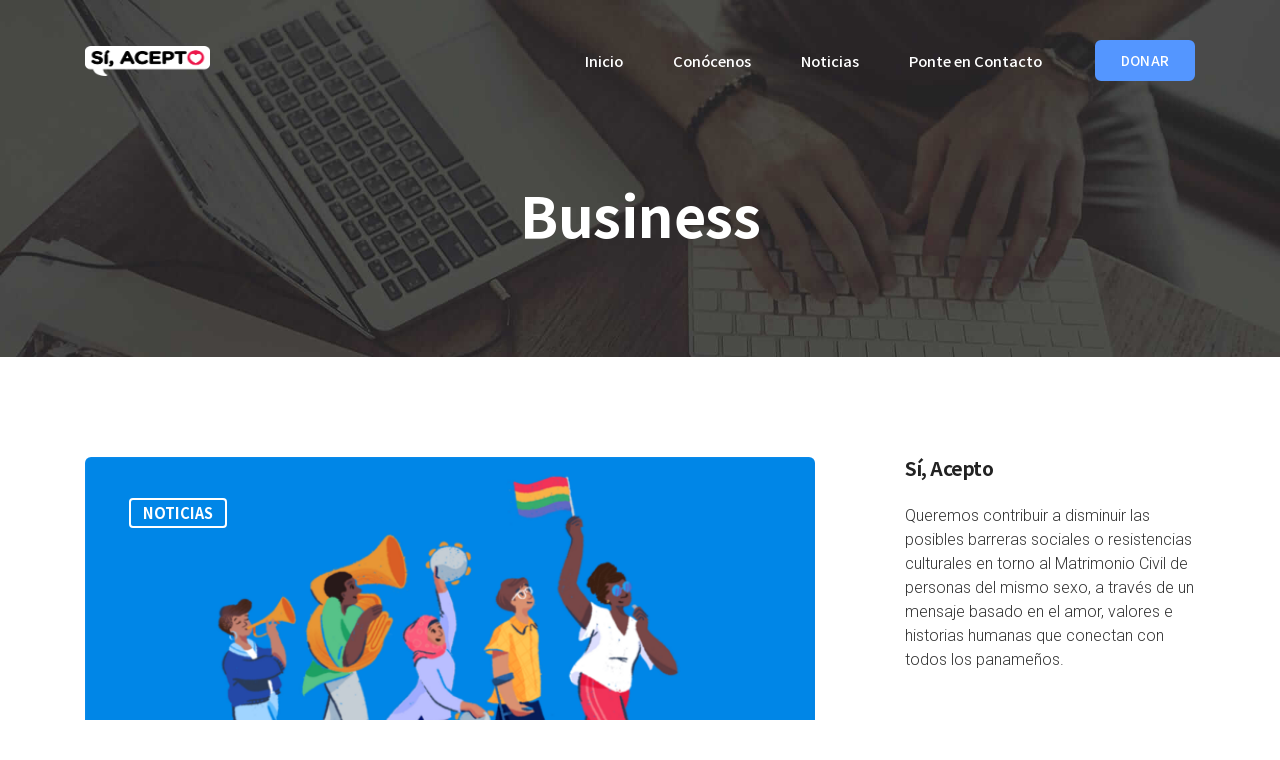

--- FILE ---
content_type: text/css
request_url: https://www.siaceptopanama.com/wp-content/themes/shiftkey/css/flaticon.css?ver=1.1
body_size: 3488
content:
	/*
  	Flaticon icon font: Flaticon
  	Creation date: 20/12/2017 09:52
  	*/

@font-face {
  font-family: "Flaticon";
  src: url("../fonts/Flaticon.eot");
  src: url("../fonts/Flaticon.eot?#iefix") format("embedded-opentype"),
       url("../fonts/Flaticon.woff") format("woff"),
       url("../fonts/Flaticon.ttf") format("truetype"),
       url("../fonts/Flaticon.svg#Flaticon") format("svg");
  font-weight: normal;
  font-style: normal;
}

@media screen and (-webkit-min-device-pixel-ratio:0) {
  @font-face {
    font-family: "Flaticon";
    src: url("../fonts/Flaticon.svg#Flaticon") format("svg");
  }
}

[class^="flaticon-"]:before, [class*=" flaticon-"]:before,
[class^="flaticon-"]:after, [class*=" flaticon-"]:after {   
  font-family: Flaticon;
  font-size: 20px;
  font-style: normal;
  margin-left: 0;
}

.flaticon-001-zoom-out:before { content: "\f100"; }
.flaticon-002-zoom-in:before { content: "\f101"; }
.flaticon-003-close:before { content: "\f102"; }
.flaticon-004-wrench:before { content: "\f103"; }
.flaticon-005-wine:before { content: "\f104"; }
.flaticon-006-windows:before { content: "\f105"; }
.flaticon-007-wifi:before { content: "\f106"; }
.flaticon-008-router:before { content: "\f107"; }
.flaticon-009-wind:before { content: "\f108"; }
.flaticon-010-cloudy-2:before { content: "\f109"; }
.flaticon-011-storm-1:before { content: "\f10a"; }
.flaticon-012-snowing:before { content: "\f10b"; }
.flaticon-013-rain-2:before { content: "\f10c"; }
.flaticon-014-rain-1:before { content: "\f10d"; }
.flaticon-015-rain:before { content: "\f10e"; }
.flaticon-016-storm:before { content: "\f10f"; }
.flaticon-017-cloudy-1:before { content: "\f110"; }
.flaticon-018-cloudy:before { content: "\f111"; }
.flaticon-019-warning-1:before { content: "\f112"; }
.flaticon-020-warning:before { content: "\f113"; }
.flaticon-021-wallet-2:before { content: "\f114"; }
.flaticon-022-wallet-1:before { content: "\f115"; }
.flaticon-023-wallet:before { content: "\f116"; }
.flaticon-024-film-1:before { content: "\f117"; }
.flaticon-025-film:before { content: "\f118"; }
.flaticon-026-video-player:before { content: "\f119"; }
.flaticon-027-video-camera-3:before { content: "\f11a"; }
.flaticon-028-video-camera-2:before { content: "\f11b"; }
.flaticon-029-video-camera-1:before { content: "\f11c"; }
.flaticon-030-video-camera:before { content: "\f11d"; }
.flaticon-031-safebox:before { content: "\f11e"; }
.flaticon-032-user-3:before { content: "\f11f"; }
.flaticon-033-user-2:before { content: "\f120"; }
.flaticon-034-user-1:before { content: "\f121"; }
.flaticon-035-user:before { content: "\f122"; }
.flaticon-036-padlock-1:before { content: "\f123"; }
.flaticon-037-umbrella:before { content: "\f124"; }
.flaticon-038-television-2:before { content: "\f125"; }
.flaticon-039-television-1:before { content: "\f126"; }
.flaticon-040-television:before { content: "\f127"; }
.flaticon-041-turn-right-1:before { content: "\f128"; }
.flaticon-042-turn-right:before { content: "\f129"; }
.flaticon-043-tree:before { content: "\f12a"; }
.flaticon-044-trash-1:before { content: "\f12b"; }
.flaticon-045-trash:before { content: "\f12c"; }
.flaticon-046-list-2:before { content: "\f12d"; }
.flaticon-047-top-hat:before { content: "\f12e"; }
.flaticon-048-settings-1:before { content: "\f12f"; }
.flaticon-049-switches:before { content: "\f130"; }
.flaticon-050-settings:before { content: "\f131"; }
.flaticon-051-thermometer:before { content: "\f132"; }
.flaticon-052-right-align:before { content: "\f133"; }
.flaticon-053-align-left:before { content: "\f134"; }
.flaticon-054-justify:before { content: "\f135"; }
.flaticon-055-align-center:before { content: "\f136"; }
.flaticon-056-test-tube:before { content: "\f137"; }
.flaticon-057-terminal:before { content: "\f138"; }
.flaticon-058-target-1:before { content: "\f139"; }
.flaticon-059-target:before { content: "\f13a"; }
.flaticon-060-tag-1:before { content: "\f13b"; }
.flaticon-061-tag:before { content: "\f13c"; }
.flaticon-062-tablet:before { content: "\f13d"; }
.flaticon-063-sync:before { content: "\f13e"; }
.flaticon-064-sun:before { content: "\f13f"; }
.flaticon-065-sunset:before { content: "\f140"; }
.flaticon-066-sunrise:before { content: "\f141"; }
.flaticon-067-suitcase-1:before { content: "\f142"; }
.flaticon-068-suitcase:before { content: "\f143"; }
.flaticon-069-note:before { content: "\f144"; }
.flaticon-070-star-2:before { content: "\f145"; }
.flaticon-071-star-1:before { content: "\f146"; }
.flaticon-072-star:before { content: "\f147"; }
.flaticon-073-layer-1:before { content: "\f148"; }
.flaticon-074-layer:before { content: "\f149"; }
.flaticon-075-youtube-1:before { content: "\f14a"; }
.flaticon-076-yahoo-1:before { content: "\f14b"; }
.flaticon-077-wordpress-1:before { content: "\f14c"; }
.flaticon-078-vimeo-1:before { content: "\f14d"; }
.flaticon-079-twitter-1:before { content: "\f14e"; }
.flaticon-080-tumblr-1:before { content: "\f14f"; }
.flaticon-081-youtube:before { content: "\f150"; }
.flaticon-082-yahoo:before { content: "\f151"; }
.flaticon-083-wordpress:before { content: "\f152"; }
.flaticon-084-vimeo:before { content: "\f153"; }
.flaticon-085-twitter:before { content: "\f154"; }
.flaticon-086-tumblr:before { content: "\f155"; }
.flaticon-087-pinterest-1:before { content: "\f156"; }
.flaticon-088-linkedin-1:before { content: "\f157"; }
.flaticon-089-instagram-1:before { content: "\f158"; }
.flaticon-090-google-plus-1:before { content: "\f159"; }
.flaticon-091-facebook-1:before { content: "\f15a"; }
.flaticon-092-dropbox-1:before { content: "\f15b"; }
.flaticon-093-dribbble-1:before { content: "\f15c"; }
.flaticon-094-pinterest:before { content: "\f15d"; }
.flaticon-095-linkedin:before { content: "\f15e"; }
.flaticon-096-instagram:before { content: "\f15f"; }
.flaticon-097-google-plus:before { content: "\f160"; }
.flaticon-098-facebook:before { content: "\f161"; }
.flaticon-099-dropbox:before { content: "\f162"; }
.flaticon-100-dribbble:before { content: "\f163"; }
.flaticon-101-signal:before { content: "\f164"; }
.flaticon-102-sign:before { content: "\f165"; }
.flaticon-103-shuffle:before { content: "\f166"; }
.flaticon-104-shopping-cart-6:before { content: "\f167"; }
.flaticon-105-shopping-cart-5:before { content: "\f168"; }
.flaticon-106-shopping-cart-4:before { content: "\f169"; }
.flaticon-107-shopping-cart-3:before { content: "\f16a"; }
.flaticon-108-shopping-cart-2:before { content: "\f16b"; }
.flaticon-109-shopping-cart-1:before { content: "\f16c"; }
.flaticon-110-shopping-cart:before { content: "\f16d"; }
.flaticon-111-shopping-basket-6:before { content: "\f16e"; }
.flaticon-112-shopping-basket-5:before { content: "\f16f"; }
.flaticon-113-shopping-basket-4:before { content: "\f170"; }
.flaticon-114-shopping-basket-3:before { content: "\f171"; }
.flaticon-115-shopping-basket-2:before { content: "\f172"; }
.flaticon-116-shopping-basket-1:before { content: "\f173"; }
.flaticon-117-shopping-basket:before { content: "\f174"; }
.flaticon-118-shopping-bag-1:before { content: "\f175"; }
.flaticon-119-shopping-bag:before { content: "\f176"; }
.flaticon-120-shop:before { content: "\f177"; }
.flaticon-121-shield:before { content: "\f178"; }
.flaticon-122-share:before { content: "\f179"; }
.flaticon-123-upload:before { content: "\f17a"; }
.flaticon-124-hierarchical-structure:before { content: "\f17b"; }
.flaticon-125-up-arrow-8:before { content: "\f17c"; }
.flaticon-126-send-1:before { content: "\f17d"; }
.flaticon-127-back:before { content: "\f17e"; }
.flaticon-128-down-arrow-7:before { content: "\f17f"; }
.flaticon-129-search:before { content: "\f180"; }
.flaticon-130-scissors:before { content: "\f181"; }
.flaticon-131-rss-1:before { content: "\f182"; }
.flaticon-132-rss:before { content: "\f183"; }
.flaticon-133-rocket:before { content: "\f184"; }
.flaticon-134-curve:before { content: "\f185"; }
.flaticon-135-repeat:before { content: "\f186"; }
.flaticon-136-reload-2:before { content: "\f187"; }
.flaticon-137-reload-1:before { content: "\f188"; }
.flaticon-138-reload:before { content: "\f189"; }
.flaticon-139-turntable:before { content: "\f18a"; }
.flaticon-140-invoice-1:before { content: "\f18b"; }
.flaticon-141-invoice:before { content: "\f18c"; }
.flaticon-142-rainbow:before { content: "\f18d"; }
.flaticon-143-radio-1:before { content: "\f18e"; }
.flaticon-144-radio:before { content: "\f18f"; }
.flaticon-145-radar:before { content: "\f190"; }
.flaticon-146-printer:before { content: "\f191"; }
.flaticon-147-presentation-4:before { content: "\f192"; }
.flaticon-148-presentation-3:before { content: "\f193"; }
.flaticon-149-presentation-2:before { content: "\f194"; }
.flaticon-150-presentation-1:before { content: "\f195"; }
.flaticon-151-presentation:before { content: "\f196"; }
.flaticon-152-power:before { content: "\f197"; }
.flaticon-153-popsicle:before { content: "\f198"; }
.flaticon-154-podcast-1:before { content: "\f199"; }
.flaticon-155-podcast:before { content: "\f19a"; }
.flaticon-156-add:before { content: "\f19b"; }
.flaticon-157-stop:before { content: "\f19c"; }
.flaticon-158-rec-1:before { content: "\f19d"; }
.flaticon-159-play-button:before { content: "\f19e"; }
.flaticon-160-pause:before { content: "\f19f"; }
.flaticon-161-next:before { content: "\f1a0"; }
.flaticon-162-fast-forward:before { content: "\f1a1"; }
.flaticon-163-eject:before { content: "\f1a2"; }
.flaticon-164-planet:before { content: "\f1a3"; }
.flaticon-165-pill:before { content: "\f1a4"; }
.flaticon-166-pie-chart:before { content: "\f1a5"; }
.flaticon-167-picture-1:before { content: "\f1a6"; }
.flaticon-168-gallery:before { content: "\f1a7"; }
.flaticon-169-copy-1:before { content: "\f1a8"; }
.flaticon-170-copy:before { content: "\f1a9"; }
.flaticon-171-picture:before { content: "\f1aa"; }
.flaticon-172-telephone-1:before { content: "\f1ab"; }
.flaticon-173-telephone:before { content: "\f1ac"; }
.flaticon-174-pencil:before { content: "\f1ad"; }
.flaticon-175-paperclip:before { content: "\f1ae"; }
.flaticon-176-shredder:before { content: "\f1af"; }
.flaticon-177-euro-4:before { content: "\f1b0"; }
.flaticon-178-euro-3:before { content: "\f1b1"; }
.flaticon-179-euro-2:before { content: "\f1b2"; }
.flaticon-180-dollar-4:before { content: "\f1b3"; }
.flaticon-181-dollar-3:before { content: "\f1b4"; }
.flaticon-182-dollar-2:before { content: "\f1b5"; }
.flaticon-183-bitcoin-4:before { content: "\f1b6"; }
.flaticon-184-bitcoin-3:before { content: "\f1b7"; }
.flaticon-185-bitcoin-2:before { content: "\f1b8"; }
.flaticon-186-send:before { content: "\f1b9"; }
.flaticon-187-square-2:before { content: "\f1ba"; }
.flaticon-188-up-arrow-7:before { content: "\f1bb"; }
.flaticon-189-square-1:before { content: "\f1bc"; }
.flaticon-190-down-arrow-6:before { content: "\f1bd"; }
.flaticon-191-circle:before { content: "\f1be"; }
.flaticon-192-up-arrow-6:before { content: "\f1bf"; }
.flaticon-193-down-arrow-5:before { content: "\f1c0"; }
.flaticon-194-rec:before { content: "\f1c1"; }
.flaticon-195-notepad:before { content: "\f1c2"; }
.flaticon-196-access-denied:before { content: "\f1c3"; }
.flaticon-197-newspaper-1:before { content: "\f1c4"; }
.flaticon-198-newspaper:before { content: "\f1c5"; }
.flaticon-199-tie:before { content: "\f1c6"; }
.flaticon-200-music-4:before { content: "\f1c7"; }
.flaticon-201-playlist:before { content: "\f1c8"; }
.flaticon-202-music-3:before { content: "\f1c9"; }
.flaticon-203-music-2:before { content: "\f1ca"; }
.flaticon-204-music-1:before { content: "\f1cb"; }
.flaticon-205-music:before { content: "\f1cc"; }
.flaticon-206-move:before { content: "\f1cd"; }
.flaticon-207-mouse:before { content: "\f1ce"; }
.flaticon-208-more-1:before { content: "\f1cf"; }
.flaticon-209-more:before { content: "\f1d0"; }
.flaticon-210-moon-9:before { content: "\f1d1"; }
.flaticon-211-moon-8:before { content: "\f1d2"; }
.flaticon-212-moon-7:before { content: "\f1d3"; }
.flaticon-213-moon-6:before { content: "\f1d4"; }
.flaticon-214-moon-5:before { content: "\f1d5"; }
.flaticon-215-moon-4:before { content: "\f1d6"; }
.flaticon-216-moon-3:before { content: "\f1d7"; }
.flaticon-217-moon-2:before { content: "\f1d8"; }
.flaticon-218-moon-1:before { content: "\f1d9"; }
.flaticon-219-moon:before { content: "\f1da"; }
.flaticon-220-smartphone:before { content: "\f1db"; }
.flaticon-221-minus:before { content: "\f1dc"; }
.flaticon-222-minimize:before { content: "\f1dd"; }
.flaticon-223-microphone-1:before { content: "\f1de"; }
.flaticon-224-microphone:before { content: "\f1df"; }
.flaticon-225-megaphone-2:before { content: "\f1e0"; }
.flaticon-226-megaphone-1:before { content: "\f1e1"; }
.flaticon-227-megaphone:before { content: "\f1e2"; }
.flaticon-228-medicine:before { content: "\f1e3"; }
.flaticon-229-hospital-1:before { content: "\f1e4"; }
.flaticon-230-hospital:before { content: "\f1e5"; }
.flaticon-231-maximize:before { content: "\f1e6"; }
.flaticon-232-map-1:before { content: "\f1e7"; }
.flaticon-233-map:before { content: "\f1e8"; }
.flaticon-234-mail-1:before { content: "\f1e9"; }
.flaticon-235-mail:before { content: "\f1ea"; }
.flaticon-236-cancel:before { content: "\f1eb"; }
.flaticon-237-padlock:before { content: "\f1ec"; }
.flaticon-238-pin:before { content: "\f1ed"; }
.flaticon-239-placeholder-1:before { content: "\f1ee"; }
.flaticon-240-placeholder:before { content: "\f1ef"; }
.flaticon-241-list-1:before { content: "\f1f0"; }
.flaticon-242-list:before { content: "\f1f1"; }
.flaticon-243-menu:before { content: "\f1f2"; }
.flaticon-244-lightning:before { content: "\f1f3"; }
.flaticon-245-layout-2:before { content: "\f1f4"; }
.flaticon-246-layout-1:before { content: "\f1f5"; }
.flaticon-247-layout:before { content: "\f1f6"; }
.flaticon-248-up-arrow-5:before { content: "\f1f7"; }
.flaticon-249-right-arrow-5:before { content: "\f1f8"; }
.flaticon-250-left-arrow-5:before { content: "\f1f9"; }
.flaticon-251-down-arrow-4:before { content: "\f1fa"; }
.flaticon-252-laptop:before { content: "\f1fb"; }
.flaticon-253-keyboard-2:before { content: "\f1fc"; }
.flaticon-254-keyboard-1:before { content: "\f1fd"; }
.flaticon-255-keyboard:before { content: "\f1fe"; }
.flaticon-256-key-1:before { content: "\f1ff"; }
.flaticon-257-key:before { content: "\f200"; }
.flaticon-258-info:before { content: "\f201"; }
.flaticon-259-inbox-3:before { content: "\f202"; }
.flaticon-260-outbox:before { content: "\f203"; }
.flaticon-261-inbox-2:before { content: "\f204"; }
.flaticon-262-inbox-1:before { content: "\f205"; }
.flaticon-263-inbox:before { content: "\f206"; }
.flaticon-264-house:before { content: "\f207"; }
.flaticon-265-question:before { content: "\f208"; }
.flaticon-266-help:before { content: "\f209"; }
.flaticon-267-broken-heart-1:before { content: "\f20a"; }
.flaticon-268-broken-heart:before { content: "\f20b"; }
.flaticon-269-heart:before { content: "\f20c"; }
.flaticon-270-headphones-2:before { content: "\f20d"; }
.flaticon-271-headphones-1:before { content: "\f20e"; }
.flaticon-272-headphones:before { content: "\f20f"; }
.flaticon-273-hard-drive:before { content: "\f210"; }
.flaticon-274-handbag:before { content: "\f211"; }
.flaticon-275-grid-7:before { content: "\f212"; }
.flaticon-276-grid-6:before { content: "\f213"; }
.flaticon-277-grid-5:before { content: "\f214"; }
.flaticon-278-grid-4:before { content: "\f215"; }
.flaticon-279-grid-3:before { content: "\f216"; }
.flaticon-280-grid-2:before { content: "\f217"; }
.flaticon-281-grid-1:before { content: "\f218"; }
.flaticon-282-grid:before { content: "\f219"; }
.flaticon-283-square:before { content: "\f21a"; }
.flaticon-284-internet-3:before { content: "\f21b"; }
.flaticon-285-internet-2:before { content: "\f21c"; }
.flaticon-286-earth-globe:before { content: "\f21d"; }
.flaticon-287-internet-1:before { content: "\f21e"; }
.flaticon-288-internet:before { content: "\f21f"; }
.flaticon-289-gift:before { content: "\f220"; }
.flaticon-290-gear-2:before { content: "\f221"; }
.flaticon-291-gear-1:before { content: "\f222"; }
.flaticon-292-gear:before { content: "\f223"; }
.flaticon-293-gamepad:before { content: "\f224"; }
.flaticon-294-arrows:before { content: "\f225"; }
.flaticon-295-folder-3:before { content: "\f226"; }
.flaticon-296-folder-2:before { content: "\f227"; }
.flaticon-297-folder-1:before { content: "\f228"; }
.flaticon-298-folder:before { content: "\f229"; }
.flaticon-299-diskette-1:before { content: "\f22a"; }
.flaticon-300-diskette:before { content: "\f22b"; }
.flaticon-301-flag-1:before { content: "\f22c"; }
.flaticon-302-flag:before { content: "\f22d"; }
.flaticon-303-finder:before { content: "\f22e"; }
.flaticon-304-funnel-2:before { content: "\f22f"; }
.flaticon-305-funnel-1:before { content: "\f230"; }
.flaticon-306-funnel:before { content: "\f231"; }
.flaticon-307-fahrenheit:before { content: "\f232"; }
.flaticon-308-view:before { content: "\f233"; }
.flaticon-309-expand:before { content: "\f234"; }
.flaticon-310-euro-1:before { content: "\f235"; }
.flaticon-311-euro:before { content: "\f236"; }
.flaticon-312-envelope-1:before { content: "\f237"; }
.flaticon-313-envelope:before { content: "\f238"; }
.flaticon-314-login-1:before { content: "\f239"; }
.flaticon-315-login:before { content: "\f23a"; }
.flaticon-316-mortarboard:before { content: "\f23b"; }
.flaticon-317-edit:before { content: "\f23c"; }
.flaticon-318-planet-earth:before { content: "\f23d"; }
.flaticon-319-droplet:before { content: "\f23e"; }
.flaticon-320-drawer-2:before { content: "\f23f"; }
.flaticon-321-drawer-1:before { content: "\f240"; }
.flaticon-322-drawer:before { content: "\f241"; }
.flaticon-323-download-2:before { content: "\f242"; }
.flaticon-324-dollar-1:before { content: "\f243"; }
.flaticon-325-dollar:before { content: "\f244"; }
.flaticon-326-file-3:before { content: "\f245"; }
.flaticon-327-file-2:before { content: "\f246"; }
.flaticon-328-psd:before { content: "\f247"; }
.flaticon-329-png:before { content: "\f248"; }
.flaticon-330-pdf:before { content: "\f249"; }
.flaticon-331-jpg:before { content: "\f24a"; }
.flaticon-332-gif:before { content: "\f24b"; }
.flaticon-333-ai:before { content: "\f24c"; }
.flaticon-334-file-1:before { content: "\f24d"; }
.flaticon-335-file:before { content: "\f24e"; }
.flaticon-336-dna:before { content: "\f24f"; }
.flaticon-337-diamond:before { content: "\f250"; }
.flaticon-338-monitor:before { content: "\f251"; }
.flaticon-339-desk:before { content: "\f252"; }
.flaticon-340-database:before { content: "\f253"; }
.flaticon-341-credit-card-1:before { content: "\f254"; }
.flaticon-342-credit-card:before { content: "\f255"; }
.flaticon-343-business-card-3:before { content: "\f256"; }
.flaticon-344-business-card-2:before { content: "\f257"; }
.flaticon-345-business-card-1:before { content: "\f258"; }
.flaticon-346-business-card:before { content: "\f259"; }
.flaticon-347-connections:before { content: "\f25a"; }
.flaticon-348-computer-4:before { content: "\f25b"; }
.flaticon-349-computer-3:before { content: "\f25c"; }
.flaticon-350-computer-2:before { content: "\f25d"; }
.flaticon-351-computer-1:before { content: "\f25e"; }
.flaticon-352-computer:before { content: "\f25f"; }
.flaticon-353-compass:before { content: "\f260"; }
.flaticon-354-coffee-cup:before { content: "\f261"; }
.flaticon-355-cloud-computing-2:before { content: "\f262"; }
.flaticon-356-cloud-computing-1:before { content: "\f263"; }
.flaticon-357-cloud-computing:before { content: "\f264"; }
.flaticon-358-wall-clock-1:before { content: "\f265"; }
.flaticon-359-wall-clock:before { content: "\f266"; }
.flaticon-360-clipboard:before { content: "\f267"; }
.flaticon-361-chrome:before { content: "\f268"; }
.flaticon-362-up-arrow-4:before { content: "\f269"; }
.flaticon-363-up-arrow-3:before { content: "\f26a"; }
.flaticon-364-right-arrow-4:before { content: "\f26b"; }
.flaticon-365-left-arrow-4:before { content: "\f26c"; }
.flaticon-366-down-arrow-3:before { content: "\f26d"; }
.flaticon-367-right-arrow-3:before { content: "\f26e"; }
.flaticon-368-left-arrow-3:before { content: "\f26f"; }
.flaticon-369-down-arrow-2:before { content: "\f270"; }
.flaticon-370-up-arrow-2:before { content: "\f271"; }
.flaticon-371-right-arrow-2:before { content: "\f272"; }
.flaticon-372-left-arrow-2:before { content: "\f273"; }
.flaticon-373-down-arrow-1:before { content: "\f274"; }
.flaticon-374-checked-1:before { content: "\f275"; }
.flaticon-375-checked:before { content: "\f276"; }
.flaticon-376-chat-2:before { content: "\f277"; }
.flaticon-377-chat-1:before { content: "\f278"; }
.flaticon-378-chat:before { content: "\f279"; }
.flaticon-379-celsius:before { content: "\f27a"; }
.flaticon-380-cash-register:before { content: "\f27b"; }
.flaticon-381-up-arrow-1:before { content: "\f27c"; }
.flaticon-382-right-arrow-1:before { content: "\f27d"; }
.flaticon-383-left-arrow-1:before { content: "\f27e"; }
.flaticon-384-down-arrow:before { content: "\f27f"; }
.flaticon-385-photo-camera-4:before { content: "\f280"; }
.flaticon-386-photo-camera-3:before { content: "\f281"; }
.flaticon-387-photo-camera-2:before { content: "\f282"; }
.flaticon-388-photo-camera-1:before { content: "\f283"; }
.flaticon-389-photo-camera:before { content: "\f284"; }
.flaticon-390-calendar-1:before { content: "\f285"; }
.flaticon-391-calendar:before { content: "\f286"; }
.flaticon-392-calculator:before { content: "\f287"; }
.flaticon-393-building:before { content: "\f288"; }
.flaticon-394-browser-2:before { content: "\f289"; }
.flaticon-395-browser-1:before { content: "\f28a"; }
.flaticon-396-browser:before { content: "\f28b"; }
.flaticon-397-briefcase:before { content: "\f28c"; }
.flaticon-398-box-5:before { content: "\f28d"; }
.flaticon-399-box-4:before { content: "\f28e"; }
.flaticon-400-box-3:before { content: "\f28f"; }
.flaticon-401-box-2:before { content: "\f290"; }
.flaticon-402-bow-tie:before { content: "\f291"; }
.flaticon-403-bottle:before { content: "\f292"; }
.flaticon-404-bookshelf:before { content: "\f293"; }
.flaticon-405-notebook-1:before { content: "\f294"; }
.flaticon-406-bookmark-1:before { content: "\f295"; }
.flaticon-407-bookmark:before { content: "\f296"; }
.flaticon-408-notebook:before { content: "\f297"; }
.flaticon-409-bone-1:before { content: "\f298"; }
.flaticon-410-bone:before { content: "\f299"; }
.flaticon-411-bluetooth:before { content: "\f29a"; }
.flaticon-412-bitcoin-1:before { content: "\f29b"; }
.flaticon-413-bitcoin:before { content: "\f29c"; }
.flaticon-414-binoculars:before { content: "\f29d"; }
.flaticon-415-billboard-1:before { content: "\f29e"; }
.flaticon-416-billboard:before { content: "\f29f"; }
.flaticon-417-bell:before { content: "\f2a0"; }
.flaticon-418-flask-2:before { content: "\f2a1"; }
.flaticon-419-flask-1:before { content: "\f2a2"; }
.flaticon-420-flask:before { content: "\f2a3"; }
.flaticon-421-full-battery:before { content: "\f2a4"; }
.flaticon-422-empty-battery:before { content: "\f2a5"; }
.flaticon-423-battery-1:before { content: "\f2a6"; }
.flaticon-424-battery:before { content: "\f2a7"; }
.flaticon-425-half-battery:before { content: "\f2a8"; }
.flaticon-426-low-battery:before { content: "\f2a9"; }
.flaticon-427-barcode-2:before { content: "\f2aa"; }
.flaticon-428-barcode-1:before { content: "\f2ab"; }
.flaticon-429-barcode:before { content: "\f2ac"; }
.flaticon-430-bar-chart:before { content: "\f2ad"; }
.flaticon-431-bank:before { content: "\f2ae"; }
.flaticon-432-band-aid:before { content: "\f2af"; }
.flaticon-433-mute-1:before { content: "\f2b0"; }
.flaticon-434-mute:before { content: "\f2b1"; }
.flaticon-435-audio-2:before { content: "\f2b2"; }
.flaticon-436-audio-1:before { content: "\f2b3"; }
.flaticon-437-audio:before { content: "\f2b4"; }
.flaticon-438-physics:before { content: "\f2b5"; }
.flaticon-439-at:before { content: "\f2b6"; }
.flaticon-440-up-arrow:before { content: "\f2b7"; }
.flaticon-441-right-arrow:before { content: "\f2b8"; }
.flaticon-442-left-arrow:before { content: "\f2b9"; }
.flaticon-443-download-1:before { content: "\f2ba"; }
.flaticon-444-download:before { content: "\f2bb"; }
.flaticon-445-box-1:before { content: "\f2bc"; }
.flaticon-446-box:before { content: "\f2bd"; }
.flaticon-447-android:before { content: "\f2be"; }
.flaticon-448-airplay:before { content: "\f2bf"; }
.flaticon-449-ticket-1:before { content: "\f2c0"; }
.flaticon-450-ticket:before { content: "\f2c1"; }

--- FILE ---
content_type: text/css
request_url: https://www.siaceptopanama.com/wp-content/themes/shiftkey/css/flexslider.css?ver=1.0.0
body_size: 576
content:
/*
 * jQuery FlexSlider v2.0
 * http://www.woothemes.com/flexslider/
 *
 * Copyright 2012 WooThemes
 * Free to use under the GPLv2 license.
 * http://www.gnu.org/licenses/gpl-2.0.html
 *
 * Contributing author: Tyler Smith (@mbmufffin)
 */

.flex-container a:active,.flex-container a:focus,.flexslider a:active,.flexslider a:focus{outline:0}.flex-control-nav,.flex-direction-nav,.slides{margin:0;padding:0;list-style:none}.flexslider{padding:0}.blog-img-slider .slides>li,.content_slider .slides>li,.flexslider .slides>li,.hero-slider .slides>li{display:none;-webkit-backface-visibility:hidden}.flex-direction-nav a,.no-js .slides>li:first-child,.slides:after,html[xmlns] .slides{display:block}.flexslider .slides img{width:100%;display:block}.flex-pauseplay span{text-transform:capitalize}.slides:after{content:".";clear:both;visibility:hidden;line-height:0;height:0}* html .slides{height:1%}.flexslider,.flexslider-thumbs{margin:0;background:0 0;position:relative;zoom:1}.blog-img-slider,.content_slider,.hero_slider{position:relative;padding-bottom:0}.flex-viewport{max-height:2000px;-webkit-transition:all 1s ease;-moz-transition:all 1s ease;transition:all 1s ease}.loading .flex-viewport{max-height:300px}.flexslider .slides{zoom:1}.carousel li{margin-right:5px}.flex-direction-nav a{width:25px;height:50px;margin:-20px 0 0;background:url(../img/icons/bg_direction_nav.png) no-repeat;position:absolute;top:50%;z-index:10;cursor:pointer;text-indent:-9999px;opacity:0;-webkit-transition:all .3s ease}.flex-direction-nav .flex-next{background-position:100% 0;right:-10px}.flex-direction-nav .flex-prev{left:-10px}.blog-img-slider:hover .flex-next,.content_slider:hover .flex-next,.hero_slider:hover .flex-next{opacity:.9;right:5px}.blog-img-slider:hover .flex-prev,.content_slider:hover .flex-prev,.hero_slider:hover .flex-prev{opacity:.9;left:5px}.blog-img-slider:hover .flex-next:hover,.blog-img-slider:hover .flex-prev:hover,.content_slider:hover .flex-next:hover,.content_slider:hover .flex-prev:hover,.hero_slider:hover .flex-next:hover,.hero_slider:hover .flex-prev:hover{opacity:.85}.flex-direction-nav .flex-disabled{opacity:.3!important;filter:alpha(opacity=30);cursor:default}.flex-control-nav{width:100%;position:absolute;bottom:5px;text-align:center}.flex-control-nav li{margin:0 6px;display:inline-block;zoom:1}.flex-control-paging li a{width:10px;height:10px;display:block;cursor:pointer;text-indent:-9999px;-webkit-border-radius:20px;-moz-border-radius:20px;-o-border-radius:20px;border-radius:20px}.flex-control-paging li a.flex-active{cursor:default}.flex-control-thumbs{margin:4px 0 0;position:static;overflow:hidden}.flex-control-thumbs li{width:25%;float:left;margin:0}.flex-control-thumbs img{width:100%;display:block;opacity:.65;cursor:pointer}.flex-control-thumbs img:hover{opacity:1}.flex-control-thumbs .flex-active{opacity:1;cursor:default}

--- FILE ---
content_type: text/css
request_url: https://www.siaceptopanama.com/wp-content/themes/shiftkey/css/woocommerce.css?ver=1.3.1
body_size: 2904
content:
.product-item .hover-overlay {
    width: 100%;
    height: 100%;
    overflow: hidden;
    position: relative;
}
.product-item .project-description {
    position: absolute;
    bottom: 10%;
    left: 0;
    z-index: 20;
    width: 100%;
    opacity: 0;
    -webkit-transition: all 400ms ease-in-out;
    -moz-transition: all 400ms ease-in-out;
    -o-transition: all 400ms ease-in-out;
    -ms-transition: all 400ms ease-in-out;
    transition: all 400ms ease-in-out;
    height: auto;
}
.product-item .item-overlay {
    opacity: 0;
    -moz-opacity: 0;
    position: absolute;
    top: 0;
    left: 0;
    width: 100%;
    height: 100%;
    background: rgba(10, 10, 10, 0.7);
    -webkit-transition: all 400ms ease-in-out;
    -moz-transition: all 400ms ease-in-out;
    -o-transition: all 400ms ease-in-out;
    -ms-transition: all 400ms ease-in-out;
    transition: all 400ms ease-in-out;    
}
.product-item .product-inner-buttons {
    position: absolute;
    top: 15px;
    left: 15px;
    opacity: 0;
    z-index: 111;
    text-align: left;
}
.product-item:hover .product-inner-buttons, 
.product-item:hover .item-overlay {
    opacity: 1;
}
.product-item:hover .loop-item-hover {
    left: 0;
    opacity: 1;
}
.loop-item-hover-in .btn{ font-size: 12px; }
.woocommerce a.added_to_cart{display: block; clear: both;}
.woocommerce-page .posts-holder h2,
.woocommerce .posts-holder h2{ margin-bottom: .75em; }
.woocommerce .posts-holder h3, 
.woocommerce-page .posts-holder h3{ margin-bottom: .5em; }
.woocommerce-error, .woocommerce-info, .woocommerce-message{ border-top: none; }
.woocommerce-shipping-fields,
.woocommerce-additional-fields{ margin-top: 1em; }
.woocommerce .woocommerce-ordering{ min-width: 200px; }
.woocommerce button.button:disabled, .woocommerce button.button:disabled[disabled],
.woocommerce .woocommerce-widget-layered-nav-dropdown__submit,
.woocommerce #respond input#submit, 
.woocommerce a.button, 
.woocommerce button.button, 
.woocommerce input.button{
	-webkit-border-radius: 6px;
	-moz-border-radius: 6px;
	border-radius: 6px;
	font-weight: 800;
	padding: .375rem 2.5rem;
	line-height: 1.9;
	border: 2px solid transparent;
	text-transform: uppercase;
	letter-spacing: 0.25px;
	font-size: 0.85rem;
}
.woocommerce button.button.alt.single_add_to_cart_button{

}
.select2-container--default .select2-search--dropdown .select2-search__field,
.select2-container--default .select2-selection--single,
.woocommerce form .form-row input.input-text, 
.woocommerce form .form-row textarea{
	display: block;
	width: 100%;
	padding: .375rem .75rem;
	font-size: 1rem;
	line-height: 1.5;
	color: #495057;
	background-color: #fff;
	background-clip: padding-box;
	border: 1px solid #ced4da;
	border-radius: .25rem;
	transition: border-color .15s ease-in-out,box-shadow .15s ease-in-out;
}
.select2-container--default .select2-selection--single{ height: auto; }
.select2-container--default .select2-selection--single .select2-selection__arrow b{
	margin-left: -20px;
	margin-top: 5px;
}
.select2-dropdown{ border: 1px solid #ced4da; }
.woocommerce .col2-set .col-2, 
.woocommerce-page .col2-set .col-2,
.woocommerce .col2-set .col-1, 
.woocommerce-page .col2-set .col-1{ min-width: 48%; }
.woocommerce span.onsale{
	padding: 0;
	font-weight: 400;
	left: auto;
	right: 15px;
	top: 15px;
}
.product-inner-buttons{ opacity: 0; }
.product-item:hover .loop-item-hover { left: 0; opacity: 1; }
.product-item .product-inner-buttons{
	position: absolute;
	top: 15px;
	left: 15px;
	opacity: 0;
	z-index: 111;
	text-align: left;
}
.product-item:hover .product-inner-buttons,
.product-item:hover .item-overlay{ 	opacity: 1;	}
.product-inner-buttons .yith-wcwl-wishlistaddedbrowse a,
.product-inner-buttons .yith-wcwl-wishlistexistsbrowse a,
.product-inner-buttons a.add_to_wishlist,
.product-inner-buttons .yith-wcqv-button{
	width: 40px;
	height: 40px;
	border: 2px solid #fff;
	display: inline-block;
	text-align: center;
	line-height: 38px;
	border-radius: 50%;
	vertical-align: middle;
}
.product-inner-buttons .yith-wcwl-add-to-wishlist{ margin-top: 0; }
.woocommerce .products .text-center .star-rating{ margin-left: auto; margin-right: auto;  }

/*Single product*/
.single-product .woocommerce-breadcrumb{
	margin-bottom: 0;
}
.single-product .summary .yith-wcwl-add-to-wishlist a{ display: block; font-weight: 400; }
.single-product .summary .yith-wcwl-add-to-wishlist{	margin: 30px 0; }
.quantity .count-control{ border-color: transparent; background-color: transparent; padding: 0; cursor: pointer; }
.woocommerce div.product form.cart .button{ float: right; }
.woocommerce-product-details__short-description{ margin: 30px 0;}
.product_meta > span{ display: block; }
.product_meta a{ font-weight: 400; }
.woocommerce div.product .woocommerce-tabs ul.tabs,
.woocommerce div.product .woocommerce-tabs ul.tabs{
	padding: 0;
}
.woocommerce div.product .woocommerce-tabs ul.tabs li{ 
	margin: 0;
	padding: 0;
	border:  none !important; 
	background-color: transparent !important; 
	border-radius: 0; 
	-webkit-border-radius: 0; 
}
.woocommerce div.product .woocommerce-tabs ul.tabs:after,
.woocommerce div.product .woocommerce-tabs ul.tabs:before,
.woocommerce div.product .woocommerce-tabs ul.tabs li::after,
.woocommerce div.product .woocommerce-tabs ul.tabs li::before,
.woocommerce div.product .woocommerce-tabs ul.tabs li.active::after,
.woocommerce div.product .woocommerce-tabs ul.tabs li.active::before{ display: none; }
.woocommerce .woocommerce-widget-layered-nav-list .woocommerce-widget-layered-nav-list__item{
	padding: 14px 0;
}
.woocommerce.single-widget > ul > li,
.woocommerce ul.product_list_widget li{
	padding: 14px 0;
	border-bottom: 1px dashed #c0c0c0;
}
.single-widget > ul > li ul li{
	padding: 14px 0; 
	margin-left: 25px;
	border-bottom: 1px dashed #c0c0c0;
}
.woocommerce.single-widget > ul > li:last-child,
.single-widget > ul > li ul li:last-child{
	padding-bottom: 0;
	border-bottom: none;
}
.woocommerce ul.cart_list li:first-child,
.woocommerce ul.product_list_widget li:first-child{
	padding-top: 0;
}
.woocommerce ul.cart_list li:last-child,
.woocommerce ul.product_list_widget li:last-child{
	border-bottom: none;
	padding-bottom: 0;
}
.woocommerce .widget_layered_nav_filters ul li{ float: none; }
.woocommerce ul.cart_list li a, 
.woocommerce ul.product_list_widget li a{ font-weight: 400; margin-bottom: 6px; }
.woocommerce ul.product_list_widget li img{ float: left; width: 80px; margin-right: 20px; margin-left: 0; }
.woocommerce ul.cart_list .mini_cart_item{ padding-top: 14px; padding-bottom: 14px !important; }
.woocommerce ul.cart_list .mini_cart_item img{ width: 60px; float: right; margin-right: 0; margin-left: 20px; } 
.woocommerce .widget_shopping_cart .cart_list li a.remove, 
.woocommerce.widget_shopping_cart .cart_list li a.remove{ top: auto; bottom: 42px; }
.woocommerce .widget_shopping_cart .buttons a, 
.woocommerce.widget_shopping_cart .buttons a{ font-size: 12px; padding: .375rem 2rem; }
.woocommerce .widget_shopping_cart .total, .woocommerce.widget_shopping_cart .total{ padding-top: 10px; }
.single-widget ins{ background-color: transparent; }
.single-widget .star-rating{ margin-bottom: 6px; }
.single-widget .reviewer{ font-style: italic; }
.woocommerce #review_form #respond textarea{
	height: 52px;
	background-color: #fff;
	border: 1px solid #ccc;
	color: #333;
	font-size: 1rem;
	font-weight: 300;
	padding: 20px;
	margin-bottom: 22px;
	-webkit-border-radius: 6px;
	-moz-border-radius: 6px;
	border-radius: 6px;
	-webkit-transition: all 400ms ease-in-out;
	-moz-transition: all 400ms ease-in-out;
	-o-transition: all 400ms ease-in-out;
	-ms-transition: all 400ms ease-in-out;
	transition: all 400ms ease-in-out;
}
.woocommerce #reviews #comments ol.commentlist{
	padding-left: 0;
}
.woocommerce #reviews #comments ol.commentlist li img.avatar{
	border: none;
	width: 60px;
	padding: 0;
}
.woocommerce #reviews #comments ol.commentlist li .comment-text{ margin-left: 85px; }
#review_form_wrapper{ margin-top: 50px; }

/* Cart page */
#add_payment_method table.cart img, 
.woocommerce-cart table.cart img, 
.woocommerce-checkout table.cart img{ width: 80px; }
.woocommerce table.shop_table{ border: none; }
.woocommerce table.shop_table td,
.woocommerce table.shop_table th{ padding-left: 0; padding-right: 0; }
.woocommerce table.shop_table th{ border-top: none; }
.table thead th{ border-bottom: none !important; }
.woocommerce table.shop_table th.product-quantity{ width: 150px; }
.woocommerce table.shop_table td.product-subtotal, 
.woocommerce table.shop_table th.product-subtotal{ text-align: right; }
.woocommerce table.shop_table td.product-quantity, 
.woocommerce table.shop_table th.product-quantity{ text-align: center; }
.cart_totals td{ text-align: right; }
.woocommerce-cart table.cart td.actions .coupon .input-text{
	line-height: 40px;
	padding: 0 15px;
	min-width: 150px;
	border-radius: 4px;
}


/*checkout page*/
.woocommerce form.checkout_coupon, 
.woocommerce form.login, .woocommerce form.register{
	border: none;
	padding: 0;
}
#add_payment_method .wc-proceed-to-checkout a.checkout-button, 
.woocommerce-cart .wc-proceed-to-checkout a.checkout-button, 
.woocommerce-checkout .wc-proceed-to-checkout a.checkout-button{ font-size: 1em; line-height: 1em; }

.shop_table.order_details th.product-name{ width: 50%; }
.woocommerce ul.order_details,
.product-name .wc-item-meta{ padding-left: 0; }
.woocommerce .woocommerce-customer-details address{ border: none; padding: 0;  }
.page-content .woocommerce-MyAccount-navigation ul{	
	list-style: none;
	padding-right: 30px;
	padding-left: 0;
}
.page-content .woocommerce-MyAccount-navigation ul li{
	padding: 14px 0;
	border-bottom: 1px dashed #c0c0c0;
}
.page-content .woocommerce-MyAccount-navigation ul .active a{ font-weight: 400; }
.woocommerce-Message{
	line-height: 36px;
}
.woocommerce-Message .button{ padding-top: 10px !important; padding-bottom: 10px !important;  }
.woocommerce .single-widget .button:hover,
.woocommerce .single-widget .button:focus,
.woocommerce #respond input#submit:hover, 
.woocommerce a.button:hover, 
.woocommerce button.button:hover, 
.woocommerce input.button:hover{ color: #fff; }
.woocommerce form .form-row{ padding: 0; margin-bottom: 20px; }
.woocommerce-input-wrapper{ width: 100%; clear: both;  }
.woocommerce form .form-row label{ line-height: 1; font-weight: 400; }
.woocommerce form .form-row .optional{ font-weight: 300; font-style: italic; }
.woocommerce #content table.cart td.actions, 
.woocommerce table.cart td.actions, 
.woocommerce-page #content table.cart td.actions, 
.woocommerce-page table.cart td.actions{ padding-top: 15px; padding-bottom: 15px; }
.yith-wcwl-share ul{ padding-left: 0 !important; }
.woocommerce table.shop_table .product-price,
.woocommerce table.shop_table .product-stock-status{ text-align: center !important; }
.woocommerce table.wishlist_table{ font-size: initial; }
/** fliper Styles */
.shiftkey-has-gallery { position: relative; }
.shiftkey-has-gallery .onsale { z-index: 999999; }
.shiftkey-has-gallery .wp-post-image { opacity: 1; }
.shiftkey-has-gallery .secondary-image { position: absolute; top: 0; left: 0;	opacity: 0; width: 100%; }
/* backward compatibility - .woocommerce-LoopProduct-link will probably be removed in future releases */
.product-item .shiftkey-has-gallery .loop-item-inner{-webkit-transition: opacity .5s ease; -o-transition: opacity .5s ease; transition: opacity .5s ease; }
.product-item:hover .shiftkey-has-gallery .wp-post-image {opacity: 0;}
.product-item:hover .shiftkey-has-gallery .secondary-image {opacity: 1;}
.nav-item .cart-contents{ position: relative; }
.navbar-expand-lg .navbar-nav a.cart-contents{ padding: 0.65rem 1rem; }
.nav-item .cart-contents .cart-contents-count{
	position: absolute;
	top: -8px;
	right: -5px;
	min-width: 28px;
	min-width: 28px;
	display: inline-block;
	line-height: 28px;
	color: #fff;
	text-align: center;
	border-radius: 50%;
	font-size: 14px;
}
.navbar-text .menu-item{ display: inline-flex; }
.woocommerce .quantity .qty{width: 3em; padding: 0; height: auto; }
.woocommerce div.product form.cart.grouped_form .button{ float: left; }
.woocommerce-variation-price{ margin-bottom: 30px; }
.product-inner-buttons .feedback{ display: none; }
.woocommerce table.shop_attributes td{vertical-align: middle;}
.woocommerce .widget_shopping_cart .cart_list li a.remove, 
.woocommerce.widget_shopping_cart .cart_list li a.remove{ top: 13px; }
.woocommerce ul.product_list_widget li .quantity{ display: block; }
.mini-cart-thumbnail{ position: absolute; right: 0; top: 14px; }
.woocommerce ul.cart_list .mini_cart_item{ padding-right: 120px; min-height: 88px; }
.woocommerce ul.cart_list .product-title{ font-weight: 500; }
.woocommerce .cart .coupon .button{ border-bottom-left-radius: 0; border-top-left-radius: 0; margin-left: -2px; padding: .375rem 2rem; }
.woocommerce-cart table.cart td.actions .coupon .input-text{ margin-right: 0; border-right: none; }
.woocommerce div.product form.cart .group_table div.quantity{ min-width: 140px; }
.woocommerce div.product form.cart .variations select{
	height: 42px;
  background-color: #fff;
  border: 1px solid #eee;
  color: #222;
  font-weight: 400;
  padding: 0 1.4rem;
  box-shadow: none;
  -webkit-border-radius: 3px;
  -moz-border-radius: 3px;
  -o-border-radius: 3px;
  border-radius: 3px;   
}
.woocommerce span.onsale{
	min-height: 4.236em;
	min-width: 4.236em;
	line-height: 4.236em;
}
.owl-theme .owl-nav.disabled + .owl-dots{
	margin-top: 40px;
}
.woocommerce .owl-theme .star-rating{ float: none; height: 1.1em; margin-bottom: 5px; }
.woocommerce .bg-lightgrey .loop-item  div.product{ display: inline-block; padding-bottom: 30px; background-color: #fff; }
.loop-item-hover-in .btn:hover,
.loop-item-hover-in .btn:focus{
    color: #fff;
}
.select2-container--default .select2-selection--single{ height: 38px; }
#customer_details h3,
.cart_totals  h2{
	margin-bottom: 30px;
}
.woocommerce ul.cart_list .mini_cart_item{ padding-right: 0; }
.iconlink a.add_to_wishlist .fa{ font-family: FontAwesome; margin-right: 0; }

.woocommerce .product-type-variable .single_variation_wrap form.cart .button,
.woocommerce .product-type-simple form.cart .button{ margin-left: 20px; float: none!important; }
mark.count{ background-color: transparent; }
.product-category img { 
	width: 100%;
	height: auto;
	margin-bottom: 15px; 
}

@media (min-width: 769px) and (max-width: 991px){
	.woocommerce .product-type-variable .single_variation_wrap form.cart .button,
	.woocommerce .product-type-simple form.cart .button{
		float: left;
		padding: .618em 1rem!important;
	}
}

--- FILE ---
content_type: text/css
request_url: https://www.siaceptopanama.com/wp-content/themes/shiftkey/css/style.css?ver=1.3.1
body_size: 19080
content:
/*
  Template Name: ShiftKey - Software & Startup Premium Landing Page Template
  Theme URL: https://themeforest.net/user/Jthemes
  Description: ShiftKey - Software & Startup Premium Landing Page Template
  Author: Jthemes
  Author URL: https://themeforest.net/user/Jthemes
  Version: 1.1.0
  Website: www.Jthemes.com
  Tags: Responsive, HTML5 Template, Jthemes, One Page, Landing, Startup, Software, Business, Company, Corporate, Creative, Freelancers
*/




/* ------------------------------------------ */
/*   TABLE OF CONTENTS
/* ------------------------------------------ */

/*   01 - GENERAL & BASIC STYLES   */
/*   02 - TYPOGRAPHY               */
/*   03 - PRELOAD SPINNER          */
/*   04 - HEADER & NAVIGATION      */
/*   05 - HERO                     */
/*   06 - SERVICES                 */
/*   07 - CONTENT                  */
/*   08.  STATISTIC                */
/*   09.  PRICING TABLES           */
/*   10 - TEAM                     */
/*   11.  TESTIMONIALS             */
/*   12.  BRANDS                   */
/*   13 - VIDEO                    */
/*   14.  FAQs                     */
/*   15.  CALL TO ACTION           */
/*   16.  BLOG                     */
/*   17.  NEWSLETTER               */
/*   18.  CONTACTS                 */
/*   19.  FOOTER                   */
/*   20.  STICKY BOTTOM FORM       */
/*   21.  INNER PAGE HERO          */
/*   22.  BREADCRUMB                */
/*   23.  PAGE PAGINATION           */
/*   24 - TERMS PAGE                */
/*   25 - 404 PAGE                  */
/*   26 - SCROLL TO TOP             */




/* ==========================================================================
  01. GENERAL & BASIC STYLES
  =========================================================================== */

html {
  -webkit-font-smoothing: antialiased;
  font-size: 16px;
} 
 
body {
  font-family: 'Roboto', 'Helvetica Neue', Helvetica, Arial, sans-serif;
  color: #333;
  font-weight: 300;
}

/*------------------------------------------------------------------*/
/*  IE10 in Windows 8 and Windows Phone 8 Bug fix
/*-----------------------------------------------------------------*/

@-webkit-viewport { width: device-width; }
@-moz-viewport { width: device-width; }
@-ms-viewport { width: device-width; }
@-o-viewport { width: device-width; }
@viewport { width: device-width; }

/*------------------------------------------*/
/*  PAGE CONTENT
/*------------------------------------------*/

#page { overflow: hidden; }

/*------------------------------------------*/
/*  SPACING & INDENTS
/*------------------------------------------*/

.wide-100 { padding-top: 100px; padding-bottom: 100px; }
.wide-90 { padding-top: 100px; padding-bottom: 90px; }
.wide-80 { padding-top: 100px; padding-bottom: 80px; }
.wide-70 { padding-top: 100px; padding-bottom: 70px; }
.wide-60 { padding-top: 100px; padding-bottom: 60px; }
.wide-50 { padding-top: 100px; padding-bottom: 50px; }
.wide-40 { padding-top: 100px; padding-bottom: 40px; }
.wide-30 { padding-top: 100px; padding-bottom: 30px; }
.wide-20 { padding-top: 100px; padding-bottom: 20px; }

/*------------------------------------------*/
/*  Margin Top
/*------------------------------------------*/

.mt-100 { margin-top: 100px; }
.mt-90 { margin-top: 90px; }
.mt-80 { margin-top: 80px; }
.mt-70 { margin-top: 70px; }
.mt-60 { margin-top: 60px; }
.mt-50 { margin-top: 50px; }
.mt-45 { margin-top: 45px; }
.mt-40 { margin-top: 40px; }
.mt-35 { margin-top: 35px; }
.mt-30 { margin-top: 30px; }
.mt-25 { margin-top: 25px; }
.mt-20 { margin-top: 20px; }
.mt-15 { margin-top: 15px; }
.mt-10 { margin-top: 10px; }
.mt-5 { margin-top: 5px; }

/*------------------------------------------*/
/*  Margin Bottom
/*------------------------------------------*/

.mb-100 { margin-bottom: 100px; }
.mb-90 { margin-bottom: 90px; }
.mb-80 { margin-bottom: 80px; }
.mb-70 { margin-bottom: 70px; }
.mb-60 { margin-bottom: 60px; }
.mb-50 { margin-bottom: 50px; }
.mb-45 { margin-bottom: 45px; }
.mb-40 { margin-bottom: 40px; }
.mb-35 { margin-bottom: 35px; }
.mb-30 { margin-bottom: 30px; }
.mb-25 { margin-bottom: 25px; }
.mb-20 { margin-bottom: 20px; }
.mb-15 { margin-bottom: 15px; }
.mb-10 { margin-bottom: 10px; }
.mb-5 { margin-bottom: 5px; }
.mb-0 { margin-bottom: 0; }

/*------------------------------------------*/
/*  Margin Left
/*------------------------------------------*/

.ml-70 { margin-left: 70px; }
.ml-60 { margin-left: 60px; }
.ml-50 { margin-left: 50px; }
.ml-45 { margin-left: 45px; }
.ml-40 { margin-left: 40px; }
.ml-35 { margin-left: 35px; }
.ml-30 { margin-left: 30px; }
.ml-25 { margin-left: 25px; }
.ml-20 { margin-left: 20px; }
.ml-15 { margin-left: 15px; }
.ml-10 { margin-left: 10px; }
.ml-5 { margin-left: 5px; }

/*------------------------------------------*/
/*  Margin Right
/*------------------------------------------*/

.mr-70 { margin-right: 70px; }
.mr-60 { margin-right: 60px; }
.mr-50 { margin-right: 50px; }
.mr-45 { margin-right: 45px; }
.mr-40 { margin-right: 40px; }
.mr-35 { margin-right: 35px; }
.mr-30 { margin-right: 30px; }
.mr-25 { margin-right: 25px; }
.mr-20 { margin-right: 20px; }
.mr-15 { margin-right: 15px; }
.mr-10 { margin-right: 10px; }
.mr-5 { margin-right: 5px; }

/*------------------------------------------*/
/*  Padding Top
/*------------------------------------------*/

.pt-100 { padding-top: 100px; }
.pt-90 { padding-top: 90px; }
.pt-80 { padding-top: 80px; }
.pt-70 { padding-top: 70px; }
.pt-60 { padding-top: 60px; }
.pt-50 { padding-top: 50px; }
.pt-45 { padding-top: 45px; }
.pt-40 { padding-top: 40px; }
.pt-35 { padding-top: 35px; }
.pt-30 { padding-top: 30px; }
.pt-25 { padding-top: 25px; }
.pt-20 { padding-top: 20px; }
.pt-15 { padding-top: 15px; }
.pt-10 { padding-top: 10px; }

/*------------------------------------------*/
/*  Padding Bottom
/*------------------------------------------*/

.pb-120 { padding-bottom: 120px; }
.pb-110 { padding-bottom: 110px; }
.pb-100 { padding-bottom: 100px; }
.pb-90 { padding-bottom: 90px; }
.pb-80 { padding-bottom: 80px; }
.pb-70 { padding-bottom: 70px; }
.pb-60 { padding-bottom: 60px; }
.pb-50 { padding-bottom: 50px; }
.pb-45 { padding-bottom: 45px; }
.pb-40 { padding-bottom: 40px; }
.pb-35 { padding-bottom: 35px; }
.pb-30 { padding-bottom: 30px; }
.pb-25 { padding-bottom: 25px; }
.pb-20 { padding-bottom: 20px; }
.pb-15 { padding-bottom: 15px; }
.pb-10 { padding-bottom: 10px; }
.pb-0 { padding-bottom: 0; }

/*------------------------------------------*/
/*  Padding Left
/*------------------------------------------*/

.pl-100 { padding-left: 100px; }
.pl-90 { padding-left: 90px; }
.pl-80 { padding-left: 80px; }
.pl-70 { padding-left: 70px; }
.pl-60 { padding-left: 60px; }
.pl-50 { padding-left: 50px; }
.pl-45 { padding-left: 45px; }
.pl-40 { padding-left: 40px; }
.pl-35 { padding-left: 35px; }
.pl-30 { padding-left: 30px; }
.pl-25 { padding-left: 25px; }
.pl-20 { padding-left: 20px; }
.pl-15 { padding-left: 15px; }
.pl-10 { padding-left: 10px; }
.pl-5 { padding-left: 5px; }
.pl-0 { padding-left: 0px; }

/*------------------------------------------*/
/*  Padding Right
/*------------------------------------------*/

.pr-100 { padding-right: 100px; }
.pr-90 { padding-right: 90px; }
.pr-80 { padding-right: 80px; }
.pr-70 { padding-right: 70px; }
.pr-60 { padding-right: 60px; }
.pr-50 { padding-right: 50px; }
.pr-45 { padding-right: 45px; }
.pr-40 { padding-right: 40px; }
.pr-35 { padding-right: 35px; }
.pr-30 { padding-right: 30px; }
.pr-25 { padding-right: 25px; }
.pr-20 { padding-right: 20px; }
.pr-15 { padding-right: 15px; }
.pr-10 { padding-right: 10px; }
.pr-5 { padding-right: 5px; }
.pr-0 { padding-right: 0px; }

/*------------------------------------------*/
/*  Padding Centered
/*------------------------------------------*/

.pc-45 { padding-right: 45px; padding-left: 45px; } 
.pc-40 { padding-right: 40px; padding-left: 40px; }
.pc-35 { padding-right: 35px; padding-left: 35px; }
.pc-30 { padding-right: 30px; padding-left: 30px; }
.pc-25 { padding-right: 25px; padding-left: 25px; }
.pc-20 { padding-right: 20px; padding-left: 20px; }
.pc-15 { padding-right: 15px; padding-left: 15px; }

/*------------------------------------------*/
/*  BACKGROUND SETTINGS
/*------------------------------------------*/

.bg-fixed,
.bg-scroll {
  width: 100%;
  background-repeat: no-repeat;
  background-position: center center;   
  background-size: cover;
}

.bg-scroll {
  background-attachment: fixed !important;
}

/*------------------------------------------*/
/*  Background Colors for Sections
/*------------------------------------------*/

.bg-primary-color { background-color: #5496ff; }

.bg-white { background-color: #fff!important; }
.bg-lightdark { background-color: #35363a; }
.bg-dark { background-color: #2e2f33!important; }
.bg-lightgrey { background-color: #f8f9fb; }
.bg-aqua { background-color: #08d9d6; }
.bg-blue { background-color: #5496ff; }
.bg-darkblue { background-color: #1d437b; }
.bg-bluegrey { background-color: #5f7c8b; }
.bg-green { background-color: #5ed16f; }
.bg-darkgreen { background-color: #48af4b; }
.bg-red { background-color: #ff6949; }
.bg-deeorange { background-color: #ff5607; }
.bg-purple { background-color: #7c80c1; }
.bg-tomato { background-color: #dd2163; }
.bg-teal { background-color: #008080; }

.bottom-clouds {
  width: 100%;
  background: url(../images/bottom-clouds.jpg) no-repeat bottom center;
  background-size: cover;
}

.bg-image {
  width: 100%;
  background: url(../images/bg-image.jpg) no-repeat fixed center center;
  background-size: cover;
}

.blue-textured {
  width: 100%;
  background: url(../images/blue-textured.jpg) no-repeat fixed center center;
  background-size: cover;
}

.blue-waves {
  width: 100%;
  background: url(../images/blue-waves.jpg) no-repeat bottom center;
  background-size: cover;
}

.grey-textured {
  width: 100%;
  background-image: url(../images/grey-textured.png);
  background-attachment: fixed !important;
  background-repeat: no-repeat;
  background-position: center center;   
  background-size: cover;
}

/*------------------------------------------*/
/*   BORDER SETTINGS FOR DEMOS
/*------------------------------------------*/

.b-top { border-top: 1px solid #e9e9e9; }
.b-bottom { border-bottom: 1px solid #e9e9e9; }
.b-left { border-left: 1px solid #e9e9e9; }
.b-right { border-right: 1px solid #e9e9e9; }

.grey-border .b-bottom { 
  margin: 0 25%;
}




/* ==========================================================================
  02. TYPOGRAPHY
  =========================================================================== */

/*------------------------------------------*/
/*  HEADERS
/*------------------------------------------*/

h1, h2, h3, h4, h5, h6 {
  color: #222;
  font-family: 'Noto Sans TC', sans-serif;
  font-weight: 700;
  letter-spacing: -0.5px;
}

/* Header H5 */
h5.h5-xs { font-size: 1.125rem; }  /* 18px */
h5.h5-sm { font-size: 1.1875rem; } /* 19px */
h5.h5-md { font-size: 1.25rem;  }  /* 20px */
h5.h5-lg { font-size: 1.375rem;  } /* 22px */
h5.h5-xl { font-size: 1.5rem; }    /* 24px */

/* Header H4 */
h4.h4-xs { font-size: 1.625rem; }  /* 26px */
h4.h4-sm { font-size: 1.75rem; }   /* 28px */
h4.h4-md { font-size: 1.875rem; }  /* 30px */
h4.h4-lg { font-size: 2rem; }      /* 32px */
h4.h4-xl { font-size: 2.125rem; }  /* 34px */

/* Header H3 */
h3.h3-xs { font-size: 2.375rem; }  /* 38px */
h3.h3-sm { font-size: 2.5rem; }    /* 40px */
h3.h3-md { font-size: 2.625rem; }  /* 42px */
h3.h3-lg { font-size: 2.75rem; }   /* 44px */
h3.h3-xl { font-size: 3rem; }      /* 48px */

/* Header H2 */
h2.h2-xs { font-size: 3.25rem; }   /* 52px */
h2.h2-sm { font-size: 3.375rem; }  /* 54px */
h2.h2-md { font-size: 3.5rem; }    /* 56px */ 
h2.h2-lg { font-size: 3.75rem; }   /* 60px */
h2.h2-xl { font-size: 4rem; }      /* 64px */
h2.h2-huge { font-size: 5rem; }    /* 80px */

/*------------------------------------------*/
/*  PARAGRAPHS
/*------------------------------------------*/

p.p-sm { font-size: 0.95rem; }     /* 15.2px */
p { font-size: 1rem; }             /* 16px */
p.p-md { font-size: 1.125rem; }    /* 18px */
p.p-lg { font-size: 1.25rem; }     /* 20px */
p.p-xl { font-size: 1.3175rem; }   /* 22px */

/*------------------------------------------*/
/*  LINK SETTINGS
/*------------------------------------------*/

a {
  color: #333;
  text-decoration: none;
  -webkit-transition: all 400ms ease-in-out;
  -moz-transition: all 400ms ease-in-out;
  -o-transition: all 400ms ease-in-out;
  -ms-transition: all 400ms ease-in-out;
  transition: all 400ms ease-in-out;
}

a:hover {
  color: #666;
  text-decoration: none;
}

a:focus {
  outline: none;
  text-decoration: none;
}

/*------------------------------------------*/
/*  LISTS
/*------------------------------------------*/

ul {
  margin: 0;
  padding: 0;
  list-style: none;
}

/*------------------------------------------*/
/*   CCONTENT LIST
/*------------------------------------------*/

ul.content-list {
  list-style: disc;
  margin-left: 15px;
}

ul.content-list li {
  font-size: 1rem;
  margin-bottom: 7px;
}

ul.content-list li:last-child {
  margin-bottom: 0;
}

/*------------------------------------------*/
/*   BOX LIST
/*------------------------------------------*/ 

.box-list-icon {
  font-size: 0.9rem;
  line-height: 1.5rem;
  float: left;
  margin-right: 10px;
}

.box-list p {
  overflow: hidden;
  margin-bottom: 8px;
}

/*------------------------------------------*/
/*   TOOLS LIST
/*------------------------------------------*/

.tools-list h5 {
  font-size: 1rem;
  margin-bottom: 15px;
}

.tools-list i {
  color: #757575;
  font-size: 2.35rem;
  line-height: 1;
  padding-right: 10px;
}

/*------------------------------------------*/
/*  BUTTON SETTINGS
/*------------------------------------------*/

.btn {
  background-color: transparent;
  color: #fff;
  font-family: 'Noto Sans TC', sans-serif;
  font-size: 0.865rem;
  line-height: 1;
  font-weight: 600;
  letter-spacing: 0.25px;
  text-transform: uppercase;
  padding: 0.925rem 1.65rem;
  border: 2px solid transparent;
  -webkit-border-radius: 6px;
  -moz-border-radius: 6px;
  border-radius: 6px;        
  -webkit-transition: all 450ms ease-in-out;
  -moz-transition: all 450ms ease-in-out;
  -o-transition: all 450ms ease-in-out;
  -ms-transition: all 450ms ease-in-out;
  transition: all 450ms ease-in-out;  
}

.btn.btn-tra {
  padding: 0.8rem 1.45rem;
}

.btn.btn-tra i {
  font-size: 1.45rem;
  line-height: 1;
  vertical-align: -3px;
  margin-left: 5px;
  -webkit-transition: all 450ms ease-in-out;
  -moz-transition: all 450ms ease-in-out;
  -o-transition: all 450ms ease-in-out;
  -ms-transition: all 450ms ease-in-out;
  transition: all 450ms ease-in-out; 
}

/*------------------------------------------*/
/*   Button Size
/*------------------------------------------*/

.btn.btn-sm {
  font-size: 0.75rem;
  padding: 0.75rem 1.5rem;
}

/*------------------------------------------*/
/*  Button Color
/*------------------------------------------*/

.btn-primary-color,
.white-color .btn-primary-color {
  color: #fff;
  background-color: #5496ff;
  border-color: #5496ff;
}

.btn-tra {
  color: #333!important;
  background-color: transparent;
}

.white-color .btn-tra {
  color: #fff!important;
  background-color: transparent;
}

.btn-white, 
.white-color .btn-white {
  color: #333!important;
  background-color: #fff;
  border-color: #fff;
}

.btn-black, 
.white-color .btn-black {
  color: #fff!important;
  background-color: #333;
  border-color: #333;
}

.btn-tra-white, 
.white-color .btn-tra-white {
  color: #fff;
  background-color: transparent;
  border-color: #fff;
}

.btn-tra-black, 
.white-color .btn-tra-black {
  color: #333;
  background-color: transparent;
  border-color: #333;
}

.btn-tra-grey,
.white-color .btn-tra-grey {
  color: #555;
  background-color: transparent;
  border-color: #ccc;
}


.btn-aqua,
.white-color .btn-aqua {
  color: #fff;
  background-color: #07c5c2;
  border-color: #07c5c2;
}

.btn-blue,
.white-color .btn-blue {
  color: #fff;
  background-color: #5496ff;
  border-color: #5496ff;
}

.btn-bluegrey,
.white-color .btn-bluegrey {
  color: #fff;
  background-color: #5f7c8b;
  border-color: #5f7c8b;
}

.btn-darkblue,
.white-color .btn-darkblue {
  color: #fff;
  background-color: #1d437b;
  border-color: #1d437b;
}

.btn-green,
.white-color .btn-green {
  color: #fff;
  background-color: #5ed16f;
  border-color: #5ed16f;
}

.btn-darkgreen,
.white-color .btn-darkgreen {
  color: #fff;
  background-color: #48af4b;
  border-color: #48af4b;
}

.btn-deeporange,
.white-color .btn-deeporange {
  color: #fff;
  background-color: #ff5607;
  border-color: #ff5607;
}

.btn-yellow,
.white-color .btn-yellow {
  color: #444;
  background-color: #ffc30d;
  border-color: #ffc30d;
}

.white-color .btn-yellow i {
  color: #444;
}

.btn-red,
.white-color .btn-red {
  color: #fff;
  background-color: #ff6949;
  border-color: #ff6949;
}

.btn-purple,
.white-color .btn-purple {
  color: #fff;
  background-color: #7c80c1;
  border-color: #7c80c1;
}

.btn-tomato,
.white-color .btn-tomato {
  color: #fff;
  background-color: #ee8663;
  border-color: #ee8663;
}

/*------------------------------------------*/
/*  Button Hover
/*------------------------------------------*/

.primary-color-hover:hover,
.white-color .primary-color-hover:hover {
  color: #fff!important;
  background-color: #5496ff;
  border-color: #5496ff;
}

.white-hover:hover {
  color: #333;
  background-color: #fff;
  border-color: #fff;
}

.black-hover:hover {
  color: #fff!important;
  background-color: #333;
  border-color: #333;
}

.tra-black-hover:hover,
.white-color .tra-black-hover:hover {
  color: #333!important;
  background-color: transparent;
  border-color: #333;
}

.tra-hover:hover {
  color: #fff!important;
  background-color: transparent;
  border-color: #fff;
}

.tra-grey-hover:hover,
.white-color .tra-grey-hover:hover {
  color: #555!important;
  background-color: transparent;
  border-color: #ccc;
}

.white-color .btn-yellow.tra-hover:hover i {
  color: #fff!important;
}

.aqua-hover:hover,
.white-color .aqua-hover:hover {
  color: #fff!important;
  background-color: #08d9d6;
  border-color: #08d9d6;
}

.blue-hover:hover,
.white-color .blue-hover:hover {
  color: #fff!important;
  background-color: #5496ff;
  border-color: #5496ff;
}

.bluegrey-hover:hover,
.white-color .bluegrey-hover:hover {
  color: #fff!important;
  background-color: #5f7c8b;
  border-color: #5f7c8b;
}

.darkblue-hover:hover,
.white-color dark.blue-hover:hover {
  color: #fff!important;
  background-color: #1d437b;
  border-color: #1d437b;
}

.green-hover:hover,
.white-color .green-hover:hover {
  color: #fff!important;
  background-color: #5ed16f;
  border-color: #5ed16f;
}

.darkgreen-hover:hover,
.white-color .darkgreen-hover:hover {
  color: #fff!important;
  background-color: #48af4b;
  border-color: #48af4b;
}

.deeporange-hover:hover,
.white-color .deeporange-hover:hover {
  color: #fff!important;
  background-color: #ff5607;
  border-color: #ff5607;
}

.red-hover:hover,
.white-color .red-hover:hover {
  color: #fff!important;
  background-color: #ff6949;
  border-color: #ff6949;
}

.purple-hover:hover,
.white-color .purple-hover:hover {
  color: #fff!important;
  background-color: #7c80c1;
  border-color: #7c80c1;
}

.tomato-hover:hover,
.white-color .tomato-hover:hover {
  color: #fff!important;
  background-color: #ee8663;
  border-color: #ee8663;
}

.yellow-hover:hover,
.white-color .yellow-hover:hover {
  color: #333!important;
  background-color: #ffc10d;
  border-color: #ffc10d;
}

/*------------------------------------------*/
/*  Button Focus
/*------------------------------------------*/

.btn:focus {
  color: #fff; 
  -webkit-box-shadow: none;
  box-shadow: none; 
}

.btn.btn-black:focus {
  color: #fff; 
  -webkit-box-shadow: none;
  box-shadow: none; 
}

.btn-tra-black:focus,
.btn-yellow:focus,
.btn.btn-tra-grey:focus {
  color: #333; 
  -webkit-box-shadow: none;
  box-shadow: none; 
}

/*------------------------------------------*/
/*  STORE BAGE ICONS
/*------------------------------------------*/

.stores-badge {
  margin-top: 35px;
}

a.store {
  margin-right: 12px;
}

.footer-stores-badge a.store {
  display: block;
  margin-right: 0;
  margin-bottom: 14px;
}

a.store:last-child {
  margin-right: 0;
} 

img.googleplay-original { width: 150px; height: 45px; }
img.appstore-original { width: 150px; height: 45px; } 
img.amazon-original { width: 144px; height: 45px; }
img.windows-original { width: 173px; height: 45px; }

img.mac-appstore { width: 155px; height: 45px; }

img.appstore-white { width: 140px; height: 45px; }
img.googleplay-white { width: 148px; height: 45px; }

img.appstore-grey { width: 142px; height: 45px; }
img.googleplay-grey { width: 151px; height: 45px; }

.stores-badge p.os-version {
  font-size: 0.875rem;
  line-height: 1; 
  margin-top: 20px; 
}

.stores-badge p.os-version span {
  font-weight: 500;
}

/*------------------------------------------*/
/*  VIDEO POPUP ICON
/*------------------------------------------*/

.video-preview {
  position: relative; 
  text-align: center;
}

.video-block {
  width: 100px;
  height: 100px;
  position: relative;
  display: inline-block;
}

/*------------------------------------------*/
/*  Video Button Icon
/*------------------------------------------*/

.video-btn {
  width: 100px;
  height: 100px;
  position: absolute!important;
  top: 50%;
  left: 50%;
  margin-top: -50px;
  margin-left: -50px; 
  display: inline-block;
  text-align: center;
  background-color: transparent;
  color: #fff;
  line-height: 90px!important;   
  border: 4px solid transparent;  
  -webkit-border-radius: 100%;
  -moz-border-radius: 100%;
  border-radius: 100%; 
}

.video-btn.video-btn-sm {
  width: 80px;
  height: 80px;
  margin-top: -40px;
  margin-left: -40px; 
  line-height: 70px!important;   
}

.video-btn i {
  font-size: 3rem;
  line-height: 92px!important;   
  margin-left: 8px;
  -webkit-transition: all 400ms ease-in-out;
  -moz-transition: all 400ms ease-in-out;
  -o-transition: all 400ms ease-in-out;
  -ms-transition: all 400ms ease-in-out;
  transition: all 400ms ease-in-out;
}

.video-btn.video-btn-sm i {
  font-size: 38px;
  line-height: 73px!important;   
  margin-left: 6px;
}

.video-btn:before {
  content: '';
  position: absolute;
  left: -5px;
  right: -5px;
  top: -5px;
  bottom: -5px;
  background: rgba(255, 255, 255, 0.2);
  opacity: 0;
  -webkit-border-radius: 50%;
  -moz-border-radius: 50%;
  border-radius: 50%;
  -webkit-transition: all 400ms ease-in-out;
  -moz-transition: all 400ms ease-in-out;
  -o-transition: all 400ms ease-in-out;
  -ms-transition: all 400ms ease-in-out;
  transition: all 400ms ease-in-out;
}

.video-btn:hover i {
  -moz-transform: scale(0.9);
  -ms-transform: scale(0.9);
  -webkit-transform: scale(0.9);
  -o-transform: scale(0.9);
  transform: scale(0.9);
}

.video-btn:hover:before {
  opacity: .75;
  left: -25px;
  right: -25px;
  top: -25px;
  bottom: -25px;
}

/*------------------------------------------*/
/*  Video Icon Color
/*------------------------------------------*/

.video-btn.play-icon-white { background-color: #fff; color: #333; border-color: #fff; }
.video-btn.play-icon-tra { background-color: transparent; color: #fff; border-color: #fff; }
.video-btn.play-icon-blue { background-color: #5496ff; border-color: #5496ff; }
.video-btn.play-icon-green { background-color: #5ed16f; border-color: #5ed16f; }
.video-btn.play-icon-pink { background-color: #dd2163; border-color: #dd2163; }
.video-btn.play-icon-red { background-color: #ff6949; border-color: #ff6949; }
.video-btn.play-icon-purple { background-color: #7c80c1; border-color: #7c80c1; }

/*------------------------------------------*/
/*  Video Icon Text
/*------------------------------------------*/

p.play-btn-txt {
  display: block;
  font-size: 0.95rem;
  line-height: 1;
  font-weight: 400;
  margin-top: 18px;
}

/*------------------------------------------*/
/*  BOX ICONS
/*------------------------------------------*/

.icon-xs [class*="flaticon-"]:before,
.icon-xs [class*="flaticon-"]:after {   
  font-family: Flaticon;
  font-size: 3.25rem;
  line-height: 1!important;
}

.icon-sm [class*="flaticon-"]:before,
.icon-sm [class*="flaticon-"]:after {   
  font-family: Flaticon;
  font-size: 3.75rem;
  line-height: 1!important;
}

.icon-md [class*="flaticon-"]:before,
.icon-md [class*="flaticon-"]:after {   
  font-family: Flaticon;
  font-size: 4.25rem;
  line-height: 1!important;
}

.icon-lg [class*="flaticon-"]:before,
.icon-lg [class*="flaticon-"]:after {   
  font-family: Flaticon;
  font-size: 4.5rem;
  line-height: 1!important;
}

.icon-xl [class*="flaticon-"]:before,
.icon-xl [class*="flaticon-"]:after {   
  font-family: Flaticon;
  font-size: 6rem;
  line-height: 1!important;
}

/*------------------------------------------*/
/*  PNG ICONS SIZE
/*------------------------------------------*/

.img-110 { width: 110px; height: 110px; }
.img-100 { width: 100px; height: 100px; }
.img-95 { width: 95px; height: 95px; }
.img-90 { width: 90px; height: 90px; }
.img-85 { width: 85px; height: 85px; }
.img-80 { width: 80px; height: 80px; }
.img-75 { width: 75px; height: 75px; }
.img-70 { width: 70px; height: 70px; }
.img-65 { width: 65px; height: 65px; }
.img-60 { width: 60px; height: 60px; }
.img-50 { width: 50px; height: 50px; }
.img-40 { width: 40px; height: 40px; }
.img-30 { width: 30px; height: 30px; }
.img-25 { width: 25px; height: 25px; }

/*------------------------------------------*/
/*   HEADER STRIP  
/*------------------------------------------*/

.headtoppart {
  display: block;
  width: 100%;
  height: 40px;
  margin: 0px auto;
  padding: 0px 0px;
  min-width: 320px;
  -webkit-transition: all 400ms ease-in-out;
  -moz-transition: all 400ms ease-in-out;
  -o-transition: all 400ms ease-in-out;
  -ms-transition: all 400ms ease-in-out;
  transition: all 400ms ease-in-out; 
  position: relative;
  z-index: 9999;
  overflow: hidden;
}

.headtoppart.bg-lightgrey {
  background-color: #f2f2f2;
}

.headertopleft {
  width: 50%;
  float: left;
  padding-left: 15px;
}

.headertopright {
  width: 50%;
  float: right;
  text-align: right;
  padding-right: 15px;
}

.headertopright a {
  width: 40px;
  height: 40px;
  text-align: center;
  line-height: 40px;
  color: #fff;
  font-size: 13px;
  float: right;
}

.headertopright a:hover {
  background-color: #272B37;
}

.headertopright a.facebookicon:hover {
  background-color: #3b5998;
  color: #fff;
}

.headertopright a.twittericon:hover {
  background-color: #55acee;
  color: #fff;
}

.headertopright a.linkedinicon:hover {
  background-color: #0077b5;
  color: #fff;
}

.headertopright a.googleicon:hover {
  background-color: #dd4b39;
  color: #fff;
}

.address a {
  color: #fff;
  font-size: 13px;
  line-height: 40px;
}

.address span {
  color: #fff;
  font-size: 13px;
  line-height: 40px;
  margin-right: 9px;
}

.address i {
  position: relative;
  color: #fff;
  font-size: 11px;
  top: -1px;
  margin-right: 7px;
  margin-left: 5px;
}

.norlt {
  position: static;
}

.menuwrapper {
  position: relative;
}

.show-grid {
  background-color: #fff;
}

.btn-border {
  border: 2px solid;
  border-radius: 40px;
  display: inline-block;
  font-size: 13px;
  text-transform: uppercase;
  -moz-user-select: none;
  background-image: none;
  text-align: center;
  vertical-align: middle;
  white-space: nowrap;
  color: #fff;
  padding: 15px 40px;
}

.btn-border:hover {
  color: #fff;
  text-decoration: none;
  opacity: 0.9;
}

.btn-border:focus {
  color: #fff;
  text-decoration: none;
  opacity: 0.9;
}

.mobiletext02 {
  display: none;
}


.bg-lightgrey .address a, 
.bg-lightgrey .address span {
  color: #747373;
}

.bg-lightgrey .address i,
.bg-lightgrey .headertopright a {
  color: #5f5f5f;
}

@media only screen and (min-width: 230px) and (max-width:991px) {

  .headtoppart {}

  .swichermainbx {
    width: 96%;
    margin: 25% 2%;
    display: block;
    background-color: rgba(0, 0, 0, 0.5);
    padding: 15px 25px;
    border-radius: 14px;
  }

  .swichermainleft, .swichermainright {
    width: 98%;
    margin: 1% 1%;
  }

  .wscolorcode {
   width: 12.5%;
  }

  .swichertxt {
   display: none;
  }

  .swichertxt02 span {
   display: none;
  }
}
.header-topbar-on .fixed-top{ top: 40px; }
.header-topbar-on .fixed-top.scroll{ top: 0; }

/*------------------------------------------*/
/*    QUOTE
/*------------------------------------------*/ 

.quote p {
  color: #666;
  font-style: italic;
  padding-left: 20px;
  margin-top: 25px;
  margin-bottom: 20px;
}

.quote.primary-theme p { border-left: 3px solid #5496ff; }

.quote.aqua-theme p { border-left: 3px solid #08d9d6; }
.quote.bluegrey-theme p { border-left: 3px solid #5f7c8b; }
.quote.darkblue-theme p { border-left: 3px solid #1d437b; }
.quote.green-theme p { border-left: 3px solid #5ed16f; }
.quote.darkgreen-theme p { border-left: 3px solid #48af4b; }
.quote.deeporange-theme p { border-left: 3px solid #ff5607; }
.quote.red-theme p { border-left: 3px solid #ff6949; }
.quote.purple-theme p { border-left: 3px solid #7c80c1; }
.quote.tomato-theme p { border-left: 3px solid #ee8663; }

/*------------------------------------------*/
/*    Quote Avatar 
/*------------------------------------------*/ 

.quote-avatar {
  display: inline-block;
  margin: 0 auto; 
}

.quote-avatar img {
  width: 60px;
  height: 60px;
  -webkit-border-radius: 100%;
  -moz-border-radius: 100%;
  -o-border-radius: 100%;
  border-radius: 100%;
}

.quote-author {
  display: inline-block;
  padding: 0 0 0 15px;
  text-align: left;
  position: relative;
  top: 13px;
}  

/*------------------------------------------*/
/*    Quote Autor
/*------------------------------------------*/ 
   
.quote-author h5 {
  font-size: 1rem;
  margin-bottom: 1px;
}

.quote-author span {
  font-size: 0.875rem; 
  font-weight: 300;
  display: block;
}

/*------------------------------------------*/
/*   SECTION ID
/*------------------------------------------*/

span.section-id {
  font-size: 0.825rem;
  font-family: 'Noto Sans TC', sans-serif;
  font-weight: 700;
  text-transform: uppercase;
  display: block;
  letter-spacing: 0.5px;
  margin-bottom: 28px;   
}

span.id-color {
  color: #ccc;
}

/*------------------------------------------*/
/*  SECTION TITLE
/*------------------------------------------*/

.section-title {
  text-align: center;
  margin-bottom: 60px;     
}

.section-title h3.h3-md {
  font-weight: 700;
  letter-spacing: -1px;
  line-height: 1;
  margin-bottom: 15px;
}

.section-title h3.h3-lg {
  font-weight: 700;
  letter-spacing: -1px;
  line-height: 1;
  margin-bottom: 20px;
}

.section-title p {
  color: #888;
  padding: 0 15%;
  margin-bottom: 0;
}

/*------------------------------------------*/
/*   TEXT SETTING
/*------------------------------------------*/

.txt-300 { font-weight: 300; }
.txt-400 { font-weight: 400; }
.txt-500 { font-weight: 500; }
.txt-600 { font-weight: 600; }
.txt-700 { font-weight: 700; }
.txt-800 { font-weight: 800; }
.txt-900 { font-weight: 900; }

.txt-up { text-transform: uppercase; }

/*------------------------------------------*/
/*   TEXT COLOR
/*------------------------------------------*/

.primary-color,
.primary-color h2, 
.primary-color h3, 
.primary-color h4, 
.primary-color h5, 
.primary-color h6, 
.primary-color p, 
.primary-color a, 
.primary-color li,
.primary-color i, 
.primary-color span { color: #5496ff; }

.white-color,
.white-color h2, 
.white-color h3, 
.white-color h4, 
.white-color h5, 
.white-color h6, 
.white-color p, 
.white-color a, 
.white-color li,
.white-color i, 
.white-color span { color: #fff; }

.grey-color,
.grey-color h2, 
.grey-color h3, 
.grey-color h4, 
.grey-color h5, 
.grey-color h6, 
.grey-color p, 
.grey-color a,
.grey-color li, 
.grey-color i, 
.grey-color span { color: #666; }

.lightgrey-color,
.lightgrey-color h2, 
.lightgrey-color h3, 
.lightgrey-color h4, 
.lightgrey-color h5, 
.lightgrey-color h6, 
.lightgrey-color p, 
.lightgrey-color a,
.lightgrey-color li, 
.lightgrey-color i, 
.white-color .lightgrey-color,
.lightgrey-color span { color: #ccc; }

.aqua-color,
.aqua-color h2, 
.aqua-color h3, 
.aqua-color h4, 
.aqua-color h5, 
.aqua-color h6, 
.aqua-color p, 
.aqua-color a, 
.aqua-color li,
.aqua-color i, 
.white-color .aqua-color,
.aqua-color span { color: #08d9d6; }

.blue-color,
.blue-color h2, 
.blue-color h3, 
.blue-color h4, 
.blue-color h5, 
.blue-color h6, 
.blue-color p, 
.blue-color a, 
.blue-color li,
.blue-color i, 
.white-color .blue-color,
.blue-color span { color: #5496ff; }

.skyblue-color,
.skyblue-color h2, 
.skyblue-color h3, 
.skyblue-color h4, 
.skyblue-color h5, 
.skyblue-color h6, 
.skyblue-color p, 
.skyblue-color a, 
.skyblue-color li,
.skyblue-color i, 
.white-color .skyblue-color,
.skyblue-color span { color: #86c8fd; }

.darkblue-color,
.darkblue-color h2, 
.darkblue-color h3, 
.darkblue-color h4, 
.darkblue-color h5, 
.darkblue-color h6, 
.darkblue-color p, 
.darkblue-color a, 
.darkblue-color li,
.darkblue-color i, 
.white-color .darkblue-color,
.darkblue-color span { color: #1d437b; }

.steelblue-color,
.steelblue-color h2, 
.steelblue-color h3, 
.steelblue-color h4, 
.steelblue-color h5, 
.steelblue-color h6, 
.steelblue-color p, 
.steelblue-color a, 
.steelblue-color li,
.steelblue-color i, 
.white-color .steelblue-color,
.steelblue-color span { color: #444964; }

.green-color,
.green-color h2, 
.green-color h3, 
.green-color h4, 
.green-color h5, 
.green-color h6, 
.green-color p, 
.green-color a, 
.green-color li,
.green-color i, 
.white-color .green-color,
.green-color span { color: #5ed16f; }

.darkgreen-color,
.darkgreen-color h2, 
.darkgreen-color h3, 
.darkgreen-color h4, 
.darkgreen-color h5, 
.darkgreen-color h6, 
.darkgreen-color p, 
.darkgreen-color a, 
.darkgreen-color li,
.darkgreen-color i, 
.white-color .darkgreen-color,
.darkgreen-color span { color: #26b587; }

.red-color,
.red-color h2, 
.red-color h3, 
.red-color h4, 
.red-color h5, 
.red-color h6, 
.red-color p, 
.red-color a, 
.red-color li,
.red-color i, 
.white-color .red-color,
.red-color span { color: #ff6949; }

.pink-color,
.pink-color h2, 
.pink-color h3, 
.pink-color h4, 
.pink-color h5, 
.pink-color h6, 
.pink-color p, 
.pink-color a, 
.pink-color li,
.pink-color i, 
.white-color .pink-color,
.pink-color span { color: #dd2163; }

.purple-color,
.purple-color h2, 
.purple-color h3, 
.purple-color h4, 
.purple-color h5, 
.purple-color h6, 
.purple-color p, 
.purple-color a, 
.purple-color li,
.purple-color i, 
.white-color .purple-color,
.purple-color span { color: #7c80c1; }

.yellow-color,
.yellow-color h2, 
.yellow-color h3, 
.yellow-color h4, 
.yellow-color h5, 
.yellow-color h6, 
.yellow-color p, 
.yellow-color a, 
.yellow-color li,
.yellow-color i, 
.white-color .yellow-color,
.yellow-color span { color: #ffc30d; }




/* ==========================================================================
  03. PRELOAD SPINNER
  =========================================================================== */

#loader-wrapper {
  position: fixed;
  top: 0;
  left: 0;
  width: 100%;
  height: 100%;
  z-index: 1000;
  background-color: #f5f5f5;
}

#loader {
  display: block;
  position: relative;
  top: 50%;
  transform: translateY(-50%);
}

.cssload-loader {
  display: block;
  margin:0 auto;
  width: 60px;
  height: 60px;
  position: relative;
  border: 9px solid rgb(102,116,246);
  animation: cssload-loader 2.3s infinite ease;
  -o-animation: cssload-loader 2.3s infinite ease;
  -ms-animation: cssload-loader 2.3s infinite ease;
  -webkit-animation: cssload-loader 2.3s infinite ease;
  -moz-animation: cssload-loader 2.3s infinite ease;
}

.cssload-loader-inner {
  vertical-align: top;
  display: inline-block;
  width: 100%;
  background-color: rgb(102,116,246);
  animation: cssload-loader-inner 2.3s infinite ease-in;
  -o-animation: cssload-loader-inner 2.3s infinite ease-in;
  -ms-animation: cssload-loader-inner 2.3s infinite ease-in;
  -webkit-animation: cssload-loader-inner 2.3s infinite ease-in;
  -moz-animation: cssload-loader-inner 2.3s infinite ease-in;
}

@keyframes cssload-loader {
  0% {
    transform: rotate(0deg);
  }
  
  25% {
    transform: rotate(180deg);
  }
  
  50% {
    transform: rotate(180deg);
  }
  
  75% {
    transform: rotate(360deg);
  }
  
  100% {
    transform: rotate(360deg);
  }
}

@-o-keyframes cssload-loader {
  0% {
    transform: rotate(0deg);
  }
  
  25% {
    transform: rotate(180deg);
  }
  
  50% {
    transform: rotate(180deg);
  }
  
  75% {
    transform: rotate(360deg);
  }
  
  100% {
    transform: rotate(360deg);
  }
}

@-ms-keyframes cssload-loader {
  0% {
    transform: rotate(0deg);
  }
  
  25% {
    transform: rotate(180deg);
  }
  
  50% {
    transform: rotate(180deg);
  }
  
  75% {
    transform: rotate(360deg);
  }
  
  100% {
    transform: rotate(360deg);
  }
}

@-webkit-keyframes cssload-loader {
  0% {
    transform: rotate(0deg);
  }
  
  25% {
    transform: rotate(180deg);
  }
  
  50% {
    transform: rotate(180deg);
  }
  
  75% {
    transform: rotate(360deg);
  }
  
  100% {
    transform: rotate(360deg);
  }
}

@-moz-keyframes cssload-loader {
  0% {
    transform: rotate(0deg);
  }
  
  25% {
    transform: rotate(180deg);
  }
  
  50% {
    transform: rotate(180deg);
  }
  
  75% {
    transform: rotate(360deg);
  }
  
  100% {
    transform: rotate(360deg);
  }
}

@keyframes cssload-loader-inner {
  0% {
    height: 0%;
  }
  
  25% {
    height: 0%;
  }
  
  50% {
    height: 100%;
  }
  
  75% {
    height: 100%;
  }
  
  100% {
    height: 0%;
  }
}

@-o-keyframes cssload-loader-inner {
  0% {
    height: 0%;
  }
  
  25% {
    height: 0%;
  }
  
  50% {
    height: 100%;
  }
  
  75% {
    height: 100%;
  }
  
  100% {
    height: 0%;
  }
}

@-ms-keyframes cssload-loader-inner {
  0% {
    height: 0%;
  }
  
  25% {
    height: 0%;
  }
  
  50% {
    height: 100%;
  }
  
  75% {
    height: 100%;
  }
  
  100% {
    height: 0%;
  }
}

@-webkit-keyframes cssload-loader-inner {
  0% {
    height: 0%;
  }
  
  25% {
    height: 0%;
  }
  
  50% {
    height: 100%;
  }
  
  75% {
    height: 100%;
  }
  
  100% {
    height: 0%;
  }
}

@-moz-keyframes cssload-loader-inner {
  0% {
    height: 0%;
  }
  
  25% {
    height: 0%;
  }
  
  50% {
    height: 100%;
  }
  
  75% {
    height: 100%;
  }
  
  100% {
    height: 0%;
  }
}




/* ==========================================================================
  04. HEADER & NAVIGATION
  =========================================================================== */

.hidden-nav {
  margin-top: -100px;
  -webkit-transition: all 400ms ease-in-out;
  -moz-transition: all 400ms ease-in-out;
  -o-transition: all 400ms ease-in-out;
  -ms-transition: all 400ms ease-in-out;
  transition: all 400ms ease-in-out;
}

/*------------------------------------------*/
/*  LOGO IMAGE    
/*------------------------------------------*/

.navbar-brand {
  padding-top: 0;
  padding-bottom: 0;
  margin-right: 5rem;
}

/*------------------------------------------*/
/*  NAVIGATION BAR    
/*------------------------------------------*/

.navbar {
  padding: 16px 0;
  -webkit-transition: all 400ms ease-in-out;
  -moz-transition: all 400ms ease-in-out;
  -o-transition: all 400ms ease-in-out;
  -ms-transition: all 400ms ease-in-out;
  transition: all 400ms ease-in-out;
  z-index: 1000!important;
}

.navbar.bg-tra {
  padding: 40px 0;
  background-color: transparent;  
}

.navbar.bg-light {
  background-color: #fff!important;
  -webkit-box-shadow: 0 2px 3px rgba(96, 96, 96, .1);
  -moz-box-shadow: 0 2px 3px rgba(96, 96, 96, .1);
  box-shadow: 0 2px 3px rgba(96, 96, 96, .1);
}

/*------------------------------------------*/
/*  NAVIGATION MENU    
/*------------------------------------------*/

.nav-item { 
  margin: 0 3px; 
}

.navbar-expand-md .navbar-nav .nav-link {
  font-size: 0.925rem;
  font-family: 'Noto Sans TC', sans-serif;
  font-weight: 500;
  letter-spacing: 0;
  padding: 9px 20px;
  -webkit-border-radius: 6px;
  -moz-border-radius: 6px;
  border-radius: 6px; 
}

.navbar-dark .navbar-nav .nav-link {
  color: #fff;
}

.navbar-light .navbar-nav .nav-link {
  color: #3a3a3a;
}

.navbar-text {
  padding-top: 0;
  padding-bottom: 0;
  margin-left: 5px;
}

.navbar-light .navbar-text.white-color a {
  color: #fff!important;
}

.navbar-light .navbar-text.white-color .yellow-hover:hover {
  color: #333!important;
}

/*------------------------------------------*/
/*  DROPDOWN MENU  
/*------------------------------------------*/

.dropdown-menu {
  background-color: #fbfbfb;
  padding: 0.25rem 0;
  margin: 0 0 0 -15px; 
  border: 1px solid #ddd; 
  -webkit-border-radius: 2px;
  -moz-border-radius: 2px;
  border-radius: 2px;
  -webkit-box-shadow: none !important;
  box-shadow: none !important;
}

.dropdown-item { 
  font-size: 1rem;
  font-weight: 500;
  padding: 0.5rem 1.25rem;
}

.dropdown-toggle::after {
  vertical-align: .275em;
}

.dropdown-item.dropdown-toggle {
  position: relative;
}

.dropdown-item.dropdown-toggle::after {
  vertical-align: .275em;
  position: absolute;
  right: 15px;
  top: 15px;
  border-left: 0.31em solid;
  border-top: 0.31em solid transparent;
  border-right: 0;
  border-bottom: 0.31em solid transparent;
}

.hover-menu li a:hover,
.hover-menu li a:focus ,
.navbar > .show > a,  
.navbar > .show > a:focus,  
.navbar > .show > a:hover{
  color: #3a3a3a;
  background: transparent;
  outline: 0;
}

.hover-menu .collapse ul ul > li:hover > a, 
.navbar .show .dropdown-menu > li > a:focus, 
.navbar .show .dropdown-menu > li > a:hover,
.hover-menu .collapse ul ul ul > li:hover > a {
  background-color: rgba(190, 190, 190, .2);
  color: #292929;
}

@media only screen and (max-width: 991px) {
  .hover-menu .show > .dropdown-toggle::after{ transform: rotate(-90deg); }
}

@media only screen and (min-width: 991px) {
  .hover-menu .collapse ul li { position:relative; }
  .hover-menu .collapse ul li:hover > ul { display:block; }
  .hover-menu .collapse ul ul { position: absolute; top: 100%; left:0; min-width: 180px; display:none; }

  .hover-menu .collapse ul ul li{ position:relative; }
  .hover-menu .collapse ul ul li:hover > ul { display:block; }
  .hover-menu .collapse ul ul ul { position:absolute; top:0; left: 100%; min-width: 180px; display:none; }

  .hover-menu .collapse ul ul ul li {position:relative; }
  .hover-menu .collapse ul ul ul li:hover ul { display:block; }
  .hover-menu .collapse ul ul ul ul { position:absolute; top:0; left:-100%; min-width: 180px; display:none; z-index:1; }
} 

/*------------------------------------------*/
/*  Navbar Button
/*------------------------------------------*/

.navbar .btn {  
  font-size: 0.835rem;
  font-weight: 500;
  letter-spacing: 0.25px;
  padding: 0.755rem 1.5rem;
}

.navbar-light .navbar-text .black-tra-hover:hover {
  color: #333 !important;
}

/*------------------------------------------*/
/*  Navigation Menu Hover
/*------------------------------------------*/

.navbar-dark .navbar-nav .nav-link:focus, 
.navbar-dark .navbar-nav .nav-link:hover {
  color: #fff;
  background-color: rgba(240, 240, 240, .15);
}

.navbar-light .navbar-nav .nav-link:hover,
.navbar-light .navbar-nav .nav-link:focus {
  color: #3a3a3a;
  background-color: rgba(190, 190, 190, .15);
}

.navbar-light .navbar-text.white-color .tra-black-hover:hover {
  color: #333!important;
}

/*------------------------------------------*/
/*  Navbar Scroll   
/*------------------------------------------*/

.navbar.scroll {
  padding: 16px 0;
  background-color: #fff;
  -webkit-box-shadow: 0 2px 3px rgba(96, 96, 96, .1);
  -moz-box-shadow: 0 2px 3px rgba(96, 96, 96, .1);
  box-shadow: 0 2px 3px rgba(96, 96, 96, .1);
}

.navbar.scroll.hidden-nav {
  margin-top: 0;
}

.navbar.scroll {
  background-color: #fff;
}

.scroll.navbar-dark .navbar-nav .nav-link,
.scroll.navbar-light .navbar-nav .nav-link {
  color: #555;
}

.scroll.navbar-dark .navbar-nav .nav-link:hover,
.scroll.navbar-dark .navbar-nav .nav-link:focus {
  color: #151515;
  background-color: rgba(190, 190, 190, .15);
}

.scroll .btn-tra-white {
  color: #555!important;
  background-color: transparent;
  border-color: #555;
}

.scroll .tra-hover:hover {
  color: #fff;
  background-color: #333;
  border-color: #333;
}

.scroll .black-hover:hover {
  color: #fff!important;
  background-color: #333;
  border-color: #333;
}

/*------------------------------------------*/
/*  Responsive Burger Menu   
/*------------------------------------------*/

.navbar-light .navbar-toggler,
.navbar-dark .navbar-toggler,
.navbar.bg-tra .navbar-toggler {
  color: #333;
  padding: 0 8px 0 0;
  font-size: 30px;
  border: none;
}

.navbar-dark .navbar-toggler {
  color: #f5f5f5;
}

.navbar-toggler:focus {
  outline: 0;
}

/*------------------------------------------*/
/*  Logo Image
/*------------------------------------------*/

.logo-white, 
.logo-black {
  display: block;
}

.scroll.navbar-dark .logo-white,
.navbar-light.bg-light .logo-white,
.navbar-dark.bg-dark .logo-black,
.navbar-dark.bg-tra .logo-black,
.navbar-light.bg-tra .logo-white {
  display: none;
}

.scroll.navbar-dark .logo-black { 
  display: block;
}

@media (min-width: 576px) and (max-width: 767.99px) {
  .navbar.bg-tra { background-color: #fff!important; }
}

@media (max-width: 575px) { 
  .navbar.bg-tra { background-color: #fff!important; }
}




/* ==========================================================================
  05. HERO 
  =========================================================================== */

.hero-section .container {
  position: relative;
  z-index: 3;
}

#hero-3 .container,
#hero-7 .container,
#hero-9 .container {
  position: relative;
  z-index: 9999!important;
}

#hero-1 {
  background-image: url(../images/hero-1.jpg);
  background-position: bottom center;
  padding-top: 130px;
  margin-bottom: 60px; 
}

.hero-2-txt {
  background-image: url(../images/hero-2.jpg);
  background-position: bottom center;
}

#hero-2-content {
  padding-top: 160px;
  padding-bottom: 400px;
}

#hero-3 {
  background-image: url(../images/hero-3.jpg);
  padding-top: 150px;
  margin-bottom: 30px;
  position: relative;
  z-index: 3;
}

.hero-3-wave {
  background-image: url(../images/hero-3-wave.png);
  height: 225px;
}

#hero-4 {  
  background-image: url(../images/hero-4.jpg);
  background-position: bottom center;
  padding-top: 160px;
}

#hero-5 .hero-overlay {
  height: 100%;
  background-color: rgba(45, 51, 69, .9);
  padding-top: 170px;
  padding-bottom: 70px;
}

#hero-6 {
  background-image: url(../images/hero-6.jpg);
  padding-top: 110px;
  position: relative;
  z-index: 3;
}

.hero-6-wave {
  background-image: url(../images/hero-6-wave.png);
  height: 210px;
}

#hero-7 {
  background: radial-gradient(circle at 23% 0,#6584ff,#4769f1);
  padding-top: 160px;
  padding-bottom: 25px;
  position: relative;
  z-index: 3;
}

.hero-7-incline {
  background-image: url(../images/hero-7-incline.png);
  height: 200px;
}

#hero-8 {
  background-image: url(../images/hero-8.jpg);
  padding-top: 160px;
}

#hero-9 {  
  background-image: url(../images/hero-9.jpg);
  padding-top: 125px;
  position: relative;
  z-index: 3;
}

.hero-9-wave {
  background-image: url(../images/hero-9-wave.png);
  height: 155px;
}

#hero-10 {
  background-image: url(../images/hero-10.jpg);
  background-position: bottom center;
  padding-top: 160px;
  padding-bottom: 40px;
}

#hero-11 { 
  background-image: url(../images/hero-11.jpg);
  padding-top: 150px;
  padding-bottom: 90px;
}

#hero-12 {
  background-image: url(../images/hero-12.jpg);
  background-position: bottom center;
  padding-top: 120px;
  padding-bottom: 50px;
}

#hero-13 {
  background-image: url(../images/hero-13.jpg);
  background-position: bottom center;
  padding-top: 150px;
  padding-bottom: 40px;
}

#hero-14 {
  background-image: url(../images/hero-14.jpg);
  background-position: bottom center;
  padding-top: 180px;
  padding-bottom: 180px;
}

#hero-15 {
  background-image: url(../images/hero-15.jpg);
  padding-top: 160px;
  position: relative;
  z-index: 3;
}

.hero-15-wave {
  background-image: url(../images/hero-15-wave.png);
  height: 210px;
}

/*------------------------------------------*/
/*  HERO BOTTOM WAVES
/*------------------------------------------*/

.hero-3-wave,
.hero-6-wave,
.hero-7-incline,
.hero-9-wave,
.hero-15-wave {
  position: absolute;
  bottom: 0;
  left: 0;
  width: 100%;
  z-index: 4;
}

.hero-7-incline {
  z-index: 999;
}

/*------------------------------------------*/
/*  HERO TEXT
/*------------------------------------------*/

#hero-1 .hero-txt {
  margin-top: -35px;
  padding-right: 5%;
}

#hero-7 .hero-txt {
  margin-top: -25px;
}

#hero-9 .hero-txt {
  margin-top: -10px;
}

#hero-15 .hero-txt {
  margin-top: 60px;
}

/*------------------------------------------*/
/*  Hero Headers
/*------------------------------------------*/ 

#hero-1 h2,
#hero-3 h2,
#hero-4 h2,
#hero-11 h2,
#hero-13 h2 {
  font-size: 3.5rem;
  letter-spacing: -1.25px;
  margin-bottom: 25px;
}

#hero-2 h3 {
  color: #444964;
  font-size: 2.5rem;
  letter-spacing: -0.5px;
  margin-bottom: 20px;
}

#hero-4 h2 {
  font-weight: 500;
  letter-spacing: -1px;
}

#hero-5 h2 {
  font-size: 3rem;
  line-height: 1.25;
  letter-spacing: -0.5px;
  margin-bottom: 30px;
}

#hero-5 h5 {
  font-size: 0.835rem;
  line-height: 1;
  text-transform: uppercase;
  letter-spacing: 0.5px;
  margin-bottom: 30px;
}

#hero-6 h5 {
  font-family: 'Roboto', sans-serif;
  font-size: 1.75rem;
  line-height: 1.3;
  font-weight: 300;
  padding: 0 10%;
  margin-top: 25px;
  margin-bottom: 0;
}

#hero-7 h2,
#hero-9 h2 {
  font-size: 3.25rem;
  line-height: 1.25;
  letter-spacing: -1px;
  margin-bottom: 25px;
}

#hero-8 h2 {
  font-size: 3.25rem;
  line-height: 1;
  letter-spacing: -1.5px;
  margin-bottom: 20px;
}

#hero-10 h3,
#hero-14 h3 {
  font-size: 2.75rem;
  letter-spacing: -1px;
  margin-bottom: 20px;
}

#hero-12 h2 {
  font-size: 3rem;
  line-height: 1.25;
  font-weight: 900;
  letter-spacing: -1.25px;
  text-transform: uppercase;
  margin-bottom: 20px;
}

#hero-13 h2 {
  letter-spacing: -1.5px;
}

#hero-14 h3 {
  color: #444964;
  line-height: 1.25;
}

#hero-15 h2 {
  font-size: 3rem;
  line-height: 1.25;
  font-weight: 500;
  letter-spacing: -1px;
  margin-bottom: 25px;
}

/*------------------------------------------*/
/*  Hero Paragraphs
/*------------------------------------------*/

#hero-1 .hero-txt p,
#hero-3 .hero-txt p {
  font-weight: 400; 
}

#hero-2 .hero-txt p {
  padding: 0 5%;
}

#hero-7 .hero-txt p {
  padding-right: 10%; 
}

#hero-8 .hero-txt p {
  color: #757575;
  padding: 0 12%; 
}

#hero-10 .hero-txt p {
  padding: 0 10%;
}

#hero-12 .hero-txt p {
  color: #757575;
  padding-right: 10%; 
}

#hero-14 .hero-txt p {
  color: #757575;
  padding: 0 5%; 
}

/*------------------------------------------*/
/*  Hero Buttons
/*------------------------------------------*/

#hero-8 .btn {
  margin-top: 10px; 
  margin-bottom: 50px;
}

#hero-12 .btn {
  margin-top: 10px; 
}

#hero-14 .btn {
  margin-top: 15px; 
}

/*------------------------------------------*/
/*  HERO FORM 
/*------------------------------------------*/

.hero-form { 
  background-color: #ffa200;
  padding: 45px 30px 40px;
  margin: 0 50px 0 20px;
  border: 1px solid #ffa200;
  -webkit-border-radius: 6px;
  -moz-border-radius: 6px;
  border-radius: 6px;
  -webkit-box-shadow: 0 0 10px rgba(100, 100, 100, .15);
  -moz-box-shadow: 0 0 10px rgba(100, 100, 100, .15);
  box-shadow: 0 0 10px rgba(100, 100, 100, .15);
}

.hero-form .col-md-12 { 
  padding: 0; 
}

/*------------------------------------------*/
/*  Hero Form Text
/*------------------------------------------*/

.hero-form h4 { 
  line-height: 1;
  letter-spacing: -0.5px;
  margin-bottom: 30px;
}

/*------------------------------------------*/
/*  Hero Form Input
/*------------------------------------------*/

.hero-form .form-control {
  background-color: #fff;
  color: #333;
  height: 48px;
  font-size: 1rem;
  line-height: 1;
  font-weight: 300;
  padding: 4px 15px;
  margin-bottom: 15px;
  border: 1px solid #ddd;
  -webkit-border-radius: 4px;
  -moz-border-radius: 4px;
  border-radius: 4px; 
  box-shadow: none; 
  -webkit-transition: all 400ms ease-in-out;
  -moz-transition: all 400ms ease-in-out;
  -o-transition: all 400ms ease-in-out;
  -ms-transition: all 400ms ease-in-out;
  transition: all 400ms ease-in-out;
}

/*------------------------------------------*/
/*  Hero Form Input Focus
/*------------------------------------------*/

.hero-form .form-control:focus {
  background-color: #f0f0f0;
  border-color: #ccc;
  outline: 0px none;
  box-shadow: none;
}

/*------------------------------------------*/
/*  Hero Form Button
/*------------------------------------------*/

.hero-form .btn.submit {
  display: block;
  width: 100%;
  height: 50px;
  margin-top: 10px;
}

/*------------------------------------------*/
/*  Hero Form Message
/*------------------------------------------*/

.hero-section label.error {
  color: #e74c3c;
  font-size: 14px;
  font-weight: 300;
  margin-bottom: 20px;
}

.sending-msg, 
.hero-form-msg {
  width: 100%!important;
  display: block;
  text-align: center;
}

.sending-msg {
  margin-top: 12px;
}

.sending-msg .loading {
  color: #16a2e0;
  font-size: 15px;
  font-family: 'Noto Sans TC', sans-serif;
  font-weight: 700;
}

.sending-msg .error {
  color: #e74c3c;
  font-size: 14px;
  font-weight: 300;
  margin-bottom: 20px;
}

/*------------------------------------------*/
/*    HERO NEWSLETTER FORM
/*------------------------------------------*/

#hero-2 .hero-newsletter-form {
  margin: 25px 10% 0;
}

#hero-4 .hero-newsletter-form {
  margin-top: 35px;
  margin-right: 10px;
}

#hero-9 .hero-newsletter-form {
  margin-top: 35px;
  margin-right: 10px;
}

#hero-10 .hero-newsletter-form {
  margin: 35px 10% 0;
}

/*------------------------------------------*/
/*  Hero Newsletter Form Input
/*------------------------------------------*/

.hero-newsletter-form .form-control {
  height: 50px;
  background-color: #fff;
  border: 1px solid #ccc;
  color: #666;
  font-size: 1.05rem;
  font-weight: 300;
  padding: 0 15px;
  box-shadow: none;
  -webkit-border-radius: 6px;
  -moz-border-radius: 6px;
  -o-border-radius: 6px;
  border-radius: 6px; 
  -webkit-transition: all 400ms ease-in-out;
  -moz-transition: all 400ms ease-in-out;
  -o-transition: all 400ms ease-in-out;
  -ms-transition: all 400ms ease-in-out;
  transition: all 400ms ease-in-out;  
}

.hero-newsletter-form .input-group > .form-control:not(:last-child) {
  border-top-right-radius: 6px;
  border-bottom-right-radius: 6px;
}

/*------------------------------------------*/
/*  Hero Newsletter Form Placeholder
/*------------------------------------------*/

.hero-newsletter-form .form-control::-moz-placeholder { color: #999; } 
.hero-newsletter-form .form-control:-ms-input-placeholder { color: #999; }
.hero-newsletter-form .form-control::-webkit-input-placeholder { color: #999; }

/*------------------------------------------*/
/*   Hero Newsletter Form Focus
/*------------------------------------------*/

.hero-newsletter-form .form-control:focus {
  background-color: #f0f0f0;
  border-color: #ccc;
  outline: 0;
  box-shadow: none;
}

#hero-2 .hero-newsletter-form .form-control:focus {
  background-color: #fafafa;
  border-color: #bbb;
}

/*------------------------------------------*/
/*  Hero Newsletter Form Button
/*------------------------------------------*/

.hero-newsletter-form .btn {
  width: 100%; 
  height: 50px;
  margin-left: 5px;
  -webkit-border-radius: 6px;
  -moz-border-radius: 6px;
  -o-border-radius: 6px;
  border-radius: 6px;
}

/*------------------------------------------*/
/*    HERO LINKS 
/*------------------------------------------*/

.hero-links span {
  font-size: 0.925rem;
  line-height: 1;
}

/*------------------------------------------*/
/*   HERO IMAGE
/*------------------------------------------*/

.hero-1-img img {
  margin-bottom: -100px;
  position: relative;
  z-index: 3;
  max-width: none;
  display: inline-block;
}

.hero-2-img {
  margin-top: -360px;
}

.hero-3-img {
  padding-left: 60px;
}

.hero-3-img img,
.hero-7-img img,
.hero-9-img img,
.hero-15-img img  {
  position: relative;
  max-width: none;
  display: inline-block;
}

.hero-9-img  {
  position: relative;
  text-align: center;
  padding-left: 60px;
}

.hero-11-img {
  text-align: center;
  position: relative;
  z-index: 999;
}




/* ==========================================================================
  06. SERVICES
  =========================================================================== */

#services-7 .section-title {
  margin-bottom: 120px;
}

.s7-row {
  padding-left: 30px;
  padding-right: 30px;
}

/*------------------------------------------*/
/*  SERVICE BOX
/*------------------------------------------*/

.sbox-1,
.sbox-2,
.sbox-3 {
  text-align: center;
  margin-bottom: 40px;
} 

.sbox-3,
.sbox-4 {
  margin-bottom: 50px;
}

.sbox-5,
.sbox-6 {
  background-color: #fff; 
  border: 1px solid #ddd;
  margin-bottom: 40px;
  -webkit-border-radius: 6px;
  -moz-border-radius: 6px;
  border-radius: 6px;
} 

.sbox-5 {
  padding: 35px 30px 40px;
}

.sbox-6 {
  text-align: center;
  padding: 60px 30px;
}

.sbox-7 {
  text-align: center;
  background-color: #f5f5f5; 
  margin-bottom: 40px;
  padding: 0 35px 50px;
  -webkit-border-radius: 6px;
  -moz-border-radius: 6px;
  border-radius: 6px;
} 

.bg-lightgrey .sbox-5,
.bg-lightgrey .sbox-6,
.bg-lightgrey .sbox-7 {
  background-color: #fff;
  border: 1px solid #f5f5f5;
  -webkit-box-shadow: 0 0 10px rgba(0, 0, 0, 0.1);
  -moz-box-shadow: 0 0 10px rgba(0, 0, 0, 0.1);
  box-shadow: 0 0 10px rgba(0, 0, 0, 0.1);
}

/*------------------------------------------*/
/*  SERVICE BOX TEXT
/*------------------------------------------*/

.sbox-4-txt {
  overflow: hidden;
  padding-left: 20px;
}

/*------------------------------------------*/
/*  SERVICE BOX TYPOGRAPHY
/*------------------------------------------*/

.sbox-1 h5,
.sbox-2 h5 {
  margin-top: 25px;
  margin-bottom: 12px;
}

.sbox-3 h5 {
  line-height: 1;
  margin-top: 22px;
  margin-bottom: 12px;
}

.sbox-4 h5 {
  line-height: 1;
  margin-bottom: 12px;  
}

.sbox-5 h5 {
  margin-top: 15px;
  margin-bottom: 10px;
}

.sbox-6 h5,
.sbox-7 h5 {
  margin-top: 25px;
  margin-bottom: 15px;
}

.sbox-1 p,
.sbox-2 p,
.sbox-3 p,
.sbox-4 p,
.sbox-5 p,
.sbox-6 p,
.sbox-7 p {
  line-height: 1.5;
  margin-bottom: 0;
} 

.sbox-1 p,
.sbox-5 p,
.sbox-6 p,
.sbox-7 p {
  color: #666;
} 

.sbox-3 p {
  padding: 0 5%;
} 

.sbox-6 .btn {
  margin-top: 25px;
}

.services-btn {
  margin-top: 20px;
  margin-bottom: 40px;
}

/*------------------------------------------*/
/*  SERVICE BOX ICON
/*------------------------------------------*/ 

.sbox-4 span,
.sbox-4 img {     
  float: left;
  text-align: center;
  margin-top: 4px;
}

.sbox-7-icon {
  display: inline-block;
  position: relative;
  margin-top: -60px;
  width: 120px;
  height: 120px;
  -webkit-border-radius: 100%;
  -moz-border-radius: 100%;
  -o-border-radius: 100%;
  border-radius: 100%;
}

.icon-sm .sbox-7-icon [class*="flaticon-"]:before,
.icon-sm .sbox-7-icon [class*="flaticon-"]:after { 
  color: #fff;
  font-size: 3.65rem;
  line-height: 120px!important;
}

/*------------------------------------------*/
/*  COLOR SCHEMES FOR SERVICE BOX
/*------------------------------------------*/ 

.primary-theme .sbox-7-icon { background-color: #5496ff; }

.aqua-theme .sbox-7-icon { background-color: #08d9d6; }
.bluegrey-theme .sbox-7-icon { background-color: #5f7c8b; }
.darkblue-theme .sbox-7-icon { background-color: #1d437b; }
.green-theme .sbox-7-icon { background-color: #5ed16f; }
.darkgreen-theme .sbox-7-icon { background-color: #48af4b; }
.deeporange-theme .sbox-7-icon { background-color: #ff5607; }
.red-theme .sbox-7-icon { background-color: #ff6949; }
.purple-theme .sbox-7-icon { background-color: #7c80c1; }
.tomato-theme .sbox-7-icon { background-color: #ee8663; }




/* ==========================================================================
  07. CONTENT
  =========================================================================== */

#content-9 .container,
#content-10 .container {
  overflow: hidden;
}

#content-11 {
  position: relative;
  padding-top: 100px;
  padding-bottom: 100px;
}

.content-overlay {
  height: 100%;
  padding-top: 100px;
  padding-bottom: 100px;
  opacity: .92;
}

.txt-block {
  margin-bottom: 40px;
}

#content-11 .txt-block {
  background-color: #fff; 
  border: 1px solid #ddd;
  padding: 50px 60px;
  -webkit-border-radius: 6px;
  -moz-border-radius: 6px;
  border-radius: 6px;
  margin-bottom: 0;
  position: relative;
  margin-right: -100px;
  z-index: 999;
}

/*------------------------------------------*/
/*  INFO SECTION TYPOGRAPHY
/*------------------------------------------*/ 

.txt-block h3.h3-xs,
#content-10 .txt-block h3.h3-md {
  margin-bottom: 20px;
}

.txt-block h3.h3-md {
  margin-bottom: 30px;
}

.txt-block h5.h5-md {
  margin-top: 20px;
  margin-bottom: 20px;
}

#content-9 .txt-block h3.h3-lg {
  margin-bottom: 0;
}

#content-9 .txt-block h3.h3-lg span {
  font-weight: 400;
}

#content-9 .txt-block p {
  margin-top: 20px;
  padding: 0 10%;
}

#content-10 .txt-block p {
  padding: 0 5%;
}

/*------------------------------------------*/
/*    CONTENT BOXES 
/*------------------------------------------*/

.cbox-1-txt {
  overflow: hidden;
  padding-left: 10px;
}

.cbox-2-title {
  margin-bottom: 12px;
}

.cbox-3-txt {
  overflow: hidden;
}

.cbox-4-txt {
  padding-left: 45px;
}

.cbox-2 h5.h5-sm {  
  line-height: 2rem!important;
}

.cbox-3 h5.h5-sm {
  margin-bottom: 12px;
}

.cbox-4 p {
  margin-bottom: 0;
}

/*------------------------------------------*/
/*   CONTENT BOX ICON
/*------------------------------------------*/

.cbox-1 i {   
  text-align: center;
  float: left;
  color: #888;
  font-size: 0.65rem;
  margin-top: 8px;
}

.cbox-2 i,
.cbox-2 span,
.cbox-2 img {
  float: left;
  color: #666;
  font-size: 2rem;
  line-height: 1!important;
  margin-right: 10px; 
}

.cbox-3 span,
.cbox-3 img {
  text-align: center;
  float: left;
  margin-top: 5px;
  margin-right: 25px;
}

/*------------------------------------------*/
/*  CONTENT TABS
/*------------------------------------------*/  

#content-3 .list-group-item.active {
  background-color: #f6f9fd;
  color: #333;
}

#content-3.bg-lightgrey .list-group-item.active {
  background-color: #fff;
  box-shadow: 0 0 3px rgba(10, 10, 10, 0.05); 
}

#content-3 .list-group-item {
  margin-bottom: 6px;
  background-color: transparent;
  border: 1px solid transparent;
  padding: 25px 30px;
  -webkit-border-radius: 6px;
  -moz-border-radius: 6px;
  -o-border-radius: 6px;
  border-radius: 6px;
  -webkit-transition: all 450ms ease-in-out;
  -moz-transition: all 450ms ease-in-out;
  -o-transition: all 450ms ease-in-out;
  -ms-transition: all 450ms ease-in-out;
  transition: all 450ms ease-in-out;
}

#content-3 .list-group-item.active h5 {
  color: #16a2e0;
  -webkit-transition: all 450ms ease-in-out;
  -moz-transition: all 450ms ease-in-out;
  -o-transition: all 450ms ease-in-out;
  -ms-transition: all 450ms ease-in-out;
  transition: all 450ms ease-in-out;
}

/*------------------------------------------*/
/*  COLOR SCHEMES FOR LIST GROUP
/*------------------------------------------*/ 

#content-3 .primary-theme .list-group-item.active h5 { color: #5496ff; }

#content-3 .aqua-theme .list-group-item.active h5 { color: #08d9d6; }
#content-3 .bluegrey-theme .list-group-item.active h5 { color: #5f7c8b; }
#content-3 .darkblue-theme .list-group-item.active h5 { color: #1d437b; }
#content-3 .green-theme .list-group-item.active h5 { color: #5ed16f; }
#content-3 .darkgreen-theme .list-group-item.active h5 { color: #48af4b; }
#content-3 .deeporange-theme .list-group-item.active h5 { color: #ff5607; }
#content-3 .red-theme .list-group-item.active h5 { color: #ff6949; }
#content-3 .purple-theme .list-group-item.active h5 { color: #7c80c1; }
#content-3 .tomato-theme .list-group-item.active h5 { color: #ee8663; }

/*------------------------------------------*/
/*   CONTENT IMAGE
/*------------------------------------------*/ 

.img-block,
.content-7-img,
.content-8-img {
  text-align: center;
  margin-bottom: 40px;
}

.content-5-img {
  text-align: center;
  padding-left: 50px;
}

.content-6-img {
  position: relative;
  text-align: center;
  left: -75%;
}

.content-8-img { 
  position: relative;
  left: -70%;
}

.content-5-img img,
.content-6-img img,
.content-7-img img,
.content-8-img img {
  max-width: none;
  display: inline-block;
}

.content-9-img { 
  text-align: center;
  margin-top: 50px;
}

.content-10-img { 
  text-align: center;
  margin-top: 50px;
  margin-bottom: 40px;
}

.content-11-img { 
  background-image: url(../images/image-15.jpg);
  background-repeat: no-repeat;
  background-position: center center;   
  background-size: cover;
  position: absolute;
  top: 0;
  bottom: 0;
  width: 60%;
  left: 40%;
}




/* ==========================================================================
  08. STATISTIC
  =========================================================================== */

#statistic-2 {
  padding-top: 80px;
  padding-bottom: 40px;
}

#statistic-1 .section-title {
  margin-bottom: 50px;
}

.statistic-block {
  text-align: center;
  margin-bottom: 40px;
}

/*------------------------------------------*/
/*  STATISTIC BLOCK
/*------------------------------------------*/

.statistic-block h5 {
  font-size: 4rem;
  line-height: 1; 
  font-weight: 900;
  letter-spacing: -1px;
  margin-bottom: 15px;
}

#statistic-2 .statistic-block h5 {
  font-size: 2.35rem;
  font-weight: 700;
  letter-spacing: 0.5px;
  margin-top: 18px;
  margin-bottom: 12px;
}

.statistic-block p {
  font-family: 'Noto Sans TC', sans-serif;
  margin-bottom: 0;
}




/* ===================================================================================
  09. PRICING TABLES
  =================================================================================== */ 

.pricing-row {
  margin-right: 30px;
  margin-left: 30px;
}

.pricing-page-section .section-title {
  margin-bottom: 40px;
}

/*------------------------------------------*/
/*   PRICING PAGE TABS FILTER
/*------------------------------------------*/  

#pills-tab {
  margin: 0 auto 80px;
}

#pricing-2 .nav-item {
  margin: 0;
}

.nav-pills {
  background-color: rgba(240, 240, 240 0.3);
  border: 1px solid #ddd;
  -webkit-border-radius: 100px;
  -moz-border-radius: 100px;
  border-radius: 100px; 
}

.nav-pills .nav-link.active, 
.nav-pills .show > .nav-link {
  background-color: #8a8cbd;
  border-color: #8a8cbd;
  color: #fff;
}

.nav-pills .nav-link {
  background-color: transparent;
  border: 1px solid transparent;
  color: #555;
  font-size: 1rem;
  font-weight: 400;
  padding: 10px 30px;
  margin-right: 0px;
  -webkit-border-radius: 100px;
  -moz-border-radius: 100px;
  border-radius: 100px; 
  border: 1px solid transparent;
  -webkit-transition: all 450ms ease-in-out;
  -moz-transition: all 450ms ease-in-out;
  -o-transition: all 450ms ease-in-out;
  -ms-transition: all 450ms ease-in-out;
  transition: all 450ms ease-in-out;
}

.nav-pills .nav-link span {
  color: #8a8cbd;
  font-size: 0.95rem;
  font-weight: 700; 
  margin-left: 10px;
}

.nav-pills .nav-link.active span,
.nav-pills .nav-link.active span:hover,
.nav-pills .nav-link.active span:focus {
  color: #fff!important;
} 

.primary-theme.nav-pills .nav-link.active, 
.primary-theme.nav-pills .show > .nav-link { 
  background-color: #5496ff; 
  border-color: #5496ff;
  color: #fff; 
}

.aqua-theme.nav-pills .nav-link.active, 
.aqua-theme.nav-pills .show > .nav-link { 
  background-color:  #08d9d6;
  border-color:  #08d9d6;
  color: #fff; 
}

.bluegrey-theme.nav-pills .nav-link.active, 
.bluegrey-theme.nav-pills .show > .nav-link { 
  background-color: #5f7c8b;
  border-color: #5f7c8b;
  color: #fff; 
}

.darkblue-theme.nav-pills .nav-link.active, 
.darkblue-theme.nav-pills .show > .nav-link { 
  background-color: #1d437b; 
  border-color: #1d437b;
  color: #fff; 
}

.green-theme.nav-pills .nav-link.active, 
.green-theme.nav-pills .show > .nav-link { 
  background-color: #5ed16f;
  border-color: #5ed16f;
  color: #fff; 
}

.darkgreen-theme.nav-pills .nav-link.active, 
.darkgreen-theme.nav-pills .show > .nav-link { 
  background-color: #48af4b;
  border-color: #48af4b;
  color: #fff; 
}

.deeporange-theme.nav-pills .nav-link.active, 
.deeporange-theme.nav-pills .show > .nav-link { 
  background-color: #ff5607;
  border-color: #ff5607;
  color: #fff; 
}

.red-theme.nav-pills .nav-link.active, 
.red-theme.nav-pills .show > .nav-link { 
  background-color:  #ff6949;
  border-color:  #ff6949;
  color: #fff; 
}

.purple-theme.nav-pills .nav-link.active, 
.purple-theme.nav-pills .show > .nav-link { 
  background-color:  #7c80c1;
  border-color:  #7c80c1;
  color: #fff; 
}

.tomato-theme.nav-pills .nav-link.active, 
.tomato-theme.nav-pills .show > .nav-link { 
  background-color: #ee8663;
  border-color: #ee8663;
  color: #fff; 
}

.primary-theme.nav-pills .nav-link span { color: #5496ff;  }

.aqua-theme.nav-pills .nav-link span { color: #08d9d6; }
.bluegrey-theme.nav-pills .nav-link span { color: #5f7c8b;  }
.darkblue-theme.nav-pills .nav-link span { color: #1d437b; }
.green-theme.nav-pills .nav-link span { color: #5ed16f; }
.darkgreen-theme.nav-pills .nav-link span { color: #48af4b; }
.deeporange-theme.nav-pills .nav-link span { color: #ff5607; }
.red-theme.nav-pills .nav-link span { color: #ff6949; }
.purple-theme.nav-pills .nav-link span { color: #7c80c1; }
.tomato-theme.nav-pills .nav-link span { color: #ee8663; }

/*------------------------------------------*/
/*   PRICING TABLE
/*------------------------------------------*/ 

.pricing-table {
  background-color: #fff;   
  border: 1px solid #ddd;
  border-top: 7px solid #ddd;
  -webkit-border-radius: 6px;
  -moz-border-radius: 6px;
  border-radius: 6px;
  padding: 45px 50px;
  text-align: center;
  margin-bottom: 40px;
}

.bg-lightgrey .pricing-table { 
  border: 1px solid #f5f5f5;
  border-top: 7px solid #ddd;
  -webkit-box-shadow: 0 0 10px rgba(0, 0, 0, .1);
  -moz-box-shadow: 0 0 10px rgba(0, 0, 0, .1);
  box-shadow: 0 0 10px rgba(0, 0, 0, .1);
}

.bg-white .pricing-table { 
  border: 1px solid #ccc;
  border-top: 7px solid #ccc;
  -webkit-box-shadow: 0 0;
  -moz-box-shadow: 0 0;
  box-shadow: 0 0;
}

.pricing-table.highlight {
  padding: 70px 50px;
}

.primary-theme .pricing-table.highlight {
  border-top: 7px solid #5496ff;
}

.aqua-theme .pricing-table.highlight {
  border-top: 7px solid #08d9d6;;
}

.bluegrey-theme .pricing-table.highlight {
  border-top: 7px solid #5f7c8b;
}

.darkblue-theme .pricing-table.highlight {
  border-top: 7px solid #1d437b;
}

.green-theme .pricing-table.highlight {
  border-top: 7px solid #5ed16f;
}

.darkgreen-theme .pricing-table.highlight {
  border-top: 7px solid #48af4b;
}

.deeporange-theme .pricing-table.highlight {
  border-top: 7px solid #ff5607;
}

.red-theme .pricing-table.highlight {
  border-top: 7px solid #ff6949;
}

.purple-theme .pricing-table.highlight {
  border-top: 7px solid #7c80c1;
}

.tomato-theme .pricing-table.highlight {
  border-top: 7px solid #ee8663;
}

/*------------------------------------------*/
/*  Pricing Table Price Plan
/*------------------------------------------*/

.pricing-plan h5 {
  font-size: 1rem;
  font-weight: 700;
  letter-spacing: 0.5px;
  text-transform: uppercase;
  margin-bottom: 25px;
}

.pricing-table span.price {
  font-family: 'Noto Sans TC', sans-serif;
  font-size: 70px;
  line-height: 70px;
  font-weight: 500;
  letter-spacing: -1px;
  margin-bottom: 20px;
}

.pricing-table sup {
  font-size: 35px;
  font-weight: 500;
  top: -10px;
  right: 3px;
}

.pricing-table sup.pricing-coins {
  top: -30px;
  font-size: 30px;
  margin-left: 2px;
}

.pricing-plan p {
  color: #888;
  margin-top: 10px;
  margin-bottom: 20px;
}

/*------------------------------------------*/
/*  Pricing Table Body
/*------------------------------------------*/

ul.features {
  text-align: left;
  display: inline-block;
  margin: 0 auto;
}

ul.features li {
  color: #333;
  font-size: 0.975rem;
  line-height: 1;
  font-weight: 400;
  padding: 9px 0;
} 

ul.features li i {
  color: #5ed16f;
  font-size: 0.725rem;
  line-height: 0.975rem;
  position: relative;
  top: -1px;
  right: 3px;
}

.primary-theme .pricing-plan h5,
.primary-theme ul.features li i {
  color: #5496ff;
}

.aqua-theme .pricing-plan h5,
.aqua-theme ul.features li i {
  color: #5496ff;
}

.bluegrey-theme .pricing-plan h5,
.bluegrey-theme ul.features li i {
  color: #5f7c8b;
}

.darkblue-theme .pricing-plan h5,
.darkblue-theme ul.features li i {
   color: #1d437b;
}

.green-theme .pricing-plan h5,
.green-theme ul.features li i {
  color: #5ed16f;
}

.darkgreen-theme .pricing-plan h5,
.darkgreen-theme ul.features li i {
  color: #48af4b;
}

.deeporange-theme .pricing-plan h5,
.deeporange-theme ul.features li i {
  color: #ff5607;
}

.red-theme .pricing-plan h5,
.red-theme ul.features li i {
  color: #ff6949;
}

.purple-theme .pricing-plan h5,
.purple-theme ul.features li i {
  color: #7c80c1;
}

.tomato-theme .pricing-plan h5,
.tomato-theme ul.features li i {
  color: #ee8663;
}

ul.features li.disabled-option,
.primary-theme ul.features li.disabled-option i,
.aqua-theme ul.features li.disabled-option i,
.bluegrey-theme ul.features li.disabled-option i,
.darkblue-theme ul.features li.disabled-option i,
.green-theme ul.features li.disabled-option i,
.darkgreen-theme ul.features li.disabled-option i,
.deeporange-theme ul.features li.disabled-option i,
.red-theme ul.features li.disabled-option i,
.purple-theme ul.features li.disabled-option i,
.tomato-theme ul.features li.disabled-option i {
  color: #aaa;
}

/*------------------------------------------*/
/*  Pricing Table Button
/*------------------------------------------*/

.pricing-table .btn {
  display: block;
  width: 100%;
  margin-top: 35px;
}

/*------------------------------------------*/
/*  PRICING NOTICE TEXT
/*------------------------------------------*/

.pricing-notice p {
  padding: 0 10%;
  margin-top: 20px;
  margin-bottom: 0;
}

.pricing-notice p span {
  font-weight: 700;
  margin-right: 5px;
}




/* ==========================================================================
  10. TEAM
  =========================================================================== */

/*------------------------------------------*/
/*    TEAM MEMBER
/*------------------------------------------*/

.team-member {
  margin-bottom: 40px;
}

/*------------------------------------------*/
/*    TEAM MEMBER TYPOGRAPHY
/*------------------------------------------*/

.team-member-data {
  margin-top: 20px;
}

.team-member-data h5 {
  line-height: 1;
  margin-bottom: 1px;
}

.team-member-data a {
  color: #666;
  font-size: 0.85rem;
  font-family: 'Noto Sans TC', sans-serif;
  line-height: 1;
  font-weight: 500;
}

.team-member-data a:hover {
  color: #000;
  text-decoration: underline;
}

.team-member-data p {
  color: #757575;
  margin-top: 10px;
  margin-bottom: 0;
}




/* ==========================================================================
  11.  TESTIMONIALS
  =========================================================================== */

#reviews-3 {
  padding-top: 50px;
  padding-bottom: 50px;
}

#reviews-3 .bg-inner {
  width: 100%;
  background: url(../images/reviews-3.jpg) no-repeat fixed center center;
  background-size: cover;
  position: relative;
  z-index: 1;
}

#reviews-3 .txt-block {
  margin-bottom: 0;
} 

/*------------------------------------------*/
/*   REVIEW
/*------------------------------------------*/ 

.review-2 { 
  width: 33.33%;
  padding: 0;
  margin: 0;
}

#reviews-3 .review-2 { 
  width: 50%;
}

#reviews-3 .review-2.mt-40 { 
  margin-top: 40px;
}

.review-txt {
  background-color: #fff;
  border: 1px solid #ddd;
  margin: 0 10px 20px;
  padding: 30px;
  -webkit-border-radius: 6px;
  -moz-border-radius: 6px;
  -o-border-radius: 6px;
  border-radius: 6px;
} 

#reviews-3 .review-txt { 
  padding: 35px 30px;
   border: 1px solid #f5f5f5;
  -webkit-box-shadow: 0 0 10px rgba(0, 0, 0, 0.1);
  -moz-box-shadow: 0 0 10px rgba(0, 0, 0, 0.1);
  box-shadow: 0 0 10px rgba(0, 0, 0, 0.1);
}

.bg-lightgrey .review-txt {
  border: 1px solid #f5f5f5;
  -webkit-box-shadow: 0 0 10px rgba(0, 0, 0, 0.1);
  -moz-box-shadow: 0 0 10px rgba(0, 0, 0, 0.1);
  box-shadow: 0 0 10px rgba(0, 0, 0, 0.1);
}

.reviews-3-holder {
  margin-top: -60px;
  margin-bottom: -60px;
  position: relative;
  z-index: 999;
}

/*------------------------------------------*/
/*    Testimonial Message Avatar 
/*------------------------------------------*/ 

.testimonial-avatar { 
  display: inline-block;
  float: left;
}

.owl-item .testimonial-avatar img,
.testimonial-avatar img {
  width: 60px;
  height: 60px;
  display: inline-block;
  margin: 0 16px 0 0;
  -webkit-border-radius: 100%;
  -moz-border-radius: 100%;
  -o-border-radius: 100%;
  border-radius: 100%;
}

/*------------------------------------------*/
/*   Testimonial Message Author
/*------------------------------------------*/

.review-author h5 {
  font-size: 1rem;
  line-height: 1;
  padding-top: 12px;
  margin-bottom: 3px;
}

/*------------------------------------------*/
/*   Testimonial Message Text
/*------------------------------------------*/

.review-txt p {
  color: #757575;
  font-size: 0.975rem;
  line-height: 1.5;
  font-weight: 300;
  font-style: italic;
  margin-top: 15px;
  margin-bottom: 0;
} 

/*------------------------------------------*/
/*   Reviews Rating
/*------------------------------------------*/

.rating i {
  color: #ffc832;
  font-size: 0.835rem;
  line-height: 1;
  margin-right: 1px;
}

.rating i:last-child {
  margin-right: 0;
}

/*------------------------------------------*/
/*   Reviews FlexSlider Navigation
/*------------------------------------------*/

.owl-theme .owl-dots .owl-dot.active span, 
.owl-theme .owl-dots .owl-dot:hover span {
  background: #aaa;
}




/* ==========================================================================
  12. BRANDS
  =========================================================================== */

.brands-section {
  padding-top: 60px;
  padding-bottom: 30px;
}

#brands-3.brands-section {
  padding-top: 100px;
  padding-bottom: 55px;
}

.brands-section p {
  color: #888;
  font-size: 1.1rem;
  font-weight: 400;
  margin-bottom: 30px;
}

/*------------------------------------------*/
/*  BRANDS LOGO HOLDER
/*------------------------------------------*/ 

.brand-logo {
  margin-bottom: 30px;
} 

#brands-3 .brand-logo {
  padding: 10px 15px;
  margin-bottom: 35px;
  background-color: #fff;
  border: 1px solid transparent;
  -webkit-border-radius: 6px;
  -moz-border-radius: 6px;
  border-radius: 6px;
  -webkit-transition: all 450ms ease-in-out;
  -moz-transition: all 450ms ease-in-out;
  -o-transition: all 450ms ease-in-out;
  -ms-transition: all 450ms ease-in-out;
  transition: all 450ms ease-in-out; 
} 

.brand-logo.width-20 {
  width: 20%;
  float: left;
}

.brands-holder img {
  padding: 0 2px;
}

.brands-holder .width-20 img, 
.brands-carousel img {
  padding: 0 10px;
}

#brands-3 .brand-logo:hover {
  background-color: #fff;
  border: 1px solid #f5f5f5;
  -webkit-box-shadow: 0 0 10px rgba(0, 0, 0, 0.1);
  -moz-box-shadow: 0 0 10px rgba(0, 0, 0, 0.1);
  box-shadow: 0 0 10px rgba(0, 0, 0, 0.1);
} 




/* ==========================================================================
  13. VIDEO
  =========================================================================== */

#video-1 {
  padding-top: 80px;
  padding-bottom: 40px;
  border-bottom: 1px solid #ddd;
}

#video-3 {
  height: 500px;
  padding-top: 250px;
  background: url(../images/video-3.jpg) no-repeat bottom center; 
  background-size: cover;
}

/*------------------------------------------*/
/*  VIDEO PREVIEW
/*------------------------------------------*/ 

#video-1 .video-preview {
  -webkit-border-radius: 6px;
  -moz-border-radius: 6px;
  border-radius: 6px;
  -webkit-box-shadow: 0 0 10px rgba(0, 0, 0, 0.1);
  -moz-box-shadow: 0 0 10px rgba(0, 0, 0, 0.1);
  box-shadow: 0 0 10px rgba(0, 0, 0, 0.1); 
  margin-bottom: 40px;
}

#video-2 .video-preview,
#video-1 .video-preview img,
#video-2 .video-preview img {
  -webkit-border-radius: 6px;
  -moz-border-radius: 6px;
  border-radius: 6px;
}

#video-1 .video-txt p {
  color: #888;
  padding-left: 15px;
  margin-bottom: 0;
}




/* ==========================================================================
  14. FAQs
  =========================================================================== */

#faqs-3 h3.h3-md {
  margin-bottom: 25px;
}

/*------------------------------------------*/
/*  FAQS ACCORDION  
/*------------------------------------------*/

#faqs-1 #accordion {
  margin-right: 20px;
  margin-left: 20px;
}

#faqs-1 .card-header,
#faqs-3 .card-header {
  padding: 25px 0;
  background-color: transparent;
  border: none;
  position: relative;
}

#faqs-1 #accordion [data-toggle="collapse"].collapsed:after,
#faqs-3 #accordion [data-toggle="collapse"].collapsed:after,
#faqs-1 #accordion [data-toggle="collapse"]:after,
#faqs-3 #accordion [data-toggle="collapse"]:after {
  font-family: "Font Awesome 5 Free"; 
  font-weight: 900; 
  content: "\f068";
  position: absolute;
  font-size: 1rem;
  top: 26px;
  right: 5px;
}

#faqs-1 #accordion [data-toggle="collapse"].collapsed:after,
#faqs-3 #accordion [data-toggle="collapse"].collapsed:after {
  content: "\f067";
}

/*------------------------------------------*/
/*  Accordion Panel Title 
/*------------------------------------------*/

#accordion .card {
  background-color: transparent;
  border: none;
  border-bottom: 1px solid #ccc;
  -webkit-border-radius: 0;
  -moz-border-radius: 0;
  border-radius: 0;    
}

#accordion .card-header h5 {
  font-weight: 600;
  line-height: 1;
  margin-bottom: 0;
}


/*------------------------------------------*/
/*  Accordion Panel Content 
/*------------------------------------------*/

#accordion .card-body {
  padding: 5px 0 15px 0; 
}

.card-body p {
  color: #666;
}

#accordion .card-body .content-list {
  margin-bottom: 1rem;
}

/*------------------------------------------*/
/*    FAQs-2 Question
/*------------------------------------------*/

.questions-holder {
  padding-left: 30px;
  padding-right: 30px;
}

.question {
  margin-bottom: 20px;
}

.questions-wrap h5.h5-md {
  color: #16a2e0;
  margin-bottom: 25px;
}

.question h5 {
  line-height: 1.4;
  font-weight: 500;
  letter-spacing: -0.5px;
  margin-bottom: 8px;
}

.question p {
  color: #666;
}

/*------------------------------------------*/
/*  More Questions Button
/*------------------------------------------*/

.more-questions {
  margin-top: 80px;
}

#faqs-2 .more-questions {
  margin-top: 50px;
}

.more-questions h5 {
  line-height: 1;
  font-weight: 400;
  margin-bottom: 0;
}

.more-questions a {
  font-weight: 700;
  text-decoration: underline;
}

.more-questions a:hover {
  color: #111;
}

/*------------------------------------------*/
/*  FAQS INAGE
/*------------------------------------------*/

.faqs-3-img img {
  max-width: none;
  display: inline-block;
}




/* ==========================================================================
  15. CALL TO ACTION
  =========================================================================== */

#cta-1 {
  padding-top: 60px;
  padding-bottom: 60px;
}

#cta-2 {
  padding-top: 80px;
  padding-bottom: 85px;
}

#cta-3 {
  padding-top: 60px;
  padding-bottom: 60px;
}

#cta-3 .bg-inner {
  position: relative;
  z-index: 1;
}

#cta-4 .container {
  overflow: hidden;
}

/*------------------------------------------*/
/*  CALL TO ACTION TYPOGRAPHY
/*------------------------------------------*/

.cta-txt h3 {
  margin-bottom: 25px;
}

#cta-2 .cta-txt h3 {
  margin-bottom: 20px;
}

#cta-1 .cta-txt p,
#cta-4 .cta-txt p {
  margin-bottom: 0;
}

#cta-2 p {
  padding: 0 10%;
  margin-bottom: 0;
}

/*------------------------------------------*/
/*  CALL TO ACTION BUTTONS
/*------------------------------------------*/

#cta-2 .btns-group,
.cta-txt .stores-badge  {
  margin-top: 30px;
}

/*------------------------------------------*/
/*  CALL TO ACTION IMAGE
/*------------------------------------------*/ 

.cta-3-img {
  margin-top: -40px;
  margin-bottom: -40px;
  position: relative;
  z-index: 999;
}




/* ==========================================================================
  16. BLOG
  =========================================================================== */

.blog-post {
  margin-bottom: 40px;
}

#blog-page .blog-post {
  margin-bottom: 70px;
}

#single-post {
  margin-top: 60px;
}

/*------------------------------------------*/
/*  BLOG POST IMAGE
/*------------------------------------------*/ 

.blog-post-img {
  position: relative;
}

.blog-post-img,
.blog-post-img img {
  -webkit-border-radius: 6px 6px 0 0;
  -moz-border-radius: 6px 6px 0 0;
  border-radius: 6px 6px 0 0;
}

.blog-post-img.mb-40,
.blog-post-img.mb-40 img {
  -webkit-border-radius: 6px;
  -moz-border-radius: 6px;
  border-radius: 6px;
}

/*------------------------------------------*/
/*  BLOG POST TEXT
/*------------------------------------------*/ 
.blog-post-txt {
  background-color: #fff;
  border: 1px solid #ccc;
  border-top: none;
  padding: 40px 25px 40px;
  -webkit-border-radius: 0 0 6px 6px;
  -moz-border-radius: 0 0 6px 6px;
  border-radius: 0 0 6px 6px;
}
.blog-post.blog-post-no-thumb .blog-post-txt{
   border-top: 1px solid #ccc;
}
#blog-page .blog-post-txt {
  padding: 20px 0 0;
  border: none;
}

#leave-comment,
.single-post-title,
.single-post-txt,
.related-post-title {
  padding: 0 3%;
}

.bg-lightgrey .blog-post-txt {
  border-color: #f5f5f5;
  -webkit-box-shadow: 0 0 10px rgba(0, 0, 0, .1);
  -moz-box-shadow: 0 0 10px rgba(0, 0, 0, .1);
  box-shadow: 0 0 10px rgba(0, 0, 0, .1);
}

/*------------------------------------------*/
/*  BLOG TYPOGRAPHY
/*------------------------------------------*/ 

.blog-post-txt a {
  font-family: 'Noto Sans TC', sans-serif;
  font-size: 1.05rem;
  line-height: 1.65;
  font-weight: 500;
  letter-spacing: -0.5px;
  -webkit-transition: all 450ms ease-in-out;
  -moz-transition: all 450ms ease-in-out;
  -o-transition: all 450ms ease-in-out;
  -ms-transition: all 450ms ease-in-out;
  transition: all 450ms ease-in-out;  
}

#blog-page .blog-post-txt a {
  font-size: 1.65rem;
  line-height: 1.25;
}

.blog-post-txt a:hover {
  color: #888;
  text-decoration: underline;
}

p.post-meta {
  color: #888;
  font-size: 0.9rem;
  font-family: 'Noto Sans TC', sans-serif;
  margin-bottom: 8px;
}

#blog-page p.post-meta {
  margin-bottom: 12px;
}

p.post-meta span {
  font-weight: 500;
}

.single-post-txt h5 {
  margin-bottom: 20px;
}

.single-post-txt p.p-md {
  font-weight: 500;
  font-style: italic;
}

.single-post-txt p a {
  color: #5496ff;
  font-weight: 400;
  text-decoration: underline;
}

.blog-post-txt a:hover {
  text-decoration: underline;
}

.primary-theme p.post-meta span { color: #5496ff; }

.aqua-theme p.post-meta span { color: #08d9d6; }
.bluegrey-theme p.post-meta span { color: #5f7c8b; }
.darkblue-theme p.post-meta span { color: #1d437b; }
.green-theme p.post-meta span { color: #5ed16f; }
.darkgreen-theme p.post-meta span { color: #48af4b; }
.deeporange-theme p.post-meta span { color: #ff5607; }
.red-theme p.post-meta span { color: #ff6949; }
.purple-theme p.post-meta span { color: #7c80c1; }
.tomato-theme p.post-meta span { color: #ee8663; }

/*------------------------------------------*/
/*  BLOG POST AUTHOR AVATAR
/*------------------------------------------*/ 

.blog-post-avatar { 
  position: absolute;
  right: 6%;
  bottom: -27px;
}

.blog-post-avatar img {
  width: 54px;
  height: 54px;
  border: 4px solid #fff;
  -webkit-box-shadow: 0 0 10px rgba(0, 0, 0, .2);
  -moz-box-shadow: 0 0 10px rgba(0, 0, 0, .2);
  box-shadow: 0 0 10px rgba(0, 0, 0, .2);
  -webkit-border-radius: 100%;
  -moz-border-radius: 100%;
  -o-border-radius: 100%;
  border-radius: 100%;
}

#blog-page .blog-post-avatar img {
  width: 70px;
  height: 70px;
}

.blog-post-txt p {
  margin-top: 10px;
}

/*------------------------------------------*/
/*  BLOG POST CATEGORY
/*------------------------------------------*/ 

.post-category {
  position: absolute;
  left: 6%;
  top: 10%;
  z-index: 999;
}

.post-category p {
  color: #fff;
  font-family: 'Noto Sans TC', sans-serif;
  font-size: 0.7rem;
  line-height: 1;
  font-weight: 700;
  text-transform: uppercase;
  padding: 4px 10px;
  border: 2px solid #fff;
  -webkit-border-radius: 4px;
  -moz-border-radius: 4px;
  border-radius: 4px;    
}

#blog-page .post-category p {
  font-size: 0.915rem;
  padding: 6px 12px;  
}

/*------------------------------------------*/
/*    BLOG PAGE SIDEBAR 
/*------------------------------------------*/ 

#sidebar h5.h5-sm {
  margin-bottom: 25px;
}

/*------------------------------------------*/
/*   Blog Page Search Form
/*------------------------------------------*/

#search-field .form-control {
  background-color: #f0f0f0;
  height: 54px;
  padding-left: 20px;
  border: none;
  -webkit-border-radius: 6px 0 0 6px;
  -moz-border-radius: 6px 0 0 6px;
  border-radius: 6px 0 0 6px;
}

#search-field .btn {
  background-color: #f0f0f0;
  color: #777;
  border: none;
  height: 54px;
  padding: 0 18px;
  margin-top: 0;
  -webkit-box-shadow: 0 0 0;
  -moz-box-shadow: 0 0 0;
  box-shadow: 0 0 0;
   -webkit-border-radius: 0px 6px 6px 0;
  -moz-border-radius: 0px 6px 6px 0;
  border-radius: 0px 6px 6px 0;
}

#search-field .form-control:focus {
  border-color: #999;
  outline: 0px none;
  box-shadow: none;
}

/*------------------------------------------*/
/*   Blog Categories
/*------------------------------------------*/

ul.blog-category-list > li {
  padding: 12px 0;
  border-bottom: 1px dashed #c0c0c0;
  -webkit-transition: all 300ms ease-in-out;
  -moz-transition: all 300ms ease-in-out;
  -o-transition: all 300ms ease-in-out;
  -ms-transition: all 300ms ease-in-out;
  transition: all 300ms ease-in-out;  
}

ul.blog-category-list > li:first-child {
  padding: 0 0 12px;
}

ul.blog-category-list > li:last-child {
  padding: 12px 0 0;
  border-bottom: none;
}

ul.blog-category-list > li a {
  color: #555;
}

ul.blog-category-list > li span {
  color: #444;
  font-weight: 400;
}

ul.blog-category-list li a:hover {
  color: #000;
  text-decoration: none;
}

/*------------------------------------------*/
/*   Popular Posts
/*------------------------------------------*/

.popular-posts li { 
  padding: 14px 0;
  border-bottom: 1px dashed #c0c0c0;
}

.popular-posts li:first-child {
  padding: 0 0 14px;
}

.popular-posts li:last-child {
  padding: 14px 0 0;
  border-bottom: 0; 
}

.popular-posts img {
  text-align: center;
  float: left;
}

.post-summary {
  overflow: hidden;
  padding-left: 20px;
}

/*------------------------------------------*/
/*  Popular Post Typography
--------------------------------------------*/

.post-summary a { 
  color: #555;
  -webkit-transition: all 400ms ease-in-out;
  -moz-transition: all 400ms ease-in-out;
  -o-transition: all 400ms ease-in-out;
  -ms-transition: all 400ms ease-in-out;
  transition: all 400ms ease-in-out;
}

.popular-posts .post-summary a:hover { 
  text-decoration: underline;
}

.popular-posts p { 
  color: #888;  
  font-size: 0.875rem;
  margin-top: 6px;
  margin-bottom: 0;
}

/*------------------------------------------*/
/*   Tags Cloud
/*------------------------------------------*/

.badge {
  font-size: 0.75rem;
  font-weight: 600;
  color: #333;
  border: none;
  background-color: #fff;
  border: 2px solid #ccc;;
  -webkit-border-radius: 6px;
  -moz-border-radius: 6px;
  -o-border-radius: 6px;
  border-radius: 6px;
  margin-bottom: 8px;
  padding: 4px 14px;
  margin-right: 2px;
  -webkit-transition: all 450ms ease-in-out;
  -moz-transition: all 450ms ease-in-out;
  -o-transition: all 450ms ease-in-out;
  -ms-transition: all 450ms ease-in-out;
  transition: all 450ms ease-in-out;  
}

.badge a {
  color: #666!important;
  font-size: 0.825rem;
  font-weight: 400;
  line-height: 1.42857;
}

.badge:hover {
  background-color: #f0f0f0;
  border-color: #f0f0f0;
  color: #333;
}

/*------------------------------------------*/
/*  SINGLE POST DATA
/*------------------------------------------*/ 

.single-post-data {
  margin-top: 35px;
}

.single-post-data p {
  font-size: 0.95rem;
  font-family: 'Noto Sans TC', sans-serif;
}

.single-post-data a {
  font-weight: 500;
}

.post-title-meta {
  margin-bottom: 20px;
}

.post-title-meta span {
  color: #bbb;
  font-size: 0.815rem;
  line-height: 1;
  font-weight: 500;
  text-transform: uppercase;
}

/*------------------------------------------*/
/*  MORE POSTS BUTTON
/*------------------------------------------*/

.more-posts {
  margin-top: 20px;
  margin-bottom: 40px;
}

/*------------------------------------------*/
/*  SINGLE BLOG POST
/*------------------------------------------*/

.post-share-links {
  margin-top: 80px;
  padding-top: 80px;
  border-top: 1px solid #e5e5e5;
}

/*------------------------------------------*/
/*  POST INNER IMAGE
/*------------------------------------------*/ 

.post-inner-img {
  margin-top: 40px;
  margin-bottom: 40px;  
}

.post-inner-img h4 {
  line-height: 1.35;
  margin-bottom: 30px;
}

.post-inner-img h5 {
  font-size: 1rem;
  line-height: 1;
  margin-bottom: 3px;
}

.post-inner-img p {
  color: #999;
  font-size: 0.95rem;
  font-weight: 500;
  margin-bottom: 0;
}

/*------------------------------------------*/
/*  POST TAGS 
/*------------------------------------------*/ 

.post-tags-list {
  margin-bottom: 40px;
}

.post-tags-list span a {
  color: #858585;
  font-size: 0.855rem;
  line-height: 1;
  font-weight: 400;
  border: 2px solid #ccc;
  -webkit-border-radius: 6px;
  -moz-border-radius: 6px;
  -o-border-radius: 6px;
  border-radius: 6px;
  padding: 5px 15px;
  margin-right: 4px;
  -webkit-transition: all 300ms ease-in-out;
  -moz-transition: all 300ms ease-in-out;
  -o-transition: all 300ms ease-in-out;
  -ms-transition: all 300ms ease-in-out;
  transition: all 300ms ease-in-out;
}

.post-tags-list span a:hover {
  background-color: #f0f0f0;
  border-color: #f0f0f0;
  color: #333;
}

/*------------------------------------------*/
/*  POST SHARE ICONS
/*-----------------------------------------*/

.share-social-icons {
  display: inline-block; 
  padding-left: 0;
}

.share-social-icons li {
  width: auto !important;
  display: inline-block !important;
  vertical-align: top;
  clear: none !important;
  padding: 0;
}

a.share-ico {
  width: 100px;
  height: 36px;
  font-size: 1rem;
  line-height: 36px !important;
  text-align: center;
  margin-right: 10px;
  display: block;
  -webkit-border-radius: 4px;
  -moz-border-radius: 4px;
  -o-border-radius: 4px;
  border-radius: 4px;
}

.share-social-icons i {
  font-size: 14px;
  margin-right: 8px;
}

a.share-ico.ico-like { background-color: #f2f2f2; color: #333; }
a.share-ico.ico-facebook { background-color: #3b5998; color: #fff; }
a.share-ico.ico-twitter { background-color: #00a9ed; color: #fff; }
a.share-ico.ico-google-plus { background-color: #dd4b39; color: #fff; }
a.share-ico.ico-pinterest { background-color: #cb2027; color: #fff; }
a.share-ico.ico-linkedin { background-color: #015886; border-color: #015886; color: #fff; }

/*------------------------------------------*/
/*  ABOUT POST AUTHOR
/*------------------------------------------*/ 

.author-senoff {
  background-color: #f8f9fb;
  padding: 45px;
  margin-top: 90px;
  margin-bottom: 100px;
  -webkit-border-radius: 6px;
  -moz-border-radius: 6px;
  border-radius: 6px;
  -webkit-box-shadow: 0 0 10px rgba(0, 0, 0, 0.1);
  -moz-box-shadow: 0 0 10px rgba(0, 0, 0, 0.1);
  box-shadow: 0 0 10px rgba(0, 0, 0, 0.1);
}

.author-senoff img {  
  width: 100px;
  height: 100px;
  float: left;
  text-align: center;
  -webkit-border-radius: 100%;
  -moz-border-radius: 100%;
  -o-border-radius: 100%;
  border-radius: 100%;  
}

.author-senoff-txt {
  overflow: hidden;
  padding-left: 30px;
}

.author-senoff-txt h5 {
  margin-bottom: 15px;
}

.author-senoff-txt p {
  margin-bottom: 0;
}

/*------------------------------------------*/
/*  SINGLE POST COMMENTS
/*------------------------------------------*/

.single-post-comments {
  margin-top: 50px;
  margin-bottom: 50px;
  padding: 0 3%;
}
body.right-sidebar .single-post-comments,
body.left-sidebar .single-post-comments,
.single-post-comments.single-page-comments{ padding: 0; }
.single-post-comments h5.h5-md {
  padding-bottom: 30px;
  margin-bottom: 60px;
  border-bottom: 1px solid #e5e5e5;
}

.single-post-comments img {
  width: 55px;
  height: 55px;
  -webkit-border-radius: 100%;
  -moz-border-radius: 100%;
  -o-border-radius: 100%;
  border-radius: 100%;
}

.comment-meta {
  margin-bottom: 10px;
}

.comment-meta h5 {
  font-size: 1rem;
  line-height: 1.1;
  margin-bottom: 2px;
}

.comment-date {
  color: #888;
  font-size: 14px;
  margin-bottom: 5px;
}

.btn-reply {
  margin-left: 10px;
}

.btn-reply a {
  color:  #888;
  font-size: 14px;  
}

.btn-reply a i {
  font-size: 13px;  
  margin-right: 1px;  
}

.btn-reply a:hover {
  color:  #000;
}

.single-post-comments hr {
  margin-top: 35px; 
  margin-bottom: 35px; 
}

/*------------------------------------------*/
/*    SINGLE POST COMMENT FORM
/*------------------------------------------*/

#leave-comment h5.h5-md {
  margin-bottom: 3px;
}

.comment-form {
  position: relative;
  margin-top: 50px;
}

.comment-form p {
  color: #333;
  font-size: 15px;
  line-height: 15px;
  font-weight: 700;
  margin-bottom: 10px;
  padding-left: 5px;
  display: block;
}

.comment-form .form-control {
  height: 54px;
  background-color: #fff;
  border: 1px solid #ccc;
  color: #333;
  font-size: 1rem;
  font-weight: 300;
  padding: 0 20px;
  margin-bottom: 22px;
  -webkit-border-radius: 6px;
  -moz-border-radius: 6px;
  border-radius: 6px;
  -webkit-transition: all 400ms ease-in-out;
  -moz-transition: all 400ms ease-in-out;
  -o-transition: all 400ms ease-in-out;
  -ms-transition: all 400ms ease-in-out;
  transition: all 400ms ease-in-out;
}

.comment-form .form-control:focus {
  border-color: #16a2e0;
  outline: 0px none;
  box-shadow: none;
}

.comment-form textarea { min-height: 200px; }
.comment-form textarea.form-control { 
  padding: 20px;
}

/*------------------------------------------*/
/*    Comment Form Message
/*------------------------------------------*/

.comment-form label.error {
  color: #e74c3c;
  font-size: 14px;
  font-weight: 300;
  margin-bottom: 20px;
}

.comment-form-msg {
  width: 100%!important;
  display: block;
  text-align: center;
}

.comment-form-msg .sending-msg {
  margin-top: 18px;
}




/* ==========================================================================
  17. NEWSLETTER
  =========================================================================== */

#newsletter-1.bg-image {
  background: url(../images/newsletter-1.jpg) no-repeat fixed center center;
  background-size: cover;
}

#newsletter-2 {
  background-image: url(../images/newsletter-2.jpg);
  padding-top: 130px;
  padding-bottom: 100px;
}

#newsletter-1 .section-title {
  margin-bottom: 40px;
  padding: 0 5%;
}

/*------------------------------------------*/
/*  NEWSLETTER TYPOGRAPHY
/*------------------------------------------*/ 

.newsletter-txt p { 
  color: #999;
  margin-top: 25px;
  margin-bottom: 10px;
}

.bg-image .newsletter-txt p { 
  color: #fff;
}

.newsletter-txt p a { 
  color: #666;
  font-weight: 700;
  text-decoration: underline;
}

.bg-image .newsletter-txt p a { 
  color: #fff;
}

.newsletter-txt p a:hover { 
  color: #000;
}

/*------------------------------------------*/
/*  NEWSLETTER FORM
/*------------------------------------------*/ 

#newsletter-1 .newsletter-form {
  padding: 0 10%;
}

/*------------------------------------------*/
/*   Newsletter Form Input
/*------------------------------------------*/

.newsletter-section .form-control {
  display: block; 
  width: 100%!important;
  text-align: center;
  height: 56px;
  background-color: #fff;
  border: 1px solid #ccc;
  color: #222;
  font-size: 1.05rem;
  font-weight: 300;
  padding: 0 1.4rem;  
  margin-bottom: 15px;
  box-shadow: none;
  -webkit-border-radius: 6px;
  -moz-border-radius: 6px;
  -o-border-radius: 6px;
  border-radius: 6px;
}

.newsletter-section .input-group > .custom-select:not(:last-child), 
.newsletter-section .input-group > .form-control:not(:last-child) {
  border-top-right-radius: 6px;
  border-bottom-right-radius: 6px;
}

/*------------------------------------------*/
/*  Newsletter Form Input Focus
/*------------------------------------------*/

.newsletter-section .form-control:focus {
  border: 1px solid #999;
  outline: 0;
  box-shadow: none;
}

/*------------------------------------------*/
/*  Newsletter Form Input Placeholder
/*------------------------------------------*/

.newsletter-section .form-control::-moz-placeholder { color: #999; } 
.newsletter-section .form-control:-ms-input-placeholder { color: #999; } 
.newsletter-section .form-control::-webkit-input-placeholder { color: #999; } 

/*------------------------------------------*/
/*  Newsletter Form Button
/*------------------------------------------*/

.newsletter-section .input-group-btn { 
  display: block; 
  width: 100%!important; 
}

.newsletter-section .btn {
  display: block; 
  width: 100%!important;
  height: 56px;
  font-size: 0.975rem;
  padding: 0.915rem 3rem;
  margin-left: 0;
  -webkit-border-radius: 6px;
  -moz-border-radius: 6px;
  -o-border-radius: 6px;
  border-radius: 6px;
}

/*------------------------------------------*/
/*  Newsletter Form Notification
/*------------------------------------------*/

.newsletter-section .newsletter-form label.valid,
.newsletter-section .newsletter-form label.error {
  color: #f6412d;
  font-size: 0.975rem;
  font-weight: 400;
  line-height: 1;
  margin-top: 0;
  margin-bottom: 0;
}

.newsletter-section .newsletter-form label.valid {
  color: #48af4b;
}




/* ==========================================================================
  18. CONTACTS
  =========================================================================== */

#contacts-2 {
  background-image: url(../images/contacts-2.png);
  background-repeat: no-repeat;
  background-position: center center;   
  background-size: cover;
}

#contacts-2.blue-socials {
  background-image: url(../images/blue-socials.jpg);
}

#contacts-2 .form-holder {
  margin-right: 6%;
  margin-left: 6%;
}

#contacts-2 .section-title {
  margin-bottom: 40px;
}

/*------------------------------------------*/
/*    CONTACT BOX
/*------------------------------------------*/

.contact-box h5 {
  margin-bottom: 12px;
}

.contact-box p {
  color: #757575;
  font-size: 1.05rem;
  font-weight: 400;
  margin-bottom: 0;
}

/*------------------------------------------*/
/*    CONTACTS TYPOGRAPHY
/*------------------------------------------*/ 

.register-form p { 
  color: #eee;
  padding: 0 15%;
  margin-top: 30px;
  margin-bottom: 0;
}

.bg-white .register-form p,
.bg-lightgrey .register-form p { 
  color: #999;
}

.register-form p a { 
  color: #f0f0f0;
  font-weight: 500;
  text-decoration: underline;
}

.bg-white .register-form p a,
.bg-lightgrey .register-form p a { 
  color: #666;
}

.register-form p a:hover { 
  color: #fff;
}

.bg-white .register-form p a:hover,
.bg-lightgrey .register-form p a:hover { 
  color: #000;
}

/*------------------------------------------*/
/*  Contact Form Input
/*------------------------------------------*/

.contact-form .form-control,
.register-form .form-control {
  height: 54px;
  background-color: #fff;
  border: 1px solid #ddd;
  box-shadow: 0 0 0 0;
  color: #444;
  font-size: 1rem;
  font-weight: 300;
  padding: 0 15px;
  margin-bottom: 22px;
  -webkit-border-radius: 6px;
  -moz-border-radius: 6px;
  border-radius: 6px;
  -webkit-transition: all 450ms ease-in-out;
  -moz-transition: all 450ms ease-in-out;
  -o-transition: all 450ms ease-in-out;
  -ms-transition: all 450ms ease-in-out;
  transition: all 450ms ease-in-out;
}

.register-form .form-control {
  height: 58px;
  border: 1px solid #ddd;
  margin-bottom: 15px;
}

.contact-form .custom-select {
  display: inline-block;
  width: 100%;
  height: 54px;
  line-height: 1;
  color: #444;
  border: 1px solid #ddd;
  font-size: 1rem;
  font-weight: 300;
  padding: 0 15px;
  margin-bottom: 22px;
  box-shadow: 0;
  -webkit-border-radius: 6px;
  -moz-border-radius: 6px;
  border-radius: 6px;
  -webkit-transition: all 450ms ease-in-out;
  -moz-transition: all 450ms ease-in-out;
  -o-transition: all 450ms ease-in-out;
  -ms-transition: all 450ms ease-in-out;
  transition: all 450ms ease-in-out;
}

.bg-wave .contact-form .form-control,
.bg-lightgrey .contact-form .form-control,
.bg-lightgrey .register-form .form-control,
.bg-wave .contact-form .custom-select,
.bg-lightgrey .contact-form .custom-select {
  border: 1px solid #f5f5f5;
  -webkit-box-shadow: 0 0 10px rgba(0, 0, 0, 0.1);
  -moz-box-shadow: 0 0 10px rgba(0, 0, 0, 0.1);
  box-shadow: 0 0 10px rgba(0, 0, 0, 0.1);
}

/*------------------------------------------*/
/*  Contact Form Textarea
/*------------------------------------------*/

.contact-form textarea { min-height: 220px; }
.contact-form textarea.form-control { 
  padding: 20px 15px;
}

/*------------------------------------------*/
/*  Contact Form Placeholder
/*------------------------------------------*/

.contact-form .form-control::-moz-placeholder { color: #555; } 
.contact-form .form-control:-ms-input-placeholder { color: #555; }
.contact-form .form-control::-webkit-input-placeholder { color: #555; }

/*------------------------------------------*/
/*  Contact Form Input Focus
/*------------------------------------------*/

.contact-form .form-control:focus,
.contact-form .custom-select:focus {
  outline: 0px none;
  box-shadow: none;
  border-color: #ccc;
}

/*------------------------------------------*/
/*    Register Form Button
/*------------------------------------------*/

.register-form .btn {
  width: 100%;
  height: 58px;
  font-weight: 600;
}

/*------------------------------------------*/
/*  Contact Form Message
/*------------------------------------------*/

.contacts-section label.error {
  color: #e74c3c;
  font-size: 14px;
  font-weight: 300;
  margin-bottom: 20px;
}

.contact-form-msg {
  width: 100%!important;
  display: block;
  text-align: center;
}

.contacts-section .sending-msg {
  margin-top: 18px;
}

.bg-blue .sending-msg .loading,
.bg-darkblue .sending-msg .loading,
.bg-green .sending-msg .loading,
.bg-purple .sending-msg .loading {
  color:  #ffc30d;
}




/* ==========================================================================
  19.  FOOTER
  =========================================================================== */

.footer-info {
  margin-top: 12px;
}

/*------------------------------------------*/
/*   FOOTER TYPOGRAPHY
/*------------------------------------------*/

.footer h5.h5-sm {
  line-height: 1;
  margin-bottom: 25px;
}

#footer-1 .footer-info p,
#footer-2 .footer-info p,
#footer-4 .footer-info p {
  font-weight: 400;
  margin-bottom: 3px;
}

#footer-3 .footer-box p {
  margin-bottom: 3px;
}

#footer-1 p.foo-email,
#footer-2 p.foo-email,
#footer-4 p.foo-email {
  margin-top: 30px;
  margin-bottom: 5px;
}

p.foo-email a {
  font-weight: 500;
  text-decoration: underline;
}

p.footer-copyright {
  font-size: 0.95rem;
  margin-bottom: 0;
}

p.footer-copyright span {
  font-weight: 700;
}

.blue-waves .footer p,
.blue-geometric .footer p,
.footer.bg-green p,
.footer.bg-blue p,
.footer.bg-darkblue p,
.footer.bg-lightdark p,
.footer.bg-purple p {
  color: #f0f0f0;
}

.footer a.store {
  display: block;
  margin-right: 0;
  margin-bottom: 14px;
}

/*------------------------------------------*/
/*   FOOTER LINKS
/*------------------------------------------*/

.footer-links li {
  font-size: 1rem;
  width: auto !important;
  display: block !important;
  vertical-align: top;
  clear: none !important;
  margin: 0 0 9px 0;
  padding: 0;
}

.footer-links li a:hover {
  color: #000;
  text-decoration: underline;
}

.blue-waves .footer-links li,
.blue-geometric .footer-links li,
.bg-primary-color .footer-links li,
.bg-blue .footer-links li,
.bg-darkblue .footer-links li,
.bg-green .footer-links li,
.bg-lightdark .footer-links li,
.bg-purple .footer-links li {
  color: #f0f0f0;
}

.blue-waves .footer-links li a:hover,
.blue-geometric .footer-links li a:hover,
.bg-primary-color .footer-links li a:hover,
.bg-blue .footer-links li a:hover,
.bg-darkblue .footer-links li a:hover,
.bg-green .footer-links li a:hover,
.bg-lightdark .footer-links li a:hover,
.bg-purple .footer-links li a:hover {
  color: #fff;
}

/*------------------------------------------*/
/*   FOOTER SOCIAL LINKS
/*------------------------------------------*/

.foo-socials {
  display: inline-block; 
  padding-left: 0;
  margin: 0 auto 0;
}

.foo-socials li {
  width: auto !important;
  display: inline-block !important;
  vertical-align: top;
  clear: none !important;
  margin: 0 0 8px 0;
  padding: 0;
}

.foo-socials a {
  display: block;
  background-color: transparent;
  border: 2px solid #666;
  width: 36px;
  height: 36px;
  color: #666;
  font-size: 16px;
  line-height: 34px!important;
  margin-right: 4px;
  -webkit-border-radius: 100%;
  -moz-border-radius: 100%;
  border-radius: 100%;  
}

.blue-waves .foo-socials a,
.blue-geometric .foo-socials a,
.bg-primary-color .foo-socials a,
.bg-blue .foo-socials a,
.bg-darkblue .foo-socials a,
.bg-green .foo-socials a,
.bg-lightdark .foo-socials a,
.bg-purple .foo-socials a {
  color: #f0f0f0;
  border-color: #f0f0f0;
}

.foo-socials a.ico-facebook:hover { background-color: #3b5998; border-color: #3b5998; color: #fff; }
.foo-socials a.ico-twitter:hover { background-color: #00a9ed; border-color: #00a9ed; color: #fff; }
.foo-socials a.ico-instagram:hover { background-color: #dc3c59; border-color: #dc3c59; color: #fff; }
.foo-socials a.ico-dribbble:hover { background-color: #d92d84; border-color: #d92d84; color: #fff; }
.foo-socials a.ico-behance:hover { background-color: #2473f6; border-color: #2473f6; color: #fff; } 
.foo-socials a.ico-pinterest:hover { background-color: #ac281a; border-color: #ac281a; color: #fff; }
.foo-socials a.ico-linkedin:hover { background-color: #015886; border-color: #015886; color: #fff; }
.foo-socials a.ico-google-plus:hover { background-color: #cd1111; border-color: #cd1111; color: #fff; } 
.foo-socials a.ico-youtube:hover { background-color: #cd1b20; border-color: #cd1b20; color: #fff; } 
.foo-socials a.ico-tumblr:hover { background-color: #3a5976; border-color: #3a5976; color: #fff; }
.foo-socials a.ico-vk:hover { background-color: #3b5998; border-color: #3b5998; color: #fff; }
.foo-socials a.ico-yahoo:hover { background-color: #7b0099; border-color: #7b0099; color: #fff; }
.foo-socials a.ico-yelp:hover { background-color: #d32323; border-color: #d32323; color: #fff; }

/*------------------------------------------*/
/*   FOOTER NEWSLETTER FORM
/*------------------------------------------*/

.footer-form .form-control {
  height: 48px;
  background-color: #fff;
  border: 1px solid #ccc;
  border-right: none;
  color: #333;
  font-size: 1rem;
  padding: 0 15px;
  -webkit-border-radius: 4px 0 0 4px;
  -moz-border-radius: 4px 0 0 4px;
  border-radius: 4px 0 0 4px;
  -webkit-transition: all 400ms ease-in-out;
  -moz-transition: all 400ms ease-in-out;
  -o-transition: all 400ms ease-in-out;
  -ms-transition: all 400ms ease-in-out;
  transition: all 400ms ease-in-out;
}

/*------------------------------------------*/
/*    Newsletter Form Input Focus
/*------------------------------------------*/

.footer-form .form-control:focus {
  border: 1px solid #ccc;
  border-right: none;
  outline: 0;
  box-shadow: none;
}

/*------------------------------------------*/
/*    Newsletter Form Button
/*------------------------------------------*/

.footer-form .btn {
  height: 48px;
  color: #aaa;
  background-color: #fff;
  border: 1px solid #ccc;
  border-left: none;
  font-size: 1.45rem;
  line-height: 1!important;
  padding: 0 15px;
  -webkit-border-radius: 0 4px 4px 0;
  -moz-border-radius: 0 4px 4px 0;
  border-radius: 0 4px 4px 0;
}

.blue-waves .footer-form .btn i,
.blue-geometric .footer-form .btn i,
.bg-primary-color .footer-form .btn i,
.bg-blue .footer-form .btn i,
.bg-darkblue .footer-form .btn i,
.bg-green .footer-form .btn i,
.bg-lightdark .footer-form .btn i,
.bg-purple .footer-form .btn i {
  color: #aaa;
}

/*------------------------------------------*/
/*    Newsletter Form Notification
/*------------------------------------------*/

.footer-form .form-notification {
  font-size: 0.925rem;
  font-weight: 400;
  line-height: 1;
  margin-top: 15px;
  margin-left: 5px;
}

/*------------------------------------------*/
/*   BOTTOM FOOTER
/*------------------------------------------*/

.bottom-footer {
  border-top: 1px solid #ddd;
  margin-top: 20px;
  padding-top: 40px;
}

.bg-lightdark .bottom-footer {
  border-top: 1px solid #555;
}

.bg-darkblue .bottom-footer {
  border-top: 1px solid #173562;
}




/* ==========================================================================
  20.  STICKY BOTTOM FORM
  =========================================================================== */

.nb-form {
  position: fixed;
  z-index: 9999;
  min-width: 270px;
  max-width: 270px;
  background: #fff;
  right: 100px;
  bottom: -320px;
  cursor: pointer;
  -webkit-border-radius: 6px 6px 0 0;
  -moz-border-radius: 6px 6px 0 0;
  border-radius: 6px 6px 0 0; 
  -webkit-box-shadow: 0 0 10px rgba(0, 0, 0, 0.1);
  -moz-box-shadow: 0 0 10px rgba(0, 0, 0, 0.1);
  box-shadow: 0 0 10px rgba(0, 0, 0, 0.1);
  transition: all .7s cubic-bezier(.22, .67, .43, 1.22) .2s;
}

.nb-form.open {
  bottom: 0px;
}

/*------------------------------------------*/
/*  BOTTOM FORM TYPOGRAPHY
/*------------------------------------------*/

p.nb-form-title {
  color: #666;
  font-size: 15px;
  font-family: 'Noto Sans TC', sans-serif;
  line-height: 1;
  margin-bottom: 0;
  padding: 20px 20px 0;
}

/*------------------------------------------*/
/*   ASSISTANT AVATAR
/*------------------------------------------*/

.nb-form .assistant-avatar {
  position: absolute;
  top: -49px;
  right: 20px;
  display: block;
  width: 60px;
  height: 60px;
  margin: 20px auto 15px;
  -webkit-border-radius: 100%;
  -moz-border-radius: 100%;
  border-radius: 100%;  
}

/*------------------------------------------*/
/*   QUICK FORM
/*------------------------------------------*/

.bottom-form-holder {
  padding: 25px 15px;
}

.bottom-form-control {
  width: 100%;
  border: 1px solid #ddd;
  color: #666;
  font-size: 0.915rem;
  padding: 8px 10px;
  margin-bottom: 10px;
  -webkit-border-radius: 4px;
  -moz-border-radius: 4px;
  border-radius: 4px;
  -webkit-transition: all 450ms ease-in-out;
  -moz-transition: all 450ms ease-in-out;
  -o-transition: all 450ms ease-in-out;
  -ms-transition: all 450ms ease-in-out;
  transition: all 450ms ease-in-out;
}

.quick-contact-form textarea { 
  min-height: 60px; 
}

.quick-form .btn {
  font-size: 0.75rem;
  padding: 0.7rem 1.5rem;
  margin-top: 5px;
  margin-right: 5px;
}

/*------------------------------------------*/
/*  Newsletter Form Input Placeholder
/*------------------------------------------*/

.bottom-form-control::-moz-placeholder { color: #999; } 
.bottom-form-control:-ms-input-placeholder { color: #999; } 
.bottom-form-control::-webkit-input-placeholder { color: #999; } 

/*------------------------------------------*/
/*  Newsletter Form Input Focus
/*------------------------------------------*/

.bottom-form-control:focus {
  background-color: #f9f9f9;
  border: 1px solid #ccc;
  outline: 0;
  box-shadow: none;
}




/* ==========================================================================
  21 INNER PAGE HERO
  =========================================================================== */  

.page-hero-section {
  background: no-repeat center center;
  padding-top: 180px;
  padding-bottom: 90px;
  background-size: cover;
}

#about-page.page-hero-section {
  background-image: url(../images/about-page.jpg);
}

#blogs-page.page-hero-section {
  background-image: url(../images/blogs-page.jpg);
}

#contacts-page.page-hero-section {
  background-image: url(../images/contacts-page.jpg);
}

#clients-page.page-hero-section {
  background-image: url(../images/clients-page.jpg);
}

#pricing-page.page-hero-section {
  background-image: url(../images/pricing-page.jpg);
}

#faqs-page.page-hero-section {
  background-image: url(../images/faqs-page.jpg);
}

#terms-page.page-hero-section {
  background-image: url(../images/terms-page.jpg);
}

.page-hero-section p {
  font-size: 1.15rem;
  padding: 0 15%;
  margin-top: 20px;
  margin-bottom: 0;
}




/* ==========================================================================
  22. BREADCRUMB
  =========================================================================== */

#breadcrumb {
  margin-top: 5px;
  text-align: center;
}

.breadcrumb-nav {
  display: inline-block;
  margin: 0 auto;
}

.breadcrumb {
  padding: 15px 0;
  margin-bottom: 0;
  background-color: transparent;
  border-radius: 0;
  width: 100%;
}

/*------------------------------------------*/
/*  BREADCRUMB TYPOGRAPHY
/*------------------------------------------*/ 

.breadcrumb-item a {
  color: #fff;
  font-size: 1rem;
  font-family: 'Noto Sans TC', sans-serif;
  font-weight: 500;
  text-decoration: underline;
}

.breadcrumb-item a:hover {
  color: #fff;
}

.breadcrumb-item.active {
  color: #fff;
  font-size: 1rem;
  font-family: 'Noto Sans TC', sans-serif;
  font-weight: 500;
}

.breadcrumb-item + .breadcrumb-item::before {
  font-size: 1.05rem;
  display: inline-block;
  padding-right: 12px;
  margin-top: -1px;
  color: #fff;
  content: "\00bb";
}

.breadcrumb-item + .breadcrumb-item {
  padding-left: 15px;
}




/* ==========================================================================
  23. PAGE PAGINATION
  =========================================================================== */

.blog-page-pagination {
  margin-top: 70px;
  padding-top: 60px;
}

.page-link {
  color: #666;
  font-weight: 500;
  padding: .65rem .95rem;
  margin: 0 5px;
  background-color: #fff;
  border-color: #e5e5e5;
  -webkit-border-radius: 6px;
  -moz-border-radius: 6px;
  -o-border-radius: 6px;
  border-radius: 6px;
}

.page-item:first-child .page-link {
  border-top-left-radius: 6px;
  border-bottom-left-radius: 6px;
}

.page-item:last-child .page-link {
  border-top-right-radius: 6px;
  border-bottom-right-radius: 6px;
}

.page-item.disabled .page-link {
  color: #aaa;
  background-color: #fff;
  border-color: #e5e5e5;
}

.next-page.page-link1 {
  margin-left: 30px;
}

.page-link:hover,
.page-link:focus,
.page-item.active .page-link {
  background-color: #5496ff;
  color: #fff;
  border-color: #5496ff;
  -webkit-box-shadow: 0 8px 8px rgba(0, 0, 0, .15);
  -moz-box-shadow: 0 8px 8px rgba(0, 0, 0, .15);
  box-shadow: 0 8px 8px rgba(0, 0, 0, .15);
}

.primary-theme .page-link:hover,
.primary-theme .page-link:focus,
.primary-theme .page-item.active .page-link {
  background-color: #5496ff;
  border-color: #5496ff;
}





/* ==========================================================================
  24. TERMS PAGE
  ========================================================================== */  

/*------------------------------------------*/
/*   TERMS PAGE TYPOGRAPHY
/*------------------------------------------*/

#terms-page p.p-notice {
  font-family: 'Noto Sans TC', sans-serif;
  font-weight: 700;
}

.terms-box { 
  margin-bottom: 40px;
}

.terms-box h5 {
  margin-bottom: 25px;
}

.terms-box p span {
  font-size: 1.1rem;
  line-height: 1;
  font-weight: 700; 
  margin-right: 5px;
}

.terms-box p a {
  color: #5496ff;
  font-weight: 700; 
  text-decoration: underline;
}

.terms-box p a:hover {
  color: #444;
}

/*------------------------------------------*/
/*    Terms / Privacy Title
/*------------------------------------------*/

ul.terms-list {
  list-style: disc;
  margin: 20px 0 20px 25px;
}

ul.terms-list li {
  margin-bottom: 10px;
}

ul.terms-list li:last-child {
  margin-bottom: 0;
}




/* ==========================================================================
  25. 404 PAGE
  ========================================================================== */  

#page-404 h2 { 
  font-size: 2.25em;
  line-height: 1;
  font-weight: 900;
  letter-spacing: -0.5px;
  position: relative;
  margin-top: -80px;
  margin-bottom: 20px;
}

#page-404 h5 { 
  color: #f2f2f2;
  font-weight: 300;
  line-height: 1.35;
  padding: 0 26%;
  margin-bottom: 28px;
}




/* ==========================================================================
  26. SCROLL TO TOP
  ========================================================================== */  
 
#scrollUp {
  display: none;
  width: 40px;
  height: 45px;
  position: fixed;
  bottom: 20px;
  right: 30px;
  -webkit-border-radius: 4px;
  -moz-border-radius: 4px;
  border-radius: 4px;
  background-image: url(../images/back-to-top.png);
  background-repeat: no-repeat;
  background-position: 50% 48%;
  background-color: rgba(35, 35, 35, 0.65);
  -webkit-transition: all 250ms linear;
  -moz-transition: all 250ms linear;
  transition: all 250ms linear; 
}

#scrollUp:hover {
  background-color: #666;
}

nav a#pull {  
  display: none;  
} 




/* ==========================================================================
   STYLE CHANGER 
  ========================================================================== */

#stlChanger {
  position: fixed;
  z-index: 9999;
  font-size: 13px;
  font-family: 'Noto Sans TC', sans-serif;
  overflow: hidden;
  right: -230px;
  top: 125px;
  cursor: pointer;
  -webkit-border-radius: 0;
  -moz-border-radius: 0;
  border-radius: 0;
  -webkit-transition: all 400ms ease-in-out;
  -moz-transition: all 400ms ease-in-out;
  -o-transition: all 400ms ease-in-out;
  -ms-transition: all 400ms ease-in-out;
  transition: all 400ms ease-in-out;
}

#stlChanger.open {
  right: 0px;
}

#stlChanger .bgChanger {
  min-width: 280px;
  min-height: 280px;
}

#stlChanger .blockChanger {
  width: 230px;
}

#stlChanger .chBody {
  background: #f9f9f9;
  width: 230px;
  position: relative;
  overflow: hidden;
  border: 1px solid #e0e0e0;
  -webkit-border-radius: 0;
  -moz-border-radius: 0;
  border-radius: 0;
  height: 600px; 
  overflow: scroll; 
  overflow-x: hidden;
  direction: rtl;
  margin-left: 50px;
}

#stlChanger .chBut {
  background: #5496ff;
  width: 50px;
  height: 50px;
  position: absolute;
  top: 15px;
  left: 0;
  z-index: 1000000;
  text-align: center;
  border: 1px solid #5496ff;
  border-left: none;
  border-radius: 6px 0px 0px 6px;
  -webkit-transition: all 300ms ease-in-out;
  -moz-transition: all 300ms ease-in-out;
  -o-transition: all 300ms ease-in-out;
  -ms-transition: all 300ms ease-in-out;
  transition: all 300ms ease-in-out;
   box-shadow: 0 0 2px rgba(50, 50, 50, 0.4); 
}

#stlChanger p {
  color: #444;
  font-size: 15px;
  font-family: 'Noto Sans TC', sans-serif;
  font-weight: 900;
  text-transform: uppercase;
  letter-spacing: -0.5px;
  margin-bottom: 20px;
}

#stlChanger .stBgs a {
  text-decoration: none;
  width: 50px;
  height: 50px;
  float: left;
  padding: 0;
  margin: 0 4px 8px;
  cursor: pointer;
  opacity: 1;
}

#stlChanger .stBgs a:hover {
  opacity: 0.7;
}

.stBlock1 {
  margin: 0 20px 25px 20px;
}

.stBlock1 .btn {
  width: 100%;
  font-size: 13px;
  line-height: 1;
  padding: 10px 22px;
}

.chBut.icon-xs [class^="flaticon-"]:before, 
.chBut.icon-xs [class*=" flaticon-"]:before,
.chBut.icon-xs [class^="flaticon-"]:after, 
.chBut.icon-xs [class*=" flaticon-"]:after {   
  font-family: Flaticon;
  color: #fff;
  font-size: 2rem;
  line-height: 50px!important;
  font-style: normal;
  margin-left: 0; 
}

.s_1 img {
  opacity: 1;
  margin-bottom: 12px;
  border: 1px solid #ddd;
  -webkit-transition: all 250ms ease-in-out;
  -moz-transition: all 250ms ease-in-out;
  -o-transition: all 250ms ease-in-out;
  -ms-transition: all 250ms ease-in-out;
  transition: all 250ms ease-in-out;
}

.s_1 img:hover {
  opacity: 0.8;
}

/* ==========================================================================
  11. SPEAKERS
  =========================================================================== */

#speakers-3 {
  padding-top: 100px;
  padding-bottom: 140px;
}

.speaker-1 { 
  position: relative;
  text-align: center;
  margin-bottom: 50px;
}

.speaker-2 { 
  position: relative;
}

.speakers-grid {
  margin: 0;
  padding: 0; 
}

#speakers-1 .col-md-6 {
  padding: 0 8px;
}

#speakers-2 .col-lg-3 {
  padding: 0;
}

.speaker-3 {
  padding: 0;
  opacity: 0.3;
  text-align: center;
  -webkit-transform: scale(.85);
  -ms-transform: scale(.85);
  transform: scale(.85);
}

.speaker-3.slick-current {
  opacity: 1;
}

.speaker-3.slick-current {
  -webkit-transform: scale(1);
  -ms-transform: scale(1);
  transform: scale(1);
}

/*------------------------------------------*/
/*  Speaker Meta
/*------------------------------------------*/

.speaker-meta {
  margin-top: 20px;
}

#speakers-2 .speaker-meta {
  position: absolute;
  left: 20px;
  bottom: 50px;
  margin-top: 0;
}

.speaker-meta h5 {
  line-height: 1;
  letter-spacing: -1px;
  margin-bottom: 10px;
}

#speakers-3 .speaker-meta h5 {
  margin-bottom: 10px;
}

.speaker-meta p {
  line-height: 1;
  margin-bottom: 5px;
}

.speaker-meta span {
  display: block;
  font-size: 1.05rem;
  line-height: 1;
  margin-bottom: 0;
}

/* ==========================================================================
  12.  GALLERY
  =========================================================================== */ 

#gallery-1 .section-title {
  margin-bottom: 40px;
}

/*------------------------------------------*/
/*  FILTER BUTTONS
/*------------------------------------------*/ 

.gallery-filter button {
  background-color: transparent; 
  color: #888;
  font-size: 1.15rem;
  line-height: 1.45rem;
  letter-spacing: -0.25px;
  margin: 0 30px;
  padding: 0.5rem 0.1rem;
  border: none;
  cursor: pointer;
  border-bottom: 3px solid transparent;
  outline: 0px none;
  -webkit-transition: all 400ms ease-in-out;
  -moz-transition: all 400ms ease-in-out;
  -o-transition: all 400ms ease-in-out;
  -ms-transition: all 400ms ease-in-out;
  transition: all 400ms ease-in-out;
}

.gallery-filter button i {
  position: relative;
  font-size: 1.45rem;
  top: 2px;
  margin-right: 6px;
}

/*------------------------------------------*/
/*  Filter Button Hover
/*------------------------------------------*/ 

.gallery-filter button:hover,
.gallery-filter button:focus {
  background-color: transparent;
  color: #555;
  border-bottom: 3px solid #555;
  outline: 0px none;
}

.gallery-filter.hover-primary button:hover,
.gallery-filter.hover-primary button:focus {
  color: #ff4500;
  border-bottom: 3px solid #ff4500;
}

.gallery-filter.hover-aqua button:hover,
.gallery-filter.hover-aqua button:focus {
  color: #00a3c8;
  border-bottom: 3px solid #00a3c8;
}

.gallery-filter.hover-aquamarine button:hover,
.gallery-filter.hover-aquamarine button:focus {
  color: #66cdaa;
  border-bottom: 3px solid #66cdaa;
}

.gallery-filter.hover-blue button:hover,
.gallery-filter.hover-blue button:focus {
  color: #00bfff;
  border-bottom: 3px solid #00bfff;
}

.gallery-filter.hover-green button:hover,
.gallery-filter.hover-green button:focus {
  color: #64b671;
  border-bottom: 3px solid #64b671;
}

.gallery-filter.hover-olive button:hover,
.gallery-filter.hover-olive button:focus {
  color: #7ca22f;
  border-bottom: 3px solid #7ca22f;
}

.gallery-filter.hover-orange button:hover,
.gallery-filter.hover-orange button:focus {
  color: #ff4500;
  border-bottom: 3px solid #ff4500;
}

.gallery-filter.hover-pink button:hover,
.gallery-filter.hover-pink button:focus {
  color: #fa157d;
  border-bottom: 3px solid #fa157d;
}

.gallery-filter.hover-purple button:hover,
.gallery-filter.hover-purple button:focus {
  color: #594173;
  border-bottom: 3px solid #594173;
}

.gallery-filter.hover-red button:hover,
.gallery-filter.hover-red button:focus {
  color: #ee4666;
  border-bottom: 3px solid #ee4666;
}

.gallery-filter.hover-salmon button:hover,
.gallery-filter.hover-salmon button:focus {
  color: #00a3c8;
  border-bottom: 3px solid #f5755e;
}

/*------------------------------------------*/
/*  Filter Button Active
/*------------------------------------------*/ 

.gallery-filter button.is-checked {
  color: #222;
  cursor: default;
  border-bottom: 3px solid #222;
  outline: 0px none;
}

.gallery-filter.hover-primary button.is-checked {
  color: #ff4500;
  border-bottom: 3px solid #ff4500;
}

.gallery-filter.hover-aqua button.is-checked {
  color: #00a3c8;
  border-bottom: 3px solid #00a3c8;
}

.gallery-filter.hover-aquamarine button.is-checked {
  color: #66cdaa;
  border-bottom: 3px solid #66cdaa;
}

.gallery-filter.hover-blue button.is-checked{
  color: #00bfff;
  border-bottom: 3px solid #00bfff;
}

.gallery-filter.hover-green button.is-checked {
  color: #64b671;
  border-bottom: 3px solid #64b671;
}

.gallery-filter.hover-olive button.is-checked {
  color: #7ca22f;
  border-bottom: 3px solid #7ca22f;
}

.gallery-filter.hover-orange button.is-checked {
  color: #ff4500;
  border-bottom: 3px solid #ff4500;
}

.gallery-filter.hover-pink button.is-checked {
  color: #fa157d;
  border-bottom: 3px solid #fa157d;
}

.gallery-filter.hover-purple button.is-checked {
  color: #594173;
  border-bottom: 3px solid #594173;
}

.gallery-filter.hover-red button.is-checked {
  color: #ee4666;
  border-bottom: 3px solid #ee4666;
}

.gallery-filter.hover-salmon button.is-checked{
  color: #00a3c8;
  border-bottom: 3px solid #f5755e;
}

/*------------------------------------------*/
/*  PORTFOLIO IMAGES HOLDER
/*------------------------------------------*/ 

.masonry-wrap .gallery-item {
  width: 33.33%;
  position: relative;
  padding: 0 8px;
  margin-bottom: 16px;
}

.inner-page-wrapper .masonry-wrap .gallery-item {
  padding: 0 8px;
  margin-bottom: 16px;
}

#gallery-3 .col-lg-3 {
  padding: 0 3px;
  margin-bottom: 30px;
}

#gallery-3 .gallery-item {
  position: relative;
}

#gallery-3 .gallery-item.top-img {
  margin-bottom: 6px;
}

/*------------------------------------------*/
/*  Event Image Meta
/*------------------------------------------*/

.event-img-meta {
  width: 100%;
  background-image: -webkit-linear-gradient(bottom, rgba(0, 0, 0, 1), rgba(0, 0, 0, 0.02));
  background-image: linear-gradient(bottom, rgba(0, 0, 0, 1), rgba(0, 0, 0, 0.02));
  padding: 30px 50px 50px 40px;
  position: absolute;
  left: 0;
  bottom: 0;
  overflow: hidden;
  -webkit-transform: translate3d(0, 0, 0);
  transform: translate3d(0, 0, 0);
  -webkit-transition: all 400ms ease-in-out;
  -moz-transition: all 400ms ease-in-out;
  -o-transition: all 400ms ease-in-out;
  -ms-transition: all 400ms ease-in-out;
  transition: all 400ms ease-in-out;
}

#gallery-2 .event-img-meta {
  padding: 35px;
}

#gallery-3 .event-img-meta {
  padding: 20px;
}

.event-img-meta h5 {
  letter-spacing: -1px;
  margin-bottom: 0;
  text-transform: uppercase;
}

.event-img-meta p { 
  margin-bottom: 0;
  font-size: 1.05rem;
  font-weight: 500;
  color: #fff!important;
}

#gallery-2 .event-img-meta p { 
  font-size: 1rem;
}

#gallery-3 .event-img-meta p { 
  font-size: 0.915rem;
}

/*------------------------------------------*/
/*  Image Zoom
/*------------------------------------------*/

.image-zoom {
  width: 100%;
  position: absolute;
  top: 55%;
  transform: translateY(-50%);
  opacity: 0;
  text-align: center;
  color: #fff;
  -webkit-transition: all 400ms ease-in-out;
  -moz-transition: all 400ms ease-in-out;
  -o-transition: all 400ms ease-in-out;
  -ms-transition: all 400ms ease-in-out;
  transition: all 400ms ease-in-out;
}

/*------------------------------------------*/
/*  Image Hover Overlay
/*------------------------------------------*/

.hover-overlay {
  width: 100%;
  height: auto;
  overflow: hidden;
  position: relative; 
}

.hover-overlay img {
  transform: scale(1);
  -ms-transform: scale(1);
  -webkit-transform: scale(1);
  -o-transform: scale(1);
  -moz-transform: scale(1);
  overflow: hidden;
  -webkit-transition: transform 400ms;
  -moz-transition: transform 400ms;
  -o-transition: transform 400ms;
  transition: transform 400ms;
}

/*------------------------------------------*/
/*  Overlay Background 
/*------------------------------------------*/ 

.item-overlay {
  opacity: 0;
  -moz-opacity: 0; 
  position: absolute;
  top: 0;
  left: 0;
  width: 100%;
  height: 100%;
  -webkit-transition: all 400ms ease-in-out;
  -moz-transition: all 400ms ease-in-out;
  -o-transition: all 400ms ease-in-out;
  -ms-transition: all 400ms ease-in-out;
  transition: all 400ms ease-in-out;
}

.hover-primary .item-overlay {
  background: rgba(255, 69, 0, 0.7);
}

.hover-aqua .item-overlay {
  background: rgba(0, 163, 200, 0.7);
}

.hover-aquamarine .item-overlay {
  background: rgba(102, 205, 170, 0.7);
}

.hover-blue .item-overlay {
  background: rgba(0, 191, 255, 0.7);
}

.hover-green .item-overlay {
  background: rgba(100, 182, 113, 0.7);
}

.hover-olive .item-overlay {
  background: rgba(124, 162, 47, 0.7);
}

.hover-orange .item-overlay {
  background: rgba(255, 69, 0, 0.7);
}

.hover-pink .item-overlay {
  background: rgba(250, 21, 125, 0.7);
}

.hover-purple .item-overlay {
  background: rgba(82, 36, 180, 0.7);
}

.hover-red .item-overlay {
  background: rgba(238, 70, 102, 0.7);
}

.hover-salmon .item-overlay {
  background: rgba(245, 117, 94, 0.7);
}

/*------------------------------------------*/
/*  Image Hover Effect 
/*------------------------------------------*/ 

.gallery-item:hover img {
  transform: scale(1.2);
  -ms-transform: scale(1.2);
  -webkit-transform: scale(1.2);
  -o-transform: scale(1.2);
  -moz-transform: scale(1.2);
}

.gallery-item:hover .item-overlay {
  opacity: 1; 
  -moz-opacity: 1; 
}

.gallery-item:hover .image-zoom {
  top: 50%;
  opacity: 1; 
  -moz-opacity: 1; 
}

.gallery-item:hover .event-img-meta {
  -webkit-transform: translate3d(0, 50px, 0);
  transform: translate3d(0, 50px, 0);
  opacity: 0; 
  -moz-opacity: 0; 
}

/*------------------------------------------*/
/*  OUR GALLERY BUTTON
/*------------------------------------------*/ 

#gallery-3 .our-gallery-btn {
  text-align: center;
  margin-top: 20px;
  margin-bottom: 30px;
}
.project-data .theme-color {
  color:#ccc;
  font-size: 0.825rem;
  font-family: 'Noto Sans TC', sans-serif;
  font-weight: 700;
  text-transform: uppercase;
  display: block;
  letter-spacing: 0.5px;
  margin-bottom: 28px;

}

--- FILE ---
content_type: text/css
request_url: https://www.siaceptopanama.com/wp-content/themes/shiftkey/css/responsive.css?ver=1.3.1
body_size: 9326
content:
/* ------------------------------------------------------------------------ */
/* ------------------------------------------------------------------------ */
/* ------------------------------------------------------------------------ */
@media (min-width: 1000px){
  .navbar-collapse > span{
    margin-left: 30px;
  }

}
@media (min-width: 1440px) and (max-width: 1920.99px) {

  /*------------------------------------------*/
  /*   CONTENT
  /*------------------------------------------*/

  /* Video */
  #video-3 {height: 600px;padding-top: 300px;} 


}

/* ------------------------------------------------------------------------ */
/* ------------------------------------------------------------------------ */
/* ------------------------------------------------------------------------ */

@media (min-width: 992px) and (max-width: 1199.99px) {

 /*------------------------------------------*/
  /*   BASE
  /*------------------------------------------*/

  .pl-45 { padding-left: 15px; }
  .pr-45 { padding-right: 15px; }
  .pc-30 { padding-right: 10px; padding-left: 10px; } 
  .pc-45 { padding-right: 15px; padding-left: 15px; } 

  /* Header H5 */
  h5.h5-xs { font-size: 1.09375rem; }   /* 17.5px */
  h5.h5-sm { font-size: 1.125rem; }     /* 18px */
  h5.h5-md { font-size: 1.15625rem; }   /* 18.5px */ 
  h5.h5-lg { font-size: 1.1875rem; }    /* 19px */
  h5.h5-xl { font-size: 1.218755rem; }  /* 19.5px */

  /* Header H4 */
  h4.h4-xs { font-size: 1.25rem; }   /* 20px */
  h4.h4-sm { font-size: 1.375rem; }  /* 22px */
  h4.h4-md { font-size: 1.5rem; }    /* 24px */
  h4.h4-lg { font-size: 1.625rem; }  /* 26px */
  h4.h4-xl { font-size: 1.75rem; }   /* 28px */

  /* Header H3 */
  h3.h3-xs { font-size: 1.875rem; }  /* 30px */
  h3.h3-sm { font-size: 2rem; }      /* 32px */
  h3.h3-md { font-size: 2.125rem; }  /* 34px */
  h3.h3-lg { font-size: 2.25rem; }   /* 36px */  
  h3.h3-xl { font-size: 2.5rem; }    /* 40px */

  /* Header H2 */
  h2.h2-xs { font-size: 2.75rem; }   /* 44px */
  h2.h2-sm { font-size: 2.875rem; }  /* 46px */  
  h2.h2-md { font-size: 3rem; }      /* 48px */
  h2.h2-lg { font-size: 3.125rem; }  /* 50px */
  h2.h2-xl { font-size: 3.25rem; }   /* 52px */
  h2.h2-huge { font-size: 4.25rem; } /* 68px */

  /* Paragraphs */
  p.p-sm { font-size: 0.95rem; }     /* 15.2px */
  p { font-size: 1rem; }             /* 16px */
  p.p-md { font-size: 1.066rem; }    /* 17px */
  p.p-lg { font-size: 1.133rem; }    /* 18.125px */
  p.p-xl { font-size: 1.266rem; }    /* 20.25px */

  /* Button */
  .btn.btn-tra i { font-size: 1.3rem; margin-left: 4px; }

  /* Tools List */
  .tools-list h5 { font-size: 0.95rem; }
  .tools-list i { font-size: 2.15rem; padding-right: 5px; }

  /* Box Icons */
  .icon-xs [class*="flaticon-"]:before, .icon-xs [class*="flaticon-"]:after { font-size: 2.85rem; }
  .icon-sm [class*="flaticon-"]:before, .icon-sm [class*="flaticon-"]:after { font-size: 3.35rem; }
  .icon-md [class*="flaticon-"]:before, .icon-md [class*="flaticon-"]:after { font-size: 3.85rem; }
  .icon-lg [class*="flaticon-"]:before, .icon-lg [class*="flaticon-"]:after { font-size: 4.15rem; }
  .icon-xl [class*="flaticon-"]:before, .icon-xl [class*="flaticon-"]:after { font-size: 5.5rem; }

  /* PNG Icons */
  .img-110 { width: 90px; height: 90px; }
  .img-100 { width: 90px; height: 90px; }
  .img-95 { width: 85px; height: 85px; }
  .img-90 { width: 85px; height: 85px; }
  .img-85 { width: 80px; height: 80px; }
  .img-80 { width: 75px; height: 75px; }
  .img-75 { width: 70px; height: 70px; }
  .img-70 { width: 65px; height: 65px; }
  .img-65 { width: 60px; height: 60px; }

  /* Quote */
  .quote-avatar img { width: 55px; height: 55px; }
  .quote-author { padding: 0 0 0 10px; top: 13px; } 
  .quote-author h5 { font-size: 0.95rem; }

  /* Section Id */
  span.section-id { font-size: 0.7625rem; margin-bottom: 23px; }

  /* Section Title */
  .section-title p { padding: 0 10%; }

  /*------------------------------------------*/
  /*   NAVIGATION MENU    
  /*------------------------------------------*/

  .navbar-brand { margin-right: 2rem; }

  /*------------------------------------------*/
  /*   HERO
  /*------------------------------------------*/

  #hero-1 { margin-bottom: 40px; }
  #hero-3 { margin-bottom: 0; }

  #hero-2-content { padding-top: 150px; padding-bottom: 330px; }
  #hero-3, #hero-4, #hero-8, #hero-15 { padding-top: 140px; }
  #hero-5 .hero-overlay { padding-top: 150px; padding-bottom: 50px; }
  #hero-6, #hero-9 { padding-top: 100px; }
  #hero-7, #hero-10 { padding-top: 140px; padding-bottom: 25px; }
  #hero-11 { padding-top: 130px; padding-bottom: 70px; }
  #hero-12, #hero-13 { padding-top: 140px; padding-bottom: 35px; }
  #hero-14 { padding-top: 150px; padding-bottom: 110px; }

  /* Hero Text */
  #hero-1 .hero-txt {margin-top: -35px; padding-right: 0; }
  #hero-3 .col-lg-5 { padding-right: 0; } 
  #hero-5 .hero-txt { padding-right: 8%; } 
  #hero-9 .hero-txt { margin-top: 0; }
  #hero-10 .hero-txt { margin-bottom: 50px; }
  #hero-11 .hero-txt { margin-top: 0; padding-right: 20px; }
  #hero-15 .hero-txt { margin-top: 85px; padding-right: 25px; }

  /* Hero Logo */
  #hero-6 .hero-logo img { width: auto; height: auto; max-width: 45%; }
  #hero-14 .hero-logo { margin-bottom: 25px; }

  /* Hero Headers */
  #hero-1 h2, #hero-3 h2, #hero-11 h2, #hero-13 h2 { font-size: 3rem; letter-spacing: -1px; margin-bottom: 25px; }
  #hero-2 h3 { font-size: 2.25rem; }
  #hero-4 h2 { font-size: 2.65rem; letter-spacing: -1px; margin-bottom: 25px; }
  #hero-5 h2 { font-size: 2.65rem; line-height: 1.3; margin-bottom: 25px; }
  #hero-6 h5 {font-size: 1.65rem; padding: 0 5%; margin-top: 15px; }
  #hero-7 h2, #hero-8 h2 { font-size: 2.85rem; }
  #hero-10 h3 { font-size: 2.4rem; }
  #hero-12 h2 { font-size: 2.5rem; margin-bottom: 18px; }
  #hero-14 h3 { font-size: 2.4rem; padding: 0 8%; }
  #hero-15 h2 { font-size: 2.75rem; }

  /* Hero Paragraphs */
  #hero-2 .hero-txt p, #hero-7 .hero-txt p, #hero-12 .hero-txt p { padding: 0; }
  #hero-3 .hero-txt p { padding-right: 5px; }
  #hero-8 .hero-txt p, #hero-14 .hero-txt p { padding: 0 5%; }

  /* Hero Buttons */
  #hero-1 .hero-btns, #hero-7 .hero-btns { margin-top: 30px; }

  /* Hero Register Form */
  .hero-form .register-form { padding: 40px 25px 35px; margin: 0 25px 0 0; }

  /* Hero Newsletter Form */
  #hero-4 .hero-newsletter-form { margin-top: 30px; margin-right: 35px; }
  #hero-9 .hero-newsletter-form { margin-top: 35px; margin-right: 25px; }

  /* Hero Image */
  .hero-1-img img { max-width: 100%; margin-bottom: -60px; }
  .hero-2-img { margin-top: -310px; }
  .hero-3-img { padding-left: 30px; }
  .hero-9-img  { padding-left: 0; }

  /*------------------------------------------*/
  /*   CONTENT
  /*------------------------------------------*/

  /* Services */
  #services-4 { padding-bottom: 60px; }
  #services-7 .section-title { margin-bottom: 100px; }

  .sbox-4 { margin-bottom: 40px; }
  .sbox-5 { padding: 30px 30px 35px; }
  .sbox-6 { padding: 50px 25px; }

  .sbox-4-txt { padding-left: 15px; }

  .sbox-1 h5, .sbox-2 h5, .sbox-3 h5 { margin-top: 20px; margin-bottom: 12px; }
  .sbox-4 h5 { margin-bottom: 10px; }
  .sbox-3 p { padding: 0; } 

  .sbox-7-icon { margin-top: -50px; width: 95px; height: 95px; }
  .icon-sm .sbox-7-icon [class*="flaticon-"]:before, .icon-sm .sbox-7-icon [class*="flaticon-"]:after { font-size: 2.65rem; line-height: 95px!important; }

  /* Content */
  .txt-block h3.h3-md { margin-bottom: 20px; }
  .txt-block h5.h5-md { margin-top: 16px; margin-bottom: 16px; }
  #content-9 .txt-block p { margin-top: 20px; padding: 0 5%; }
  #content-10 .txt-block p { padding: 0; }

  .tools-list.mt-25 { margin-top: 20px; }
  #content-3 .list-group-item { margin-bottom: 4px; padding: 25px 20px; }

  .content-6-img, .content-8-img { left: -100%; }
  .content-9-img, .content-10-img { margin-top: 40px; }

  /* Statistic */
  #statistic-1 .section-title { margin-bottom: 40px; }
  .statistic-block h5 { font-size: 3.25rem; margin-bottom: 10px; }
  #statistic-2 .statistic-block h5 { font-size: 2rem; }

  /* Pricing */
  .pricing-row { margin-right: 0; margin-left: 0; }

  .pricing-page-section .section-title { margin-bottom: 30px; }
  #pills-tab { margin: 0 auto 60px; }
  .nav-pills .nav-link { font-size: 0.95rem;padding: 8px 26px; }

  .pricing-table { padding: 45px 40px; }
  .pricing-table.highlight { padding: 65px 40px; }
  .pricing-plan h5 { font-size: 0.925rem; margin-bottom: 20px; }
  .pricing-table span.price { font-size: 65px; line-height: 65px; }
  .pricing-table sup { font-size: 35px; top: -10px; right: 3px; }
  .pricing-table sup.pricing-coins {top: -25px; font-size: 30px; margin-left: 2px; }
  .pricing-plan p { margin-top: 8px; margin-bottom: 20px; }
  ul.features li { font-size: 0.95rem; }

  .pricing-notice p { padding: 0 5%; margin-top: 20px; }

  /* Testimonials */
  .review-txt, #reviews-3 .review-txt { padding: 30px 20px; }
  .review-author h5 { font-size: 0.95rem; }

  #reviews-3 .txt-block { padding-right: 15%; }
  #reviews-3 .txt-block .btn { margin-top: 15px; }

  /* Brands */
  .brands-holder img { padding: 0; }
  .brands-carousel img { padding: 0 15px; }

  /* Video */
  #video-1 { padding-top: 70px; padding-bottom: 30px; }
  #video-3 { height: 400px; padding-top: 200px; }
  #video-1 .row.d-flex { padding-left: 40px; padding-right: 40px; }

  /* FAQs */
  #faqs-3 h3.h3-md { margin-bottom: 20px; }

  #faqs-1 #accordion { margin-right: 45px; margin-left: 45px; }
  .questions-holder { padding-left: 0; padding-right: 0; }

  #faqs-1 .card-header, #faqs-3 .card-header { padding: 22px 0; }
  .more-questions { margin-top: 70px; }

  #faqs-3 #accordion .card-header h5 { line-height: 1.4; padding-right: 30px; }

  #faqs-1 #accordion [data-toggle="collapse"].collapsed:after,
  #faqs-3 #accordion [data-toggle="collapse"].collapsed:after,
  #faqs-1 #accordion [data-toggle="collapse"]:after,
  #faqs-3 #accordion [data-toggle="collapse"]:after { font-size: 0.95rem; top: 24px; right: 5px; }

  .faqs-3-img { padding-left: 45px; }

  /* Call To Action */
  #cta-3 { padding-top: 40px; padding-bottom: 40px; }
  #cta-4 .cta-txt { margin-bottom: 40px; }

  .cta-txt h3 { margin-bottom: 20px; }
  #cta-2 .cta-txt h3 { margin-bottom: 15px; }
  #cta-2 p { padding: 0 5%; }

  #cta-2 .btns-group, .cta-txt .stores-badge { margin-top: 25px; }

  /* Blog */
  .single-post-txt.mb-40, .blog-post-img.mb-40 { margin-bottom: 30px; }
  .blog-post-txt { padding: 40px 20px 35px; }
  .blog-post-txt a { font-size: 0.975rem; line-height: 1.45; }
  #blog-page .blog-post-txt a { font-size: 1.35rem; line-height: 1.25; }

  #blog-page .blog-post-avatar img {width: 65px;height: 65px;}

  .post-title-meta {margin-bottom: 20px;}
  .single-post-title { margin-bottom: 30px; }
  .single-post-data { margin-top: 25px; }

  .post-inner-img { margin-top: 30px; margin-bottom: 30px; }
  .post-inner-img h5 {font-size: 0.95rem;line-height: 1;margin-bottom: 3px;}
  .post-inner-img p {font-size: 0.915rem;}

  .post-share-links { margin-top: 60px; padding-top: 60px; }
  .post-tags-list { margin-bottom: 30px; }
  a.share-ico { width: 90px;height: 34px; font-size: 0.95rem;line-height: 34px !important; margin-right: 5px; }

  .author-senoff { padding: 40px;margin-top: 70px;margin-bottom: 60px; }
  .author-senoff img { width: 85px; height: 85px; }

  #single-post .col-md-6 { padding-left: 8px; padding-right: 8px; }

  .single-post-comments { margin-top: 30px; margin-bottom: 50px; padding: 0 3%; }

  p.post-meta { font-size: 0.85rem; }

  #sidebar .pl-60 { padding-left: 10px; }
  #search-field .btn { padding: 18px; }

  .sidebar-div.pb-50.mb-50 { padding-bottom: 40px; margin-bottom: 40px; }

  /* Newsletter */
  #newsletter-2 { padding-top: 110px; padding-bottom: 80px; }
  #newsletter-1 .section-title { margin-bottom: 30px; padding: 0 5%; }

  .newsletter-section .form-control { height: 52px; }
  .newsletter-section .btn {height: 52px; font-size: 0.925rem; }
  .newsletter-txt p { margin-top: 20px; margin-bottom: 10px; }

  /* Contacts */
  .register-form p { padding: 0 10%; }
  .contact-form .form-control, .register-form .form-control, .contact-form .custom-select, .register-form .btn { height: 52px; }

  /* Footer */
  .footer-info { margin-top: 0; }
  .footer h5.h5-sm { margin-bottom: 20px; }
  #footer-1 p.foo-email, #footer-2 p.foo-email { margin-top: 25px; }

  .footer-links li { font-size: 0.95rem; margin: 0 0 7px 0; }

  .bottom-footer { padding-top: 35px; }

  /* Sticky bottom Form */
  .nb-form { bottom: -305px; right: 70px; }
  .nb-form .assistant-avatar { top: -39px; right: 20px; width: 55px; height: 55px; }

  /* Scroll To Top */
  #scrollUp { width: 35px; height: 40px; bottom: 15px; right: 20px; }

  /* Inner Page Hero */
  .page-hero-section {padding-top: 150px; padding-bottom: 60px; }
  .page-hero-section p { font-size: 1.15rem; padding: 0 10%; margin-top: 15px; }

  /* Breadcrumb */
  #breadcrumb { margin-top: 0; }
  .breadcrumb-item a, .breadcrumb-item.active { font-size: 0.95rem; }

  /* Terms */
  .terms-box { margin-bottom: 20px; }
  .terms-box h5 { margin-bottom: 22px; }

  /* Page 404 */
  #page-404 h2 { font-size: 2rem;margin-top: -70px;margin-bottom: 15px;}
  #page-404 h5 { padding: 0 26%;margin-bottom: 23px;}



}




/* ------------------------------------------------------------------------ */
/* ------------------------------------------------------------------------ */
/* ------------------------------------------------------------------------ */

@media (min-width: 768px) and (max-width: 991.99px) { 

  html { font-size: 15px; } 

  /*------------------------------------------*/
  /*   BASE
  /*------------------------------------------*/

  .wide-100 { padding-top: 80px; padding-bottom: 80px; }
  .wide-90 { padding-top: 80px; padding-bottom: 70px; }
  .wide-80 { padding-top: 80px; padding-bottom: 60px; }
  .wide-70 { padding-top: 80px; padding-bottom: 50px; }
  .wide-60 { padding-top: 80px; padding-bottom: 40px; }
  .wide-50 { padding-top: 80px; padding-bottom: 30px; }
  .wide-40 { padding-top: 80px; padding-bottom: 20px; }
  .wide-30 { padding-top: 80px; padding-bottom: 10px; }
  .wide-20 { padding-top: 80px; padding-bottom: 0; }

  .pt-100, .division.pt-100 { padding-top: 80px; }
  .pb-100 { padding-bottom: 80px; } 

  .pl-45 { padding-left: 0; }
  .pr-45 { padding-right: 0; }
  .pc-30, .pc-45 { padding-right: 0; padding-left: 0; } 

  /* Header H5 */
  h5.h5-xs { font-size: 1.1333rem; }  /* 17px */
  h5.h5-sm { font-size: 1.1666rem; }  /* 17.5px */
  h5.h5-md { font-size: 1.1666rem; }  /* 17.5px */ 
  h5.h5-lg { font-size: 1.2rem; }     /* 18px */
  h5.h5-xl { font-size: 1.2333rem; }  /* 18.5px */

  /* Header H4 */
  h4.h4-xs { font-size: 1.2666rem; } /* 19px */
  h4.h4-sm { font-size: 1.3333rem; } /* 20px */
  h4.h4-md { font-size: 1.4rem; }    /* 21px */
  h4.h4-lg { font-size: 1.4666rem; } /* 22px */
  h4.h4-xl { font-size: 1.5333rem; } /* 23px */

  /* Header H3 */
  h3.h3-xs { font-size: 1.6rem; }    /* 24px */
  h3.h3-sm { font-size: 1.7333rem; } /* 26px */
  h3.h3-md { font-size: 1.8666rem; } /* 28px */
  h3.h3-lg { font-size: 2rem; }      /* 30px */  
  h3.h3-xl { font-size: 2.2666rem; } /* 34px */

  /* Header H2 */
  h2.h2-xs { font-size: 2.5333rem; } /* 38px */
  h2.h2-sm { font-size: 2.6666rem; } /* 40px */ 
  h2.h2-md { font-size: 2.8rem; }    /* 42px */  
  h2.h2-lg { font-size: 2.9333rem; } /* 44px */
  h2.h2-xl { font-size: 3.0666rem; } /* 46px */
  h2.h2-huge { font-size: 3.5rem; }  /* 52.5px */

  /* Paragraphs */
  p.p-sm { font-size: 0.965rem; }   /* 14.475px */
  p { font-size: 1rem; }            /* 15px */  
  p.p-md { font-size: 1.0666rem; }  /* 16px */ 
  p.p-lg { font-size: 1.1333rem; }  /* 17px */
  p.p-xl { font-size: 1.2rem; }     /* 18px */ 

  /* Store Badges */
  .stores-badge { margin-top: 30px; }
  a.store { margin-right: 8px; }
  .stores-badge p.os-version { font-size: 0.9rem; line-height: 1.35; margin-top: 20px;  }

  img.googleplay-original { width: 134px; height: 40px; }
  img.appstore-original { width: 134px; height: 40px; } 
  img.amazon-original { width: 128px; height: 40px; }
  img.windows-original { width: 154px; height: 40px; }

  img.mac-appstore { width: 138px; height: 40px; }

  img.appstore-white { width: 124px; height: 40px; }
  img.googleplay-white { width: 131px; height: 40px; }

  img.appstore-grey { width: 126px; height: 40px; }
  img.googleplay-grey { width: 134px; height: 40px; }

  /* Video Play Button */
  .video-btn { width: 90px; height: 90px; margin-top: -45px; margin-left: -45px;  }
  .video-btn i { font-size: 2.75rem; line-height: 82px!important; } 

  /* Tools List */
  .tools-list h5 { font-size: 1rem; margin-bottom: 12px; }
  .tools-list i { font-size: 2.15rem; padding-right: 5px; }

  /* Box Icons */
  .icon-xs [class*="flaticon-"]:before, .icon-xs [class*="flaticon-"]:after { font-size: 3.75rem; }
  .icon-sm [class*="flaticon-"]:before, .icon-sm [class*="flaticon-"]:after { font-size: 4rem; }
  .icon-md [class*="flaticon-"]:before, .icon-md [class*="flaticon-"]:after { font-size: 4rem; }
  .icon-lg [class*="flaticon-"]:before, .icon-lg [class*="flaticon-"]:after { font-size: 5rem; }
  .icon-xl [class*="flaticon-"]:before, .icon-xl [class*="flaticon-"]:after { font-size: 6rem; }

  /* PNG Icons */
  .img-110 { width: 80px; height: 80px; }
  .img-100 { width: 80px; height: 80px; }
  .img-95 { width: 70px; height: 70px; }
  .img-90 { width: 70px; height: 70px; }
  .img-85 { width: 70px; height: 70px; }
  .img-80 { width: 70px; height: 70px; }
  .img-75 { width: 65px; height: 65px; }
  .img-70 { width: 60px; height: 60px; }
  .img-65 { width: 55px; height: 55px; }

  /* Quote */
  .quote-avatar img { width: 55px; height: 55px; }
  .quote-author { padding: 0 0 0 10px; top: 13px; } 
  .quote-author h5 { font-size: 1.1rem; }

  /* Section Id */
  span.section-id { font-size: 0.7625rem; margin-bottom: 23px; }

  /* Section Title */
  .section-title { margin-bottom: 50px; }
  .section-title h3.h3-md { margin-bottom: 10px; }
  .section-title h3.h3-lg { margin-bottom: 15px; }
  .section-title p { padding: 0 10%; }

  /*------------------------------------------*/
  /*   NAVIGATION MENU    
  /*------------------------------------------*/

  /* Navbar Logo */
  .navbar-brand { margin-right: 0; }
  .nav-item { margin: 0; }

  .navbar-expand-md .navbar-nav .nav-link { font-size: 0.915rem; padding: 8px 16px; }
  .navbar-text { margin-left: 0; }
  .navbar .btn { font-size: 0.83rem; padding: 0.755rem 1.25rem; margin-left: 1px; }

  /*------------------------------------------*/
  /*   HERO
  /*------------------------------------------*/
  #hero-1 { margin-bottom: 40px; }
  #hero-2-content { padding-top: 140px; padding-bottom: 300px; }
  #hero-3 { padding-top: 140px; margin-bottom: 0; }
  #hero-4, #hero-8, #hero-15 { padding-top: 140px; }
  #hero-5 .hero-overlay { padding-top: 150px; padding-bottom: 50px; }
  #hero-6, #hero-9 { padding-top: 100px; }
  #hero-7, #hero-10 { padding-top: 140px; padding-bottom: 25px; }
  #hero-11 { padding-top: 130px; padding-bottom: 60px; }
  #hero-12, #hero-13 { padding-top: 140px; padding-bottom: 30px; }
  #hero-14 { padding-top: 150px; padding-bottom: 110px; }

  /* Hero Text */
  #hero-1 .hero-txt { margin-top: -35px; padding-right: 0; }
  #hero-7 .hero-txt { margin-top: -35px; }
  #hero-9 .hero-txt { margin-top: -10px; }
  #hero-10 .hero-txt { margin-bottom: 50px; }
  #hero-11 .hero-txt { margin-top: 40px; }
  #hero-13 .hero-txt { padding-left: 20px; }
  #hero-15 .hero-txt { margin-top: 80px; }

  /* Hero Logo */
  #hero-6 .hero-logo img { width: auto; height: auto; max-width: 33%; }
  #hero-14 .hero-logo { margin-bottom: 25px; padding: 0 32%; }

  /* Hero Headers */
  #hero-1 h2, #hero-3 h2, #hero-11 h2, #hero-13 h2 { font-size: 2.75rem; letter-spacing: -1px; margin-bottom: 22px; }
  #hero-2 h3 { font-size: 2rem; }
  #hero-4 h2 { font-size: 2.3rem; letter-spacing: -1px; margin-bottom: 20px; }
  #hero-5 h2 { font-size: 2.3rem; line-height: 1.3; margin-bottom: 25px; }
  #hero-6 h5 {font-size: 1.5rem; padding: 0 15%; margin-top: 20px; }
  #hero-7 h2, #hero-8 h2 { font-size: 2.6rem; }
  #hero-9 h2 { font-size: 2.6rem; margin-bottom: 18px; }
  #hero-10 h3, #hero-14 h3 { font-size: 2.2rem; }
  #hero-11 h2 { font-size: 2.75rem; letter-spacing: -1px; margin-bottom: 22px; padding-right: 5%; }
  #hero-12 h2 { font-size: 2.25rem; margin-bottom: 18px; }
  #hero-15 h2 { font-size: 2.5rem; }

  /* Hero Paragraphs */
  #hero-7 .hero-txt p, #hero-8 .hero-txt p, #hero-12 .hero-txt p, #hero-14 .hero-txt p { padding: 0; }

  /* Hero Buttons */
  #hero-1 .hero-btns, #hero-7 .hero-btns { margin-top: 28px; }

  /* Hero Register Form */
  .hero-form { padding: 30px 15px 25px; margin: 0; }

  /* Hero Newsletter Form */
  #hero-4 .hero-newsletter-form { margin-top: 25px; margin-right: 15px; }
  #hero-9 .hero-newsletter-form { margin-top: 25px; margin-right: 25px; }

  #hero-4 .hero-newsletter-form .form-control, 
  #hero-9 .hero-newsletter-form .form-control { display: block; width: 100%!important; height: 48px; text-align: center; margin-right: 0; margin-bottom: 10px; }

  #hero-4 .hero-newsletter-form .input-group-btn, #hero-9 .hero-newsletter-form .input-group-btn { display: block; width: 100%!important; }
  #hero-4 .hero-newsletter-form .btn,  #hero-9 .hero-newsletter-form .btn { display: block; width: 100%!important; height: 48px; margin-left: 0; }

  /* Hero Links */
  .hero-links span { font-size: 0.915rem; }

  /* Hero Image */
  .hero-1-img img { width: 150%; margin-bottom: -50px; }
  .hero-2-img { margin-top: -280px; }
  .hero-3-img { padding-left: 30px; }
  .hero-7-img img { width: 350%; }
  .hero-9-img  { padding-left: 0; } 
  .hero-15-img img { width: 340%; }

  /*------------------------------------------*/
  /*   CONTENT
  /*------------------------------------------*/

  /* Services */
  #services-7 .section-title { margin-bottom: 90px; }
  #services-8.pt-80.pb-50 { padding-top: 60px; padding-bottom: 40px; }

  .s7-row { padding-left: 0; padding-right: 0; }
  #services-3, #services-4 { padding-bottom: 40px; }
  #services-5 .col-md-4, #services-6 .col-md-4, #services-7 .col-md-4 { padding-left: 5px; padding-right: 5px; }

  .sbox-3 { margin-bottom: 40px; }
  .sbox-4 { text-align: center; margin-bottom: 40px; }
  .sbox-5 { padding: 30px 25px 35px; }
  .sbox-6 { padding: 50px 25px; }
  .sbox-7 { padding: 0 25px 40px; }

  .sbox-1 h5, .sbox-2 h5, .sbox-3 h5, .sbox-4 h5 { margin-top: 18px; margin-bottom: 12px; }
  .sbox-6 h5, .sbox-7 h5 { margin-top: 20px; margin-bottom: 12px; }
  .sbox-3 p { padding: 0; } 

  .sbox-4-txt { overflow: hidden;padding-left: 0; }
  .sbox-4 span, .sbox-4 img { float: none; text-align: center; margin-top: 0; }

  .sbox-7-icon { margin-top: -50px; width: 90px; height: 90px; }
  .icon-sm .sbox-7-icon [class*="flaticon-"]:before, .icon-sm .sbox-7-icon [class*="flaticon-"]:after { font-size: 2.65rem; line-height: 90px!important; }

  .sbox-6 .btn { margin-top: 18px; }
  .services-btn { margin-top: 10px; }

  /* Content */
  #content-11 { padding-top: 80px; padding-bottom: 80px; }
  #content-11 .txt-block { padding: 40px 30px; }

  .txt-block h3.h3-md { margin-bottom: 20px; }
  .txt-block h5.h5-md { margin-top: 15px; margin-bottom: 15px; }
  #content-10 .txt-block h3.h3-md { margin-bottom: 15px; }
  #content-9 .txt-block p { margin-top: 15px; padding: 0 5%; }
  #content-10 .txt-block p { padding: 0; }

  .cbox-3 span, .cbox-3 img { margin-top: 2px; margin-right: 16px; }

  .tools-list.mt-25 { margin-top: 20px; }
  #content-3 .list-group-item { margin-bottom: 4px; padding: 20px; }

  .content-6-img, .content-8-img { left: -175%; }
  .content-9-img, .content-10-img { margin-top: 40px; }
  .content-11-img { width: 50%; left: 50%; }

  /* Statistic */
  #statistic-1 .section-title { margin-bottom: 40px; }
  .statistic-block h5 { font-size: 3.1rem; margin-bottom: 10px; }
  #statistic-2 .statistic-block h5 { font-size: 1.9rem; }

  /* Pricing */
  #pricing-1 .col-md-4, #pricing-2 .col-md-4 { padding-left: 5px; padding-right: 5px; }
  .pricing-row { margin-right: 0; margin-left: 0; }

   .pricing-page-section .section-title { margin-bottom: 30px; }
  #pills-tab { margin: 0 auto 60px; }
  .nav-pills .nav-link { font-size: 0.95rem;padding: 8px 26px; }

  .pricing-table { padding: 35px 15px; }
  .pricing-table.highlight { padding: 55px 15px; }
  .pricing-plan h5 { font-size: 0.915rem; margin-bottom: 20px; }
  .pricing-table span.price { font-size: 55px; line-height: 55px; }
  .pricing-table sup { font-size: 30px; top: -10px; right: 1px; }
  .pricing-table sup.pricing-coins {top: -18px; font-size: 28px; margin-left: 1px; }
  .pricing-plan p { margin-top: 8px; margin-bottom: 15px; }
  ul.features li { font-size: 0.95rem; padding: 7px 0; }

  .pricing-table .btn { display: inline-block; width: auto; font-size: 0.85rem; padding: 0.8rem 1.65rem; margin-top: 25px; }

  .pricing-notice p { padding: 0 5%; margin-top: 15px; }

  /* Team */
  .team-member-data h5 { margin-bottom: 3px; }
  .team-member-data a { font-size: 0.95rem; }

  /* Testimonials */
  #reviews-3 .review-2.mt-40 { margin-top: 0; }

  #reviews-3 { padding-top: 0; padding-bottom: 50px; }
  #reviews-3 .bg-inner { padding-top: 80px; }
  #reviews-3 .txt-block { text-align: center; }
  .reviews-3-holder { margin-top: 40px; }

  .review-2 { width: 50%; }
  .review-txt { padding: 30px 20px; }
  .review-author h5 { font-size: 1rem; }
  .review-txt p { font-size: 1rem; }

  #reviews-3 .txt-block h3.h3-md { margin-bottom: 15px; }
  #reviews-3 .txt-block p { padding: 0 15%; }
  #reviews-3 .txt-block .btn { margin-top: 5px; }

  /* Brands */
  #brands-3.brands-section { padding-top: 80px; padding-bottom: 55px; }
  #brands-1 .brands-holder { padding-left: 40px; padding-right: 40px; }
  .brands-carousel img { padding: 0 5px; }
  #brands-3 .brand-logo {width: 25%; padding: 10px 8px; margin-bottom: 15px; } 
  #brands-3 .col-md-12.mb-25 { margin-bottom: 10px; }

  /* Video */
  #video-1 { padding-top: 60px; padding-bottom: 20px; }
  #video-3 { height: 360px; padding-top: 180px; }
  #video-1 .video-txt p { padding-left: 5px; }

  /* FAQs */
  #faqs-1 .section-title { margin-bottom: 30px; }
  #faqs-1 #accordion, #faqs-3 .faqs-3-txt { margin-right: 30px; margin-left: 30px; }
  .questions-holder { padding-left: 30px; padding-right: 30px; }

  #faqs-3 h3.h3-md { margin-bottom: 20px; }

  #faqs-1 .card-header, #faqs-3 .card-header { padding: 22px 0; }
  .more-questions { margin-top: 60px; }
  #faqs-2 .more-questions { margin-top: 40px; }

  #faqs-1 #accordion [data-toggle="collapse"].collapsed:after,
  #faqs-3 #accordion [data-toggle="collapse"].collapsed:after,
  #faqs-1 #accordion [data-toggle="collapse"]:after,
  #faqs-3 #accordion [data-toggle="collapse"]:after {
  font-size: 0.95rem; top: 24px; right: 5px; }

  .faqs-3-img { margin: 60px 18% 0; }
  .faqs-3-img img { position: relative; width: 100%; height: 100%; }

  /* Call To Action */
  #cta-1, .cta-btn.text-right { text-align: center!important; }
  #cta-3 { padding-top: 0; padding-bottom: 0; }
  .cta-3-content { padding-top: 80px; padding-bottom: 80px; }
  #cta-1 .cta-txt { margin-bottom: 20px; }
  #cta-4 .cta-txt { margin-bottom: 40px; }

  .cta-txt h3 { margin-bottom: 20px; }
  #cta-1 .cta-txt h4 { font-size: 1.8666rem; }
  #cta-2 .cta-txt h3 { font-size: 1.8666rem; margin-bottom: 15px; }
  #cta-1 p { padding: 0 15%; }
  #cta-2 p { padding: 0; }
  #cta-3 p.os-version,  #cta-4 p.os-version { padding-right: 20%; }

  #cta-2 .btns-group, .cta-txt .stores-badge { margin-top: 25px; }
  .cta-3-img { margin-top: 0; margin-bottom: 0; }

  /* Newsletter */
  #newsletter-2 { padding-top: 80px; padding-bottom: 50px; }
  #newsletter-2 .newsletter-form { margin-top: 25px; }
  #newsletter-2 h3 { padding-right: 5%; }
  .newsletter-txt p { margin-top: 20px; margin-bottom: 0; }

  /* Blog */
  .single-post-txt.mb-40, .blog-post-img.mb-40 { margin-bottom: 30px; }
  #leave-comment, .single-post-title, .single-post-txt, .related-post-title { padding: 0 5%;}
  #blog-page .blog-post-txt { padding: 10px 0 0;}
  #blog-page p.post-meta { font-size: 0.85rem; margin-bottom: 10px; }
  #blog-page .blog-post-avatar img {width: 55px;height: 55px;}
  #blog-page .post-category p { font-size: 0.85rem; padding: 5px 10px; }
  #blog-page .blog-post-txt a { font-size: 1.2rem; line-height: 1.25; }
  .single-post-txt h5 { margin-bottom: 15px; }

  .post-title-meta { margin-bottom: 20px;}
  .single-post-title { margin-bottom: 25px; padding: 0 8%; }
  .single-post-data { margin-top: 25px; }
  .post-title-meta span { font-size: 0.875rem; }

  .post-inner-img { margin-top: 30px; margin-bottom: 30px; }
  .post-inner-img h5 {font-size: 0.95rem;line-height: 1;margin-bottom: 3px;}
  .post-inner-img p {font-size: 0.915rem;}

  .post-share-links { margin-top: 60px; padding-top: 60px; }
  .post-tags-list { margin-bottom: 30px; }
  a.share-ico { width: 90px;height: 34px; font-size: 0.95rem;line-height: 34px !important; margin-right: 5px; }

  .author-senoff { padding: 35px; margin-top: 70px;margin-bottom: 60px; }
  .author-senoff img { width: 85px; height: 85px; }
  .author-senoff-txt h5 { margin-bottom: 10px; }

  .single-post-comments { margin-top: 30px; margin-bottom: 50px; padding: 0 5%; }
  .comment-meta h5 { font-size: 0.975rem; }
  .comment-date { font-size: 14px; }

  #sidebar .pl-60 { padding-left: 0; }
  .sidebar-div.pb-50.mb-50 { padding-bottom: 30px; margin-bottom: 30px; }
  .sidebar-div.mb-50 { margin-bottom: 30px; }

  #sidebar h5.h5-sm { margin-bottom: 20px; }

  #search-field .form-control, #search-field .btn { height: 48px; }
  #search-field .btn { padding: 18px; }

  /* Contacts */
  .contact-box h5 { margin-bottom: 8px;}
  .register-form p { padding: 0 10%; }

  /* Footer */
  .footer-info { margin-top: 0; }
  #footer-3 .footer-info { padding-right: 30%; }
  .footer h5.h5-sm { margin-bottom: 20px; }
  #footer-1 p.foo-email, #footer-2 p.foo-email { margin-top: 20px; }

  .bottom-footer { padding-top: 20px; }

  /* Sticky bottom Form */
  .nb-form { bottom: -295px; right: 70px; }
  .nb-form .assistant-avatar { top: -39px; right: 20px; width: 55px; height: 55px; }

  /* Scroll To Top */
  #scrollUp { width: 35px; height: 40px; bottom: 15px; right: 20px; }

  /* Inner Page Hero */
  .page-hero-section {padding-top: 140px; padding-bottom: 50px; }
  .page-hero-section p { font-size: 1.05rem; padding: 0 12%; margin-top: 15px; }

  /* Breadcrumb */
  #breadcrumb { margin-top: 0; }
  .breadcrumb-item a, .breadcrumb-item.active { font-size: 0.975rem; }

  /* Page Pagintion */
  .blog-page-pagination { margin-top: 70px; padding-top: 70px; }

  /* Terms */
  .terms-box { margin-bottom: 20px; }
  .terms-box h5 { margin-bottom: 22px; }
  #terms-1 p.p-notice { font-size: 0.915rem; }

  /* Page 404 */
  #page-404 { padding-top: 30px; }
  #page-404 h2 { font-size: 1.75rem;margin-top: -35px;margin-bottom: 15px;}
  #page-404 h5 { padding: 0 20%;margin-bottom: 23px;}




}




/* ------------------------------------------------------------------------ */
/* ------------------------------------------------------------------------ */
/* ------------------------------------------------------------------------ */

@media (max-width: 767px) { 


  /*------------------------------------------*/
  /*   BASE
  /*------------------------------------------*/

  .wide-100 { padding-top: 80px; padding-bottom: 80px; }
  .wide-90 { padding-top: 80px; padding-bottom: 70px; }
  .wide-80 { padding-top: 80px; padding-bottom: 60px; }
  .wide-70 { padding-top: 80px; padding-bottom: 50px; }
  .wide-60 { padding-top: 80px; padding-bottom: 40px; }
  .wide-50 { padding-top: 80px; padding-bottom: 30px; }
  .wide-40 { padding-top: 80px; padding-bottom: 20px; }
  .wide-30 { padding-top: 80px; padding-bottom: 10px; }
  .wide-20 { padding-top: 80px; padding-bottom: 0; }

  .pt-100, .division.pt-100 { padding-top: 80px; }
  .pb-100 { padding-bottom: 80px; }

  .pl-45 { padding-left: 0; }
  .pr-45 { padding-right: 0; }
  .pc-30, .pc-45 { padding-right: 0; padding-left: 0; }  

  /* PNG Icons */
  .img-110 { width: 80px; height: 80px; }
  .img-100 { width: 80px; height: 80px; }
  .img-95 { width: 70px; height: 70px; }
  .img-90 { width: 70px; height: 70px; }
  .img-85 { width: 70px; height: 70px; }
  .img-80 { width: 70px; height: 70px; }
  .img-75 { width: 65px; height: 65px; }
  .img-70 { width: 60px; height: 60px; }
  .img-65 { width: 55px; height: 55px; }

  /*------------------------------------------*/
  /*   CONTENT
  /*------------------------------------------*/

  /* Services */
  .s7-row { padding-left: 0; padding-right: 0; }
  #services-3, #services-4 { padding-bottom: 40px; }

  .sbox-3, .sbox-4 { margin-bottom: 40px; }

  /* Call To Action */
  #cta-1, .cta-btn.text-right { text-align: center!important; }
  #cta-3 { padding-top: 0; padding-bottom: 0; }
  .cta-3-content { padding-top: 80px; padding-bottom: 80px; }
  #cta-1 .cta-txt { margin-bottom: 20px; }
  #cta-4 .cta-txt { margin-bottom: 40px; }

  /* Newsletter */
  #newsletter-2 { padding-top: 80px; padding-bottom: 50px; }

  /* Footer */
  .bottom-footer { padding-top: 20px; }

  /* Scroll To Top */
  #scrollUp { width: 35px; height: 40px; bottom: 15px; right: 20px; }


}




/* ------------------------------------------------------------------------ */
/* ------------------------------------------------------------------------ */
/* ------------------------------------------------------------------------ */

@media (min-width: 576px) and (max-width: 767.99px) {

  html { font-size: 13px; } 

  /*------------------------------------------*/
  /*   BASE
  /*------------------------------------------*/

  /* Header H5 */
  h5.h5-xs { font-size: 1.2885rem; }  /* 16.75px */
  h5.h5-sm { font-size: 1.3595rem; }  /* 17.65px */
  h5.h5-md { font-size: 1.3595rem; }  /* 17.65px */
  h5.h5-lg { font-size: 1.43125rem; } /* 18.6px */
  h5.h5-xl { font-size: 1.43125rem; } /* 18.6px */

  /* Header H4 */
  h4.h4-xs { font-size: 1.5rem; }     /* 19.5px */
  h4.h4-sm { font-size: 1.5769rem; }  /* 20.5px */
  h4.h4-md { font-size: 1.6538rem; }  /* 21.5px */
  h4.h4-lg { font-size: 1.7307rem; }  /* 22.5px */
  h4.h4-xl { font-size: 1.7692rem; }  /* 23px */

  /* Header H3 */
  h3.h3-xs { font-size: 1.7692rem; } /* 23px */
  h3.h3-sm { font-size: 1.8077rem; } /* 23.5px */
  h3.h3-md { font-size: 1.85rem; }   /* 24px */
  h3.h3-lg { font-size: 2rem; }      /* 26px */  
  h3.h3-xl { font-size: 2.3075rem; } /* 30px */

  /* Header H2 */
  h2.h2-xs { font-size: 2.6155rem; } /* 34px */
  h2.h2-sm { font-size: 2.7692rem; } /* 36px */ 
  h2.h2-md { font-size: 2.9231rem; } /* 38px */  
  h2.h2-lg { font-size: 3.0769rem; } /* 40px */
  h2.h2-xl { font-size: 3.2308rem; } /* 42px */
  h2.h2-huge { font-size: 3.7rem; }  /* 48.1px */

  /* Paragraphs */
  p.p-sm { font-size: 1.0575rem; }  /* 13.75px */
  p { font-size: 1.145rem; }        /* 14.885px */
  p.p-md { font-size: 1.225rem; }   /* 15.925px */
  p.p-lg { font-size: 1.3075rem; }  /* 17px */
  p.p-xl { font-size: 1.3845rem; }  /* 18px */

  /* Button */
  .btn { font-size: 1rem; padding: 1.1rem 1.75rem; }
  .btn.btn-tra i { font-size: 1.4rem; margin-left: 4px; }

  /* Store Badges */
  .stores-badge { margin-top: 30px; }
  a.store { margin-right: 10px; }
  .stores-badge p.os-version { font-size: 1.0575rem; line-height: 1.35; margin-top: 20px;  }

  /* Video Play Button */
  .video-btn { width: 90px; height: 90px; margin-top: -45px; margin-left: -45px;  }
  .video-btn i { font-size: 2.75rem; line-height: 82px!important; } 

  /* Tools List */
  .tools-list h5 { font-size: 1.145rem; margin-bottom: 15px; }
  .tools-list i { font-size: 2.5rem; padding-right: 5px; }

  ul.content-list li { font-size: 1.145rem; }

  /* Box Icons */
  .icon-xs [class*="flaticon-"]:before, .icon-xs [class*="flaticon-"]:after { font-size: 4.25rem; }
  .icon-sm [class*="flaticon-"]:before, .icon-sm [class*="flaticon-"]:after { font-size: 4.25rem; }
  .icon-md [class*="flaticon-"]:before, .icon-md [class*="flaticon-"]:after { font-size: 4.25rem; }
  .icon-lg [class*="flaticon-"]:before, .icon-lg [class*="flaticon-"]:after { font-size: 4.75rem; }
  .icon-xl [class*="flaticon-"]:before, .icon-xl [class*="flaticon-"]:after { font-size: 5.25rem; }

  /* PNG Icons */
  .img-110 { width: 80px; height: 80px; }
  .img-100 { width: 80px; height: 80px; }
  .img-95 { width: 70px; height: 70px; }
  .img-90 { width: 70px; height: 70px; }
  .img-85 { width: 70px; height: 70px; }
  .img-80 { width: 70px; height: 70px; }
  .img-75 { width: 65px; height: 65px; }
  .img-70 { width: 60px; height: 60px; }
  .img-65 { width: 55px; height: 55px; }

  /* Quote */
  .quote-avatar img { width: 55px; height: 55px; }
  .quote-author { padding: 0 0 0 10px; top: 13px; } 
  .quote-author h5 { font-size: 1.2rem; }
  .quote-author span { font-size: 1.066rem; } 

  /* Section ID */
  span.section-id { font-size: 0.915rem; margin-bottom: 24px;  }

  /* Section Title */
  .section-title { margin-bottom: 50px; }
  .section-title h3.h3-md { margin-bottom: 10px; }
  .section-title h3.h3-lg { margin-bottom: 15px; }
  .section-title p { padding: 0 10%; }

  /*------------------------------------------*/
  /*   NAVIGATION MENU    
  /*------------------------------------------*/

  .hidden-nav { margin-top: 0; }

  /* Navbar Logo */
  .navbar-brand { margin-right: 0; }

  /* Navigation Bar */
  .bg-light { background-color: #fff!important; box-shadow: 0 0 2px rgba(50, 50, 50, 0.4); }
  .navbar.bg-tra { padding: 20px 20px; box-shadow: 0 0 2px rgba(50, 50, 50, 0.4); }

  .navbar { padding: 20px 20px; text-align: center; }
  .navbar.scroll, .navbar.scroll.bg-tra { padding: 20px 20px; }

  /* Navbar Link  */
  .bg-tra .navbar-nav .nav-link { color: #333; }

  .navbar-nav { padding-top: 25px; }
  .navbar-collapse { padding-bottom: 0; }
  .nav-item { margin: 0;}
  .navbar-expand-md .navbar-nav .nav-link { font-size: 1.3575rem; font-weight: 700; letter-spacing: -0.5px; padding: 13px 0; margin: 0; }
  .navbar-text { margin-left: 0; }
  .navbar .btn { display: block; margin-top: 10px; margin-bottom: 10px; margin-left: 0; font-size: 1.145rem; font-weight: 700; padding: 1rem 2.5rem; }

  /* Dropdown Menu */
  .dropdown-menu { text-align: center; padding: 0.5rem 0; margin: -5px 0 0 0; border: 1px solid #eee; border-top: none; -webkit-border-radius: 0 0 6px 6px; -moz-border-radius: 0 0 6px 6px; border-radius: 0 0 6px 6px; }
  .dropdown-item { font-size: 1.3572rem; padding: 0.75rem 1.25rem; }

  .navbar-dark.bg-tra .logo-white { display: none; }
  .navbar-dark.bg-tra .logo-black { display: block; }

  .navbar-dark .navbar-nav .nav-link:hover, .navbar-dark .navbar-nav .nav-link:focus { color: #3a3a3a; background-color: rgba(190, 190, 190, .2); }
  .tra-hover:hover { color: #fff; background-color: #333; border-color: #333; }
  .header .btn-tra-white { color: #333!important; border-color: #333; }
  .black-hover:hover { color: #fff!important; }

  /*------------------------------------------*/
  /*   HERO
  /*------------------------------------------*/

  .hero-section { text-align: center; margin-top: 70px; }

  #hero-1 { padding-top: 80px; margin-bottom: 40px; }
  #hero-2-content { padding-top: 80px; padding-bottom: 275px; }
  #hero-3 { padding-top: 80px; margin-bottom: 0; }
  #hero-4, #hero-6, #hero-8, #hero-9, #hero-15 { padding-top: 80px; }
  #hero-5 .hero-overlay { padding-top: 80px; padding-bottom: 40px; }
  #hero-7 { padding-top: 80px; padding-bottom: 25px; }
  #hero-10 { padding-top: 80px; padding-bottom: 0; }
  #hero-11 { padding-top: 80px; padding-bottom: 80px; }
  #hero-12 { padding-top: 80px; padding-bottom: 30px; }
  #hero-13 { padding-top: 80px; padding-bottom: 40px; background-position: bottom right; }
  #hero-14 { padding-top: 80px; padding-bottom: 100px; }

  /* Hero Text */
  #hero-1 .hero-txt { margin-top: 0; padding: 0 5%; }
  #hero-3 .hero-txt, #hero-4 .hero-txt, #hero-13 .hero-txt { padding: 0 10%; }
  #hero-5 .hero-txt { padding: 0 5%; }
  #hero-6 .hero-txt { margin-bottom: 40px; }
  #hero-7 .hero-txt { margin-top: 0; margin-bottom: 50px; }
  #hero-9 .hero-txt, #hero-11 .hero-txt { margin-top: 0; padding: 0 10%; }
  #hero-15 .hero-txt { margin-top: 0; margin-bottom: 50px; padding: 0 10%; }

  /* Hero Bottom Wave */
  .hero-3-wave { height: 150px; }
  .hero-6-wave, .hero-15-wave { height: 120px; }

  /* Hero Logo */
  #hero-6 .hero-logo img { width: auto; height: auto; max-width: 45%; }
  #hero-14 .hero-logo { margin-bottom: 25px; padding: 0 30%; }

  /* Hero Headers */
  #hero-1 h2, #hero-3 h2, #hero-11 h2, #hero-13 h2 { font-size: 3.15rem; letter-spacing: -0.5px; margin-bottom: 20px; }
  #hero-2 h3 { font-size: 2.25rem; }
  #hero-4 h2 { font-size: 3rem; letter-spacing: -0.5px; margin-bottom: 20px; }
  #hero-5 h2 { font-size: 2.85rem; line-height: 1.25; margin-bottom: 20px; }
  #hero-5 h5 { font-size: 0.95rem; margin-bottom: 20px; margin-top: 20px; }
  #hero-6 h5 {font-size: 1.65rem; padding: 0 10%; margin-top: 20px; }
  #hero-7 h2, #hero-8 h2 { font-size: 2.65rem; letter-spacing: -0.5px; margin-bottom: 20px; }
  #hero-9 h2 { font-size: 3rem; margin-bottom: 18px; }
  #hero-10 h3, #hero-14 h3 { font-size: 2.25rem; }
  #hero-12 h2 { font-size: 3rem; margin-bottom: 20px; }
  #hero-15 h2 { font-size: 3rem; }

  /* Hero Paragraphs */
  #hero-2 .hero-txt p, #hero-3 .hero-txt p, #hero-8 .hero-txt p, #hero-9 .hero-txt p, #hero-12 .hero-txt p { padding: 0; }
  #hero-7 .hero-txt p { padding: 0 5%; }

  /* Hero List */
  .hero-section ul.content-list { list-style: none; margin-left: 0; }

  /* Hero Buttons */
  #hero-1 .hero-btns, #hero-7 .hero-btns { margin-top: 25px; }

  /* Hero Register Form */
  .hero-form { padding: 40px 25px 35px; margin: 0 10%; }
  .hero-form .form-control { font-size: 1.225rem; }
  .hero-form .btn { height: 50px; }

  /* Hero Newsletter Form */
  #hero-2 .hero-newsletter-form { margin: 25px 10% 0; }
  #hero-4 .hero-newsletter-form { margin: 25px 5% 0; }
  #hero-9 .hero-newsletter-form { margin: 30px 5% 0; }
  #hero-10 .hero-newsletter-form { margin: 30px 12% 0; }

  .hero-newsletter-form .form-control { display: block; width: 100%!important; height: 48px; text-align: center; font-size: 1.225rem; margin-right: 0; margin-bottom: 10px; }
  .hero-newsletter-form .input-group-btn { display: block; width: 100%!important; }
  .hero-newsletter-form .btn { display: block; width: 100%!important; height: 48px; margin-left: 0; }

  /* Hero Links */
  .hero-links span { font-size: 1.0575rem; }

  /* Hero Image */
  .hero-1-img { margin: 40px 10% 0; }
  .hero-1-img img { max-width: 100%; margin-bottom: -50px; }
  .hero-2-img { margin-top: -245px; }
  .hero-3-img img { width: 125%; }
  .hero-4-img { margin: 0 10% 40px; }
  .hero-7-img img, .hero-9-img img { max-width: 100%; }
  .hero-9-img  { padding-left: 0; }
  .hero-11-img { margin: 40px 15% 0; }
  .hero-13-img { margin: 0 12% 40px; }
  .hero-15-img img { width: 120%; }

  /*------------------------------------------*/
  /*   CONTENT
  /*------------------------------------------*/

  /* Services */
  #ervices-7 { padding-bottom: 0; }
  #services-7 .section-title { margin-bottom: 80px; }
  #services-8.pt-80.pb-50 { padding-top: 60px; padding-bottom: 40px; }

  .sbox-4 { text-align: center; }
  .sbox-5 { margin-left: 5%; margin-right: 5%; padding: 30px 35px 35px; }
  .sbox-6 { margin-left: 5%; margin-right: 5%; padding: 50px 50px; }
  .sbox-7 { margin: 0 5% 80px; padding: 0 40px 50px; }

  .sbox-1 h5, .sbox-2 h5, .sbox-3 h5, .sbox-4 h5, .sbox-6 h5, .sbox-7 h5 { margin-top: 20px; margin-bottom: 12px; }
  .sbox-2 p { padding: 0 15%; }
  .sbox-3 p { padding: 0; } 
  .sbox-5 p.p-sm { font-size: 1.145rem; }

  .sbox-4-txt { overflow: hidden;padding-left: 0; }
  .sbox-4 span, .sbox-4 img { float: none; text-align: center; margin-top: 0; }

  .sbox-7-icon { margin-top: -50px; width: 90px; height: 90px; }
  .icon-sm .sbox-7-icon [class*="flaticon-"]:before, .icon-sm .sbox-7-icon [class*="flaticon-"]:after { font-size: 3.25rem; line-height: 90px!important; }

  .sbox-6 .btn { font-size: 0.95rem; padding: 0.925rem 1.65rem; margin-top: 18px; }
  .services-btn { margin-top: 10px; }

  /* Content */
  #content-6 { padding-bottom: 50px; }
  #content-11 { padding-top: 80px; padding-bottom: 0; }
  #content-11 .txt-block { padding: 0; border: none; margin-right: 0; margin-bottom: 40px; }

  .txt-block h3.h3-md { margin-bottom: 20px; }
  .txt-block h5.h5-md { margin-top: 15px; margin-bottom: 15px; }
  #content-10 .txt-block h3.h3-md { margin-bottom: 15px; }
  #content-9 .txt-block p { margin-top: 15px; padding: 0 5%; }
  #content-10 .txt-block p { padding: 0; }

  .cbox-3 span, .cbox-3 img { margin-top: 2px; margin-right: 16px; }

  .tools-list.mt-25 { margin-top: 20px; }

  #content-4 .img-block { margin: 0 2% 50px; }
  #content-4 .txt-block { padding: 0 5%; }
  #content-8 .txt-block { padding: 0 10px; }

  .content-5-img { padding-left: 0; }
  .content-6-img, .content-8-img { left: 0; margin-bottom: 40px; }
  .content-8-img { left: 0; }
  .content-5-img img,.content-6-img img, .content-7-img img, .content-8-img img { position: relative; width: 100%; height: 100%; }
  .content-9-img, .content-10-img { margin-top: 40px; }

  .content-11-img { background-position: center center; position: relative; left: 0;height: 300px; width: auto!important; }

  /* Statistic */
  #statistic-1 .section-title { margin-bottom: 30px; }
  .statistic-block h5 { font-size: 3.1rem; margin-bottom: 10px; }
  #statistic-2 .statistic-block h5 { font-size: 1.9rem; }

  /* Pricing */
  #pricing-1 .col-md-4, #pricing-2 .col-md-4 { padding-left: 5px; padding-right: 5px; }
  .pricing-page-section .section-title { margin-bottom: 30px; }
  #pills-tab { margin: 0 auto 50px; }
  .nav-pills .nav-link { font-size: 1.145rem;padding: 8px 26px; }
  .nav-pills .nav-link span { font-size: 1.145rem; }

  .pricing-row { margin-right: 40px; margin-left: 40px; }

  .pricing-table.highlight { padding: 45px 50px; }
  .pricing-plan h5 { font-size: 1.225rem; margin-bottom: 30px; }
  ul.features li { font-size: 1.225rem; }

  .pricing-notice p { padding: 0 5%; margin-top: 15px; }

  /* Team */
  .team-member-data h5 { margin-bottom: 6px; }
  .team-member-data a { font-size: 1.066rem; }

  /* Testimonials */
  #reviews-3 { padding-top: 0; padding-bottom: 40px; }
  #reviews-3 .bg-inner { padding-top: 80px; }
  #reviews-3 .txt-block { text-align: center; }
  .reviews-3-holder { margin-top: 40px; }
  #reviews-3 .review-2.mt-40 { margin-top: 0; }

  #reviews-3 .review-2, .review-2 { width: 100%; }
  #reviews-3 .review-txt, .review-txt { padding: 30px 45px; }
  .review-author h5 { font-size: 1.225rem; }

  .review-txt p { font-size: 1.145rem; margin-top: 10px; }
  .rating i { font-size: 1rem; }

  #reviews-3 .txt-block h3.h3-md { margin-bottom: 15px; }
  #reviews-3 .txt-block p { padding: 0; }
  #reviews-3 .txt-block .btn { margin-top: 5px; }

  /* Brands */
  #brands-1.brands-section { padding-top: 80px; padding-bottom: 50px; }
  #brands-3.brands-section { padding-top: 80px; padding-bottom: 55px; }
  #brands-1 .brands-holder { padding-left: 10px; padding-right: 10px; }
  .brands-section p { font-size: 1.225rem; }
  .brands-holder img { padding: 0; }
  .brands-carousel img { padding: 0 10px; }

  #brands-3 .brand-logo {width: 33.333%; padding: 10px 3px; margin-bottom: 15px; } 
  #brands-3 .col-md-12.mb-25 { margin-bottom: 10px; }

  /* Video */
  #video-1 { padding-top: 60px; padding-bottom: 20px; text-align: center; }
  #video-3 { height: 320px; padding-top: 160px; }
  #video-1 .video-txt p { padding: 0 10%; }
  #video-1 .video-preview { display: inline-block; margin: 0 auto 25px; }

  /* FAQs */
  #faqs-1 .section-title { margin-bottom: 30px; }
  #faqs-1 #accordion, #faqs-3 .faqs-3-txt { margin-right: 0; margin-left: 0; }
  .questions-holder { padding-left: 0; padding-right: 0; }

  #faqs-3 h3.h3-md { margin-bottom: 20px; }

  #faqs-1 .card-header, #faqs-3 .card-header { padding: 22px 0; }
  .more-questions { margin-top: 60px; }
  #faqs-2 .more-questions { margin-top: 40px; }

  #faqs-1 #accordion [data-toggle="collapse"].collapsed:after,
  #faqs-3 #accordion [data-toggle="collapse"].collapsed:after,
  #faqs-1 #accordion [data-toggle="collapse"]:after,
  #faqs-3 #accordion [data-toggle="collapse"]:after {
  font-size: 1.1rem; top: 23px; right: 3px; }

  .faqs-3-img { margin: 60px 10% 0; }
  .faqs-3-img img { position: relative; width: 100%; height: 100%; }

  /* Call To Action */
  #cta-3 { text-align: center; padding-bottom: 40px; }
  .cta-3-content { padding-top: 80px; padding-bottom: 0; }
  #cta-4 .cta-txt { padding: 0 5%; text-align: center; }

  .cta-txt h3 { margin-bottom: 15px; }
  #cta-1 .cta-txt h4 { font-size: 2rem; margin-bottom: 10px; }
  #cta-2 .cta-txt h3 { font-size: 1.8666rem; margin-bottom: 10px; }
  #cta-4 .cta-txt h3.h3-lg { font-size: 2rem; padding: 0 10%; margin-bottom: 15px; }
  #cta-1 p, #cta-2 p { padding: 0; }
  #cta-3 p { padding: 0 5%; }

  #cta-2 .btns-group, .cta-txt .stores-badge { margin-top: 25px; }

  .cta-3-img { margin: 30px 10% -40px; }
  .cta-4-img { margin: 0 10% -100px; }

  /* Blog */
  .blog-post-txt { padding: 30px; }
  .blog-post-txt a { font-size: 1.275rem; line-height: 1.5; }
  p.post-meta { font-size: 1.145rem; }
  .post-category p { font-size: 0.925rem; }

  .single-post-txt.mb-40, .blog-post-img.mb-40 { margin-bottom: 30px; }
  #leave-comment, .single-post-title, .single-post-txt, .related-post-title { padding: 0;}
  #blog-page .blog-post-txt { padding: 10px 0 0;}
  #single-post p.post-meta { font-size: 1.05rem; margin-top: 10px; }
  #blog-page .blog-post-avatar img {width: 55px;height: 55px;}
  #blog-page .post-category p { font-size: 1rem; padding: 5px 10px; }
  #blog-page .blog-post-txt a { font-size: 1.4rem; line-height: 1.25; }
  .single-post-txt h5 { margin-bottom: 15px; }

  .post-title-meta { margin-bottom: 20px;}
  .single-post-title { margin-bottom: 25px; padding: 0; }
  .single-post-data { margin-top: 25px; }
  .post-title-meta span { font-size: 1rem; }

  .post-inner-img { margin-top: 30px; margin-bottom: 30px; text-align: center; }
  .post-inner-img h4 { font-size: 1.55rem;  margin-top: 30px; margin-bottom: 20px;  padding: 0 10%; }
  .post-inner-img h5 {font-size: 1.225rem;line-height: 1;margin-bottom: 3px;}
  .post-inner-img p {font-size: 1.145rem;}

  .post-share-links { margin-top: 60px; padding-top: 60px; }
  .post-tags-list { margin-bottom: 30px; }
  .post-tags-list span a { font-size: 1rem; }
  a.share-ico { width: 90px;height: 34px; font-size: 1.055rem;line-height: 34px !important; margin-right: 5px; }
  .share-social-icons i { font-size: 13px;margin-right: 4px;}

  .author-senoff { padding: 35px; margin-top: 70px;margin-bottom: 60px; }
  .author-senoff img { width: 80px; height: 80px; }
  .author-senoff-txt { padding-left: 20px;}
  .author-senoff-txt h5 { margin-bottom: 10px; }

  .single-post-comments { margin-top: 30px; margin-bottom: 50px; padding: 0; }
  .comment-meta h5 { font-size: 1.145rem; }
  .comment-date { font-size: 14px; }

  #sidebar .pl-60 { padding-left: 10px; }
  .sidebar-div.pb-50.mb-50 { padding-bottom: 45px; margin-bottom: 45px; }
  .sidebar-div.mb-50 { margin-bottom: 45px; }

  #sidebar { margin-top: 70px; }
  #sidebar h5.h5-sm { margin-bottom: 20px; }

  #search-field .form-control { height: 48px; font-size: 1.225rem; }
  #search-field .btn { height: 48px; padding: 18px; }

  ul.blog-category-list > li, .popular-posts li, .popular-posts p { font-size: 1.145rem; }
  .badge a { font-size: 1.145rem; }
  .comment-form .form-control { font-size: 1.225rem; }

  /* Newsletter */
  #newsletter-2 { text-align: center; padding-top: 80px; padding-bottom: 50px; background-position: right bottom; }
  #newsletter-1 .section-title { margin-bottom: 30px;padding: 0; }
  #newsletter-2 .newsletter-txt p { padding: 0 10%; margin-top: 15px; }

  #newsletter-2 .newsletter-form { padding: 0 10%; margin-top: 20px; }
  .newsletter-section .form-control { height: 52px; font-size: 1.225rem; }
  .newsletter-section .btn { height: 52px; font-size: 1.145rem; }

  /* Contacts */
  .register-form p { padding: 0 10%; }
  .contact-box h5 { margin-bottom: 8px;}
  .contact-box p { font-size: 1.225rem; }

  .contact-form .form-control, .register-form .form-control, .contact-form .custom-select { height: 52px; font-size: 1.225rem; }
  .contact-form textarea { min-height: 180px; }

  /* Footer */
  .footer-info { margin-top: 0; }
  .footer h5.h5-sm { margin-bottom: 20px; }
  #footer-1 p.foo-email, #footer-2 p.foo-email { margin-top: 20px; }

  .footer-info p, .footer-box p, .footer-links li { font-size: 1.225rem; }
  p.footer-copyright { font-size: 1.145rem; }

  .footer-form .form-control { height: 52px; font-size: 1.225rem; }
  .footer-form .btn { height: 52px; }

  /* Sticky bottom Form */
  .nb-form { bottom: -315px; right: 70px; }
  .nb-form .assistant-avatar { top: -39px; right: 20px; width: 55px; height: 55px; }

  .bottom-form-control { font-size: 1.225rem; }
  .quick-form .btn { font-size: 0.95rem; padding: 0.85rem 1.75rem; }

  /* Inner Page Hero */
  .page-hero-section { margin-top: 70px; padding-top: 60px; padding-bottom: 50px; }
  .page-hero-section p { font-size: 1.145rem; padding: 0 12%; margin-top: 15px; }

  /* Breadcrumb */
  #breadcrumb { margin-top: 0; }
  .breadcrumb-item a, .breadcrumb-item.active { font-size: 1.145rem; }
  .breadcrumb-item + .breadcrumb-item::before { font-size: 1.3845rem; padding-right: 10px; }
  .breadcrumb-item + .breadcrumb-item { padding-left: 10px; }

  /* Blog Page Pagination */
  .blog-page-pagination { margin-top: 50px; padding-top: 60px; }

  /* Terms */
  ul.terms-list li, .terms-box p span { font-size: 1.145rem; }
  .terms-box { margin-bottom: 20px; }
  .terms-box h5 { margin-bottom: 22px; }

  /* Page 404 */
  #page-404 { padding-top: 0; }
  #page-404 h2 { font-size: 1.75rem;margin-top: -25px;margin-bottom: 15px;}
  #page-404 h5 { padding: 0 15%;margin-bottom: 23px;}


  

}




/* ------------------------------------------------------------------------ */
/* ------------------------------------------------------------------------ */
/* ------------------------------------------------------------------------ */

@media (max-width: 575px) { 

  #stlChanger { display: none; }

   html { font-size: 10px; } 

  .pl-45 { padding-left: 0; }
  .pr-45 { padding-right: 0; }
  .pc-30, .pc-45 { padding-right: 0; padding-left: 0; } 

  /*------------------------------------------*/
  /*   BASE
  /*------------------------------------------*/

  /* Header H5 */
  h5.h5-xs { font-size: 1.875rem; }  /* 18.75px */
  h5.h5-sm { font-size: 1.875rem; }  /* 18.75px */ 
  h5.h5-md { font-size: 1.875rem; }  /* 18.75px */
  h5.h5-lg { font-size: 1.875rem; }  /* 18.75px */
  h5.h5-xl { font-size: 1.875rem; }  /* 18.75px */

  /* Header H4 */
  h4.h4-xs { font-size: 1.95rem; }  /* 19.5px */
  h4.h4-sm { font-size: 2.05rem; }  /* 20.5px */
  h4.h4-md { font-size: 2.15rem; }  /* 21.5px */
  h4.h4-lg { font-size: 2.25rem; }  /* 22.5px */
  h4.h4-xl { font-size: 2.3rem; }   /* 23px */

  /* Header H3 */
  h3.h3-xs { font-size: 2.3rem; }   /* 23px */
  h3.h3-sm { font-size: 2.35rem; }  /* 23.5px */
  h3.h3-md { font-size: 2.4rem; }   /* 24px */
  h3.h3-lg { font-size: 2.6rem; }   /* 26px */  
  h3.h3-xl { font-size: 3rem; }     /* 30px */
  
  /* Header H2 */
  h2.h2-xs { font-size: 3.4rem; }   /* 34px */
  h2.h2-sm { font-size: 3.6rem; }   /* 36px */ 
  h2.h2-md { font-size: 3.8rem; }   /* 38px */  
  h2.h2-lg { font-size: 4rem; }     /* 40px */
  h2.h2-xl { font-size: 4.2rem; }   /* 42px */
  h2.h2-huge { font-size: 4.8rem; } /* 48.1px */

  p.p-sm { font-size: 1.485rem; }  /* 14.85px */
  p { font-size: 1.5925rem; }      /* 15.925px */
  p.p-md { font-size: 1.5925rem; } /* 15.925px */
  p.p-lg { font-size: 1.7rem; }    /* 17px */
  p.p-xl { font-size: 1.75rem; }   /* 17.5px */

  /* Button */
  .btn.btn-sm { font-size: 1.485rem; padding: 1.25rem 1.95rem; }
  .btn { font-size: 1.375rem; padding: 1.35rem 1.85rem; }
  .btn.btn-tra i { font-size: 1.85rem; margin-left: 4px; vertical-align: -2px; }

  /* Store Badges */
  .stores-badge { margin-top: 25px; }
  a.store { margin-right: 6px; }
  .stores-badge p.os-version { font-size: 1.35rem; line-height: 1.35; margin-top: 20px; padding: 0 8%; }

  img.googleplay-original { width: 134px; height: 40px; }
  img.appstore-original { width: 134px; height: 40px; } 
  img.amazon-original { width: 128px; height: 40px; }
  img.windows-original { width: 154px; height: 40px; }

  img.mac-appstore { width: 138px; height: 40px; }

  img.appstore-white { width: 124px; height: 40px; }
  img.googleplay-white { width: 131px; height: 40px; }

  img.appstore-grey { width: 126px; height: 40px; }
  img.googleplay-grey { width: 134px; height: 40px; }

  /* Video Play Button */
  .video-btn { width: 90px; height: 90px; margin-top: -45px; margin-left: -45px;  }
  .video-btn i { font-size: 4rem; line-height: 82px!important; }

  /* Tools List */
  .tools-list h5 { font-size: 1.485rem; margin-bottom: 15px; }
  .tools-list i { font-size: 3.15rem; padding-right: 6px; }

  ul.content-list li { font-size: 1.5925rem; }

  /* Box Icons */
  .icon-xs [class*="flaticon-"]:before, .icon-xs [class*="flaticon-"]:after { font-size: 6rem; }
  .icon-sm [class*="flaticon-"]:before, .icon-sm [class*="flaticon-"]:after { font-size: 6rem; }
  .icon-md [class*="flaticon-"]:before, .icon-md [class*="flaticon-"]:after { font-size: 6rem; }
  .icon-lg [class*="flaticon-"]:before, .icon-lg [class*="flaticon-"]:after { font-size: 6.75rem; }
  .icon-xl [class*="flaticon-"]:before, .icon-xl [class*="flaticon-"]:after { font-size: 7.75rem; }

  /* PNG Icons */
  .img-110 { width: 80px; height: 80px; }
  .img-100 { width: 80px; height: 80px; }
  .img-95 { width: 75px; height: 75px; }
  .img-90 { width: 75px; height: 75px; }
  .img-85 { width: 75px; height: 75px; }
  .img-80 { width: 75px; height: 75px; }
  .img-75 { width: 70px; height: 70px; }
  .img-70 { width: 65px; height: 65px; }
  .img-65 { width: 60px; height: 60px; }

  /* Quote */
  .quote-avatar img { width: 55px; height: 55px; }
  .quote-author { padding: 0 0 0 10px; top: 13px; } 
  .quote-author h5 { font-size: 1.5925rem; }
  .quote-author span { font-size: 1.375rem; } 

  /* Section ID */
  span.section-id { font-size: 1.25rem; margin-bottom: 22px; }

  /* Section Title */
  .section-title { margin-bottom: 40px; }
  .section-title h3.h3-md { font-size: 2.55rem; padding: 0 3%; margin-bottom: 10px; line-height: 1.3; }
  .section-title h3.h3-lg { font-size: 2.75rem; padding: 0 3%; margin-bottom: 10px; line-height: 1.3; }
  .section-title p { padding: 0 3%;  }

  /*------------------------------------------*/
  /*   NAVIGATION MENU    
  /*------------------------------------------*/

  .hidden-nav { margin-top: 0; }

  /* Navbar Logo */
  .navbar-brand { margin-right: 0; }

  /* Navigation Bar */
  .bg-light { background-color: #fff!important; box-shadow: 0 0 2px rgba(50, 50, 50, 0.4); }
  .navbar,
  .navbar.bg-tra { padding: 20px 20px; box-shadow: 0 0 2px rgba(50, 50, 50, 0.4); }

  .navbar { padding: 20px 20px; text-align: center; }
  .navbar.scroll, .navbar.scroll.bg-tra { padding: 20px 20px; }

  /* Navbar Link  */
  .bg-tra .navbar-nav .nav-link { color: #333; }

  .navbar-nav { padding-top: 25px; }
  .navbar-collapse { padding-bottom: 0; }
  .nav-item { margin: 0;}
  .navbar-expand-md .navbar-nav .nav-link { font-size: 1.675rem; font-weight: 700; letter-spacing: -0.5px; padding: 13px 0; margin: 0; }
  .navbar-text { margin-left: 0; }
  .navbar .btn { display: block; margin-top: 10px; margin-bottom: 10px; margin-left: 0; font-size: 1.5rem; font-weight: 700; padding: 1rem 2.5rem; }

  /* Dropdown Menu */
  .dropdown-menu { text-align: center; padding: 0.5rem 0; margin: -5px 0 0 0; border: 1px solid #eee; border-top: none; -webkit-border-radius: 0 0 6px 6px; -moz-border-radius: 0 0 6px 6px; border-radius: 0 0 6px 6px; }
  .dropdown-item { font-size: 1.675rem; padding: 0.75rem 1.25rem; }

  .navbar-dark.bg-tra .logo-white { display: none; }
  .navbar-dark.bg-tra .logo-black { display: block; }

  .navbar-dark .navbar-nav .nav-link:hover, .navbar-dark .navbar-nav .nav-link:focus { color: #3a3a3a; background-color: rgba(190, 190, 190, .2); }
  .tra-hover:hover { color: #fff; background-color: #333; border-color: #333; }
  .header .btn-tra-white { color: #333!important; border-color: #333; }
  .black-hover:hover { color: #fff!important; }

  /*------------------------------------------*/
  /*   HERO
  /*------------------------------------------*/

  .hero-section { text-align: center; margin-top: 70px; }

  #hero-1 { padding-top: 70px; margin-bottom: 30px; }
  #hero-2-content { padding-top: 70px; padding-bottom: 150px; }
  #hero-3 { padding-top: 70px; padding-bottom: 60px; margin-bottom: 0; }
  #hero-4, #hero-6, #hero-8, #hero-9, #hero-15 { padding-top: 70px; }
  #hero-5 .hero-overlay { padding-top: 70px; padding-bottom: 30px; }
  #hero-7 { padding-top: 70px; padding-bottom: 80px; }
  #hero-10, #hero-11 { padding-top: 70px; padding-bottom: 0; }
  #hero-12 { padding-top: 70px; padding-bottom: 30px; }
  #hero-13 { padding-top: 70px; padding-bottom: 40px; background-position: bottom right; }
  #hero-14 { padding-top: 70px; padding-bottom: 100px; }

  /* Hero Text */
  #hero-1 .hero-txt { margin-top: 0; padding: 0 3%; margin-bottom: 70px; }
  #hero-2 .hero-txt { padding: 0 3%; }
  #hero-3 .hero-txt, #hero-4 .hero-txt, #hero-13 .hero-txt { padding: 0 3%; }
  #hero-5 .hero-txt { padding: 0 3%; }
  #hero-6 .hero-txt { margin-bottom: 40px; }
  #hero-7 .hero-txt { margin-top: 0; margin-bottom: 50px; }
  #hero-9 .hero-txt, #hero-11 .hero-txt { margin-top: 0; padding: 0 3% 70px; }
  #hero-15 .hero-txt { margin-top: 0; margin-bottom: 40px; padding: 0 3% 50px; }

  /* Hero Bottom Wave */
  .hero-3-wave { height: 150px; }
  .hero-7-incline { height: 70px; }
  .hero-6-wave, .hero-15-wave { height: 60px; }

  /* Hero Logo */
  #hero-6 .hero-logo img { width: auto; height: auto; max-width: 50%; }
  #hero-14 .hero-logo { margin-bottom: 20px; padding: 0 25%; }

  /* Hero Headers */
  #hero-1 h2, #hero-3 h2, #hero-11 h2, #hero-13 h2 { font-size: 3rem; letter-spacing: -0.5px; margin-bottom: 20px; }
  #hero-2 h3 { font-size: 2.45rem; line-height: 1.25; margin-bottom: 15px; }
  #hero-4 h2 { font-size: 2.85rem; letter-spacing: -0.5px; margin-bottom: 20px; }
  #hero-5 h2 { font-size: 2.85rem; line-height: 1.25; margin-bottom: 20px; }
  #hero-5 h5 { font-size: 1.15rem; margin-bottom: 20px; }
  #hero-6 h5 {font-size: 1.65rem; padding: 0 3%; margin-top: 20px; }
  #hero-7 h2 { font-size: 2.75rem; letter-spacing: -0.5px; margin-bottom: 20px; }
  #hero-8 h2 { font-size: 3rem; letter-spacing: -0.5px; margin-bottom: 20px; }
  #hero-9 h2 { font-size: 3rem; margin-bottom: 18px; }
  #hero-10 h3, #hero-14 h3 { font-size: 2.5rem; }
  #hero-12 h2 { font-size: 3rem; margin-bottom: 20px; }
  #hero-15 h2 { font-size: 3.15rem; }

  /* Hero Paragraphs */
  #hero-2 .hero-txt p, #hero-3 .hero-txt p, #hero-8 .hero-txt p, #hero-9 .hero-txt p, #hero-12 .hero-txt p, #hero-14 .hero-txt p { padding: 0; }
  #hero-7 .hero-txt p { padding: 0 3%; }

  /* Hero List */
  .hero-section ul.content-list { list-style: none; margin-left: 0; }

  /* Hero Buttons */
  #hero-1 .hero-btns, #hero-7 .hero-btns { margin-top: 15px; }
  .hero-btns .btn { margin-top: 15px; }

  /* Hero Register Form */
  .hero-form { padding: 35px 20px 30px; margin: 0 3%; }
  .hero-form .form-control { font-size: 1.485rem; }
  .hero-form .btn { height: 50px; }

  /* Hero Newsletter Form */
  #hero-2 .hero-newsletter-form { margin: 20px 5% 0; }
  #hero-4 .hero-newsletter-form { margin: 25px 3% 0; }
  #hero-9 .hero-newsletter-form { margin: 30px 3% 0; }
  #hero-10 .hero-newsletter-form { margin: 30px 3% 0; }

  .hero-newsletter-form .form-control { display: block; width: 100%!important; height: 48px; text-align: center; font-size: 1.485rem; margin-right: 0; margin-bottom: 10px; }
  .hero-newsletter-form .input-group-btn { display: block; width: 100%!important; }
  .hero-newsletter-form .btn { display: block; width: 100%!important; height: 48px; margin-left: 0; }

  /* Hero Links */
  .hero-links span { font-size: 1.375rem; line-height: 1.25; }

  /* Hero Image */
  .hero-1-img, .hero-3-img, .hero-7-img, .hero-9-img, .hero-11-img, .hero-13-img, .hero-15-img { display: none; }
  .hero-2-img { margin-top: -125px; }
  .hero-4-img { margin: 0 10% 30px; }

  /*------------------------------------------*/
  /*   CONTENT
  /*------------------------------------------*/

  /* Services */
  #ervices-7 { padding-bottom: 0; }
  #services-7 .section-title { margin-bottom: 80px; }
  #services-8.pt-80.pb-50 { padding-top: 60px; padding-bottom: 40px; }

  .sbox-4 { text-align: center; }
  .sbox-5 { padding: 35px 35px 40px; }
  .sbox-6 { padding: 50px 30px; }
  .sbox-7 { margin: 0 0 80px; padding: 0 30px 50px; }

  .sbox-1 h5, .sbox-2 h5, .sbox-3 h5, .sbox-4 h5, .sbox-6 h5, .sbox-7 h5 { margin-top: 20px; margin-bottom: 12px; }
  .sbox-1 p, .sbox-2 p, .sbox-3 p, .sbox-4 p { padding: 0 3%; }
  .sbox-5 p.p-sm { font-size: 1.5925rem; }

  .sbox-4-txt { overflow: hidden;padding-left: 0; }
  .sbox-4 span, .sbox-4 img { float: none; text-align: center; margin-top: 0; }

  .sbox-7-icon { margin-top: -50px; width: 90px; height: 90px; }
  .icon-sm .sbox-7-icon [class*="flaticon-"]:before, .icon-sm .sbox-7-icon [class*="flaticon-"]:after { font-size: 4.25rem; line-height: 90px!important; }

  .sbox-6 .btn { font-size: 1.35rem; padding: 0.975rem 1.95rem; margin-top: 20px; }
  .services-btn { margin-top: 10px; }

  /* Content */
  #content-6 { padding-bottom: 40px; }
  #content-11 { padding-top: 80px; padding-bottom: 0; }
  #content-11 .txt-block { padding: 0; border: none; margin-right: 0; margin-bottom: 40px; }

  .txt-block h3.h3-md { margin-bottom: 20px; }
  .txt-block h5.h5-md { margin-top: 15px; margin-bottom: 15px; }
  #content-10 .txt-block h3.h3-md { margin-bottom: 15px; }
  #content-9 .txt-block p { margin-top: 15px; padding: 0; }
  #content-10 .txt-block p { padding: 0; }

  .cbox-3 h5.h5-sm { margin-bottom: 10px; }
  .cbox-3 span, .cbox-3 img { margin-top: 2px; margin-right: 16px; }

  .tools-list.mt-25 { margin-top: 20px; }
  #content-3 .list-group-item { margin-bottom: 4px; padding: 20px 15px; }

  #content-4 .img-block { margin: 0 0 50px; }

  .content-5-img { padding-left: 0; }
  .content-6-img, .content-8-img { left: 0; margin-bottom: 40px; }
  .content-8-img { left: 0; }
  .content-5-img img,.content-6-img img, .content-7-img img, .content-8-img img { position: relative; width: 100%; height: 100%; }
  .content-9-img, .content-10-img { margin-top: 40px; }
  .content-11-img { background-position: center center; position: relative; left: 0; height: 250px; width: auto!important; margin-left: -5px; margin-right: -5px; }

  /* Statistic */
  #statistic-1 .section-title { margin-bottom: 30px; }
  .statistic-block h5 { font-size: 4rem; margin-bottom: 10px; }
  #statistic-2 .statistic-block h5 { font-size: 3.25rem; }

  /* Pricing */
  .pricing-page-section .section-title { margin-bottom: 40px; }
  .pricing-row { margin-right: 0; margin-left: 0; }

  #pills-tab { margin: 0 auto 40px; }
  #pricing-2 .nav-item {width: 100%; margin: 0 5% 10px; }
  .nav-pills {background-color: transparent;border: none;}
  .nav-pills .nav-link { font-size: 1.5925rem;padding: 13px 26px; border: 1px solid #ddd;}
  .nav-pills .nav-link span { font-size: 1.5925rem; }

  .pricing-table, .pricing-table.highlight { padding: 45px 25px; }
  .pricing-plan h5 { font-size: 1.5rem; margin-bottom: 30px; }
  ul.features li { font-size: 1.5925rem; }

  .pricing-notice p { padding: 0; margin-top: 15px; }

  /* Team */
  .team-member-data { margin-top: 25px; }
  .team-member-data h5 { margin-bottom: 8px; }
  .team-member-data a { font-size: 1.5925rem; }
  .team-member-data p { margin-top: 15px; }

  /* Testimonials */
  #reviews-3 { padding-top: 0; padding-bottom: 40px; }
  #reviews-3 .bg-inner { padding-top: 80px; }
  #reviews-3 .txt-block { text-align: center; }
  .reviews-3-holder { margin-top: 40px; }
  #reviews-3 .review-2.mt-40 { margin-top: 0; }

  #reviews-3 .review-2, .review-2 { width: 100%; }
  #reviews-3 .review-txt, .review-txt { padding: 30px 25px; }
  .review-author h5 { font-size: 1.675rem; margin-bottom: 8px; }

  .review-txt p { font-size: 1.5925rem; margin-top: 10px; }
  .rating i { font-size: 1.25rem; }

  #reviews-3 .txt-block h3.h3-md { margin-bottom: 15px; }
  #reviews-3 .txt-block p { padding: 0; }
  #reviews-3 .txt-block .btn { margin-top: 5px; }

  /* Brands */
  #brands-1.brands-section { padding-top: 80px; padding-bottom: 50px; }
  #brands-3.brands-section { padding-top: 80px; padding-bottom: 55px; }
  #brands-1 .brands-holder { padding-left: 0; padding-right: 0; }
  #brands-1 .col-sm-4 { width: 50%; float: left; }

  .brands-section p { font-size: 1.7rem; padding: 0 5%; margin-bottom: 15px; }
  .brands-holder img { padding: 0; }
  .brands-carousel img { padding: 0 5px; }

  #brands-3 .brand-logo {width: 50%; padding: 10px 0; margin-bottom: 15px; } 
  #brands-3 .col-md-12.mb-25 { margin-bottom: 10px; }

  /* Video */
  #video-1 { padding-top: 60px; padding-bottom: 20px; text-align: center; }
  #video-3 { height: 260px; padding-top: 130px; }
  #video-1 .video-txt p { padding: 0; }
  #video-1 .video-preview { display: inline-block; margin: 0 auto 25px; }

  /* FAQs */
  #faqs-1 .section-title { margin-bottom: 30px; }
  #faqs-1 #accordion, #faqs-3 .faqs-3-txt { margin-right: 0; margin-left: 0; }
  .questions-holder { padding-left: 0; padding-right: 0; }

  #faqs-1 .card-header, #faqs-3 .card-header { padding: 22px 0; }
  .more-questions { margin-top: 60px; padding: 0 5%; }
  #faqs-2 .more-questions { margin-top: 40px; padding: 0 5%; }
  .more-questions h5 { line-height: 1.4; }

  #accordion .card-header h5 { line-height: 1.4; padding-right: 30px; }

  #faqs-1 #accordion [data-toggle="collapse"].collapsed:after,
  #faqs-3 #accordion [data-toggle="collapse"].collapsed:after,
  #faqs-1 #accordion [data-toggle="collapse"]:after,
  #faqs-3 #accordion [data-toggle="collapse"]:after {
  font-size: 1.45rem; top: 23px; right: 3px; }

  .faqs-3-img { display: none; }

  /* Call To Action */
  #cta-3 { text-align: center; padding-bottom: 40px; }
  .cta-3-content { padding-top: 80px; padding-bottom: 0; }
  #cta-4 .cta-txt { padding: 0; text-align: center; }

  .cta-txt h3 { margin-bottom: 15px; }
  #cta-1 .cta-txt h4 { font-size: 2.35rem; margin-bottom: 12px; }
  #cta-2 .cta-txt h3 { font-size: 2.35rem; line-height: 1.4; margin-bottom: 10px; }
  #cta-4 .cta-txt h3.h3-lg { font-size: 2.35rem; padding: 0; margin-bottom: 15px; }
  #cta-1 p, #cta-2 p, #cta-3 p { padding: 0; }

  #cta-2 .btns-group { margin-top: 8px; }
  .cta-txt .stores-badge { margin-top: 25px; }
  #cta-3 p.os-version, #cta-4 p.os-version { padding: 0 5%; }
  #cta-2 .btn { margin-right: 0; margin-top: 12px; }

  .cta-3-img { margin: 30px 10% -40px; }
  .cta-4-img { margin: 0 10% -100px; }

  /* Blog */
  .blog-post-txt { padding: 30px 20px; }
  .blog-post-txt a { font-size: 1.5925rem; line-height: 1.5; }
  p.post-meta { font-size: 1.375rem; }
  .post-category p { font-size: 1.15rem; }

  .single-post-txt.mb-40, .blog-post-img.mb-40 { margin-bottom: 30px; }
  #leave-comment, .single-post-title, .single-post-txt, .related-post-title { padding: 0;}
  #blog-page .blog-post-txt { padding: 20px 0 0;}
  #blog-page .blog-post-avatar img {width: 55px;height: 55px;}
  #blog-page .post-category p { font-size: 1.325rem; padding: 5px 10px; }
  #blog-page .blog-post-txt a { font-size: 1.75rem; line-height: 1.25; }
  .single-post-txt h5 { margin-bottom: 15px; }

  .post-title-meta { margin-bottom: 20px;}
  #single-post p.post-meta { font-size: 1.485rem; margin-top: 8px; }
  .single-post-title { margin-bottom: 25px; padding: 0 3%; }
  .single-post-data { margin-top: 25px; }
  .post-title-meta span { font-size: 1.35rem; }

  .post-inner-img { margin-top: 30px; margin-bottom: 30px; text-align: center; }
  .post-inner-img img { display: none; }
  .post-inner-img h4 { font-size: 1.95rem;  margin-top: 0; margin-bottom: 20px;  padding: 0 3%; }
  .post-inner-img h5 {font-size: 1.5925rem;line-height: 1;margin-bottom: 3px;}
  .post-inner-img p {font-size: 1.5928rem;}

  .post-share-links { margin-top: 60px; padding-top: 50px; }
  .post-tags-list { margin-bottom: 30px; }
  .post-tags-list span a { font-size: 1.35rem; padding: 6px 12px; }
  a.share-ico { width: 90px;height: 34px; font-size: 1.485rem;line-height: 34px !important; margin-right: 8px; margin-bottom: 8px; }
  .share-social-icons i { font-size: 13px;margin-right: 4px;}

  .author-senoff { text-align: center; padding: 30px 20px; margin-top: 70px;margin-bottom: 60px; }
  .author-senoff img { width: 80px; height: 80px; float: none; margin-bottom: 15px; }
  .author-senoff-txt { padding-left: 0;}
  .author-senoff-txt h5 { margin-bottom: 10px; }

  .single-post-comments { margin-top: 30px; margin-bottom: 50px; padding: 0; }
  .comment-meta h5 { font-size: 1.5925rem; }
  .comment-date { font-size: 14px; }

  #sidebar .pl-60 { padding-left: 10px; }
  .sidebar-div.pb-50.mb-50 { padding-bottom: 45px; margin-bottom: 45px; }
  .sidebar-div.mb-50 { margin-bottom: 45px; }

  #sidebar { margin-top: 70px; }
  #sidebar h5.h5-sm { margin-bottom: 20px; }

  #search-field .form-control { height: 48px; font-size: 1.5925rem; }
  #search-field .btn { height: 48px; padding: 18px; }

  ul.blog-category-list > li, .popular-posts li, .popular-posts p, .badge a, .comment-form .form-control { font-size: 1.5925rem; }

  /* Newsletter */
  #newsletter-2 { text-align: center; padding-top: 80px; padding-bottom: 50px; background-position: right bottom; }
  #newsletter-1 .section-title { margin-bottom: 30px;padding: 0; }
  #newsletter-2 .newsletter-txt p { padding: 0; margin-top: 15px; }

  #newsletter-1 .newsletter-form { padding: 0; }
  #newsletter-2 .newsletter-form { padding: 0; margin-top: 20px; }
  .newsletter-section .form-control { height: 52px; font-size: 1.5925rem; }
  .newsletter-section .btn { height: 52px; font-size: 1.485rem; }

  /* Contacts */
  #contacts-2 .form-holder { margin-right: 0; margin-left: 0; }
  .register-form p { padding: 0 10%; }
  .contact-box h5 { margin-bottom: 8px;}
  .contact-box p { font-size: 1.5925rem; }

  .contact-form .form-control, .register-form .form-control, .contact-form .custom-select { height: 52px; font-size: 1.5925rem; }
  .contact-form textarea { min-height: 180px; }

  /* Footer */
  .footer-info { margin-top: 0; }
  .footer-info img { width: auto; height: auto; max-width: 50%; }

  .footer h5.h5-sm { margin-bottom: 20px; }
  #footer-1 p.foo-email, #footer-2 p.foo-email { margin-top: 25px; }

  .footer-links li { font-size: 1.5925rem; }
  p.footer-copyright { font-size: 1.485rem; }

  .footer-form .form-control { height: 52px; font-size: 1.5925rem; }
  .footer-form .btn { height: 52px; }
  .footer-form .btn i { font-size: 1.775rem; }

  /* Sticky bottom Form */
  .nb-form { display: none; }

  /* Scroll To Top */
  #scrollUp { bottom: 15px; right: 20px; width: 35px; height: 40px; }

  /* Inner Page Hero */
  .page-hero-section { margin-top: 70px; padding-top: 60px; padding-bottom: 50px; }
  .page-hero-section h3.h3-xl { font-size: 2.6rem; }
  .page-hero-section p { font-size: 1.5925rem; padding: 0; margin-top: 15px; }

  /* Breadcrumb */
  #breadcrumb { margin-top: 0; }
  .breadcrumb-item a, .breadcrumb-item.active { font-size: 1.5925rem; }
  .breadcrumb-item + .breadcrumb-item::before { font-size: 1.75rem; padding-right: 10px; }
  .breadcrumb-item + .breadcrumb-item { padding-left: 10px; }

  /* Blog Page Pagination */
  .blog-page-pagination { margin-top: 50px; padding-top: 60px; }
  .page-link { font-size: 1.5925rem; padding: 1rem 1.25rem; }

  /* Terms */
  ul.terms-list li, .terms-box p span { font-size: 1.5925rem; }
  .terms-box { margin-bottom: 20px; }
  .terms-box h5 { margin-bottom: 22px; }

  /* Page 404 */
  #page-404 { padding-top: 20px; }
  #page-404 h2 { font-size: 2.25rem;margin-top: 5px;margin-bottom: 15px;}
  #page-404 h5 { padding: 0 5%;margin-bottom: 23px;}


}




/* ------------------------------------------------------------------------ */
/* ------------------------------------------------------------------------ */
/* ------------------------------------------------------------------------ */

@media (min-width: 416px) and (max-width: 575.99px) { 

  .division { padding-right: 5px; padding-left: 5px; }





}




/* ------------------------------------------------------------------------ */
/* ------------------------------------------------------------------------ */
/* ------------------------------------------------------------------------ */

@media (min-width: 321px) and (max-width: 415px) { 

  .division { padding-right: 5px; padding-left: 5px; }

}
@media (min-width: 321px) and (max-width: 415px) { 

  .grey-color-cbox-3 { margin-bottom: 10px; margin-top: 30px;}

}


/* ------------------------------------------------------------------------ */
/* ------------------------------------------------------------------------ */
/* ------------------------------------------------------------------------ */

@media (max-width: 320px) { 

  .division { padding-right: 5px; padding-left: 5px; }
}

@media (min-width: 320px) and (max-width: 575.99px){
  .footer-widget.widget_nav_menu li a, .footer-widget > ul li a{
    font-size: 1.5925rem !important;
  }
} 

@media (min-width: 320px) and (max-width: 575.99px){
  .navbar .btn{
    display: inline-grid;
  }
  .blue-hover:hover{
    color: #fff !important;
    background-color: #7c80c1;
    border-color: #7c80c1;
  }
  .btn-blue{
    background-color: #5496ff;
    border-color: #5496ff;
  }  
  .scroll .btn-blue:hover{
    color: #fff;
    background-color: #333;
    border-color: #333;
  }
  .btn-tra-white:hover{
    color: #fff!important;
    border-color:#fff;
    background-color:transparent;
  }
}
@media (min-width: 320px) and (max-width: 480px) { 
  #faqs-2 ul.content-list{  margin-left: 17px;}
  #faqs-2 .p-left-30{  padding-left: 15px;}
  #faqs-2 .p-right-30{padding-right: 15px;}
  .pr-30{  padding-right: 0;}
  .pl-30{padding-left: 0;}
  .txt-block.p-left-30{  padding-left: 0;}
  .txt-block.p-right-30{  padding-right: 0;} 
  #wpcf7-f6-p95-o1 .mb-40{  margin-top: 40px; }
  #pricing-1 .pl-30 { padding-left: 15px; padding-right: 15px; }
  .stores-badge img { width: 124px; height: 40px; }
  .stores-badge .btn { margin-right: 3px; margin-top: 12px; }
  .img-btn  img { width: 124px; height: 40px; }
}


@media (min-width:320px) and (max-width: 369px){
  .inner-tab #tab2-list .vc_tta-panel-title > a .vc_tta-title-text{
    margin-left: -55px;
  }
}
@media (min-width:490px) and (max-width: 529px){
  .inner-tab #tab2-list .vc_tta-panel-title > a .vc_tta-title-text{
    margin-left: 40px;
  }
}
@media (min-width:530px) and (max-width: 571px){
  .inner-tab #tab2-list .vc_tta-panel-title > a .vc_tta-title-text{
    margin-left: 65px;
  }
}
@media (min-width: 769px) and (max-width: 991px){
  .woocommerce .product-type-simple form.cart .button{
    float: left;
    padding: .618em 1rem!important;
  }
}
@media (max-width: 767px){
  .p-left-30{
    padding-left: 0;
  }
  .project-img{
    margin-bottom: 40px;
  }
}

--- FILE ---
content_type: text/css
request_url: https://www.siaceptopanama.com/wp-content/plugins/wordpress-popup/assets/hustle-ui/css/hustle-slidein.min.css?ver=4.3.6
body_size: 909
content:
/*!
 * WPMU DEV Hustle UI
 * Copyright 2019 Incsub (https://incsub.com)
 * Licensed under GPL v3 (http://www.gnu.org/licenses/gpl-3.0.html)
 */@-webkit-keyframes showFromRight{from{-webkit-transform:translateX(110%);transform:translateX(110%);visibility:visible}to{-webkit-transform:translateX(0);transform:translateX(0)}}@keyframes showFromRight{from{-webkit-transform:translateX(110%);transform:translateX(110%);visibility:visible}to{-webkit-transform:translateX(0);transform:translateX(0)}}@-webkit-keyframes showFromLeft{from{-webkit-transform:translateX(-110%);transform:translateX(-110%);visibility:visible}to{-webkit-transform:translateX(0);transform:translateX(0)}}@keyframes showFromLeft{from{-webkit-transform:translateX(-110%);transform:translateX(-110%);visibility:visible}to{-webkit-transform:translateX(0);transform:translateX(0)}}@-webkit-keyframes showFromTopCenter{from{-webkit-transform:translateX(-50%) translateY(-110%);transform:translateX(-50%) translateY(-110%);visibility:visible}to{-webkit-transform:translateX(-50%) translateY(0);transform:translateX(-50%) translateY(0)}}@keyframes showFromTopCenter{from{-webkit-transform:translateX(-50%) translateY(-110%);transform:translateX(-50%) translateY(-110%);visibility:visible}to{-webkit-transform:translateX(-50%) translateY(0);transform:translateX(-50%) translateY(0)}}@-webkit-keyframes showFromRightCenter{from{-webkit-transform:translateX(110%) translateY(-50%);transform:translateX(110%) translateY(-50%);visibility:visible}to{-webkit-transform:translateX(0) translateY(-50%);transform:translateX(0) translateY(-50%)}}@keyframes showFromRightCenter{from{-webkit-transform:translateX(110%) translateY(-50%);transform:translateX(110%) translateY(-50%);visibility:visible}to{-webkit-transform:translateX(0) translateY(-50%);transform:translateX(0) translateY(-50%)}}@-webkit-keyframes showFromBottomCenter{from{-webkit-transform:translateX(-50%) translateY(110%);transform:translateX(-50%) translateY(110%);visibility:visible}to{-webkit-transform:translateX(-50%) translateY(0);transform:translateX(-50%) translateY(0)}}@keyframes showFromBottomCenter{from{-webkit-transform:translateX(-50%) translateY(110%);transform:translateX(-50%) translateY(110%);visibility:visible}to{-webkit-transform:translateX(-50%) translateY(0);transform:translateX(-50%) translateY(0)}}@-webkit-keyframes showFromLeftCenter{from{-webkit-transform:translateX(-110%) translateY(-50%);transform:translateX(-110%) translateY(-50%);visibility:visible}to{-webkit-transform:translateX(0) translateY(-50%);transform:translateX(0) translateY(-50%)}}@keyframes showFromLeftCenter{from{-webkit-transform:translateX(-110%) translateY(-50%);transform:translateX(-110%) translateY(-50%);visibility:visible}to{-webkit-transform:translateX(0) translateY(-50%);transform:translateX(0) translateY(-50%)}}@-webkit-keyframes hideToRight{from{-webkit-transform:translateX(0);transform:translateX(0);visibility:visible}to{-webkit-transform:translateX(110%);transform:translateX(110%)}}@keyframes hideToRight{from{-webkit-transform:translateX(0);transform:translateX(0);visibility:visible}to{-webkit-transform:translateX(110%);transform:translateX(110%)}}@-webkit-keyframes hideToLeft{from{-webkit-transform:translateX(0);transform:translateX(0);visibility:visible}to{-webkit-transform:translateX(-110%);transform:translateX(-110%)}}@keyframes hideToLeft{from{-webkit-transform:translateX(0);transform:translateX(0);visibility:visible}to{-webkit-transform:translateX(-110%);transform:translateX(-110%)}}@-webkit-keyframes hideToTopCenter{from{-webkit-transform:translateX(-50%) translateY(0);transform:translateX(-50%) translateY(0)}to{visibility:hidden;-webkit-transform:translateX(-50%) translateY(-110%);transform:translateX(-50%) translateY(-110%)}}@keyframes hideToTopCenter{from{-webkit-transform:translateX(-50%) translateY(0);transform:translateX(-50%) translateY(0)}to{visibility:hidden;-webkit-transform:translateX(-50%) translateY(-110%);transform:translateX(-50%) translateY(-110%)}}@-webkit-keyframes hideToRightCenter{from{-webkit-transform:translateX(0) translateY(-50%);transform:translateX(0) translateY(-50%);visibility:visible}to{-webkit-transform:translateX(110%) translateY(-50%);transform:translateX(110%) translateY(-50%)}}@keyframes hideToRightCenter{from{-webkit-transform:translateX(0) translateY(-50%);transform:translateX(0) translateY(-50%);visibility:visible}to{-webkit-transform:translateX(110%) translateY(-50%);transform:translateX(110%) translateY(-50%)}}@-webkit-keyframes hideToBottomCenter{from{-webkit-transform:translateX(-50%) translateY(0);transform:translateX(-50%) translateY(0)}to{visibility:hidden;-webkit-transform:translateX(-50%) translateY(110%);transform:translateX(-50%) translateY(110%)}}@keyframes hideToBottomCenter{from{-webkit-transform:translateX(-50%) translateY(0);transform:translateX(-50%) translateY(0)}to{visibility:hidden;-webkit-transform:translateX(-50%) translateY(110%);transform:translateX(-50%) translateY(110%)}}@-webkit-keyframes hideToLeftCenter{from{-webkit-transform:translateX(0) translateY(-50%);transform:translateX(0) translateY(-50%);visibility:visible}to{-webkit-transform:translateX(-110%) translateY(-50%);transform:translateX(-110%) translateY(-50%)}}@keyframes hideToLeftCenter{from{-webkit-transform:translateX(0) translateY(-50%);transform:translateX(0) translateY(-50%);visibility:visible}to{-webkit-transform:translateX(-110%) translateY(-50%);transform:translateX(-110%) translateY(-50%)}}.hustle-ui.hustle-slidein{width:100%;height:100%;min-height:0;max-height:100%;visibility:hidden;pointer-events:none;-webkit-user-select:auto;-moz-user-select:auto;-ms-user-select:auto;user-select:auto;position:fixed;z-index:999991;top:0;left:0;padding-top:30px}.hustle-ui.hustle-slidein .hustle-slidein-content{width:auto;max-width:100%;min-height:0;max-height:100%;overflow:visible;opacity:0;-khtml-opacity:0;position:absolute;margin:auto;-webkit-animation-duration:.5s;animation-duration:.5s;-webkit-animation-fill-mode:both;animation-fill-mode:both;-webkit-transform-origin:center;transform-origin:center;-webkit-transform-style:preserve-3d;transform-style:preserve-3d}.hustle-ui.hustle-slidein .hustle-slidein-content>[class*=hustle-]{max-width:800px;max-height:calc(100vh - 30px);padding:0;overflow:auto}.hustle-ui.hustle-slidein.hustle-slidein-position--north{padding-right:20px;padding-left:20px}.hustle-ui.hustle-slidein.hustle-slidein-position--north .hustle-slidein-content{top:30px;left:50%;-webkit-transform:translateX(-50%);transform:translateX(-50%)}.hustle-ui.hustle-slidein.hustle-slidein-position--north .hustle-slidein-content.hustle-animate-in{opacity:1;-khtml-opacity:1;-webkit-animation-name:showFromTopCenter;animation-name:showFromTopCenter}.hustle-ui.hustle-slidein.hustle-slidein-position--north .hustle-slidein-content.hustle-animate-out{opacity:1;-khtml-opacity:1;-webkit-animation-name:hideToTopCenter;animation-name:hideToTopCenter}.hustle-ui.hustle-slidein.hustle-slidein-position--north .hustle-slidein-content>[class*=hustle-]{width:calc(100vw - 40px)}@media (max-width:782px){.hustle-ui.hustle-slidein.hustle-slidein-position--north .hustle-slidein-content>[class*=hustle-]{width:calc(100vw - 20px)}}@media (max-width:782px){.hustle-ui.hustle-slidein.hustle-slidein-position--north{padding-right:10px;padding-left:10px}}.hustle-ui.hustle-slidein.hustle-slidein-position--south{padding-right:20px;padding-left:20px}.hustle-ui.hustle-slidein.hustle-slidein-position--south .hustle-slidein-content{left:50%;-webkit-transform:translateX(-50%);transform:translateX(-50%)}.hustle-ui.hustle-slidein.hustle-slidein-position--south .hustle-slidein-content.hustle-animate-in{opacity:1;-khtml-opacity:1;-webkit-animation-name:showFromBottomCenter;animation-name:showFromBottomCenter}.hustle-ui.hustle-slidein.hustle-slidein-position--south .hustle-slidein-content.hustle-animate-out{opacity:1;-khtml-opacity:1;-webkit-animation-name:hideToBottomCenter;animation-name:hideToBottomCenter}.hustle-ui.hustle-slidein.hustle-slidein-position--south .hustle-slidein-content>[class*=hustle-]{width:calc(100vw - 40px)}@media (max-width:782px){.hustle-ui.hustle-slidein.hustle-slidein-position--south .hustle-slidein-content>[class*=hustle-]{width:calc(100vw - 20px)}}@media (max-width:782px){.hustle-ui.hustle-slidein.hustle-slidein-position--south{padding-right:10px;padding-left:10px}}.hustle-ui.hustle-slidein.hustle-slidein-position--east{padding-left:20px}.hustle-ui.hustle-slidein.hustle-slidein-position--east .hustle-slidein-content{top:50%;right:0;-webkit-transform:translateY(-50%);transform:translateY(-50%)}.hustle-ui.hustle-slidein.hustle-slidein-position--east .hustle-slidein-content.hustle-animate-in{opacity:1;-khtml-opacity:1;-webkit-animation-name:showFromRightCenter;animation-name:showFromRightCenter}.hustle-ui.hustle-slidein.hustle-slidein-position--east .hustle-slidein-content.hustle-animate-out{opacity:1;-khtml-opacity:1;-webkit-animation-name:hideToRightCenter;animation-name:hideToRightCenter}.hustle-ui.hustle-slidein.hustle-slidein-position--east .hustle-slidein-content>[class*=hustle-]{width:calc(100vw - 20px)}@media (max-width:782px){.hustle-ui.hustle-slidein.hustle-slidein-position--east .hustle-slidein-content>[class*=hustle-]{width:calc(100vw - 10px)}}@media (max-width:782px){.hustle-ui.hustle-slidein.hustle-slidein-position--east{padding-left:10px}}.hustle-ui.hustle-slidein.hustle-slidein-position--west{padding-right:20px}.hustle-ui.hustle-slidein.hustle-slidein-position--west .hustle-slidein-content{top:50%;left:0;-webkit-transform:translateY(-50%);transform:translateY(-50%)}.hustle-ui.hustle-slidein.hustle-slidein-position--west .hustle-slidein-content.hustle-animate-in{opacity:1;-khtml-opacity:1;-webkit-animation-name:showFromLeftCenter;animation-name:showFromLeftCenter}.hustle-ui.hustle-slidein.hustle-slidein-position--west .hustle-slidein-content.hustle-animate-out{opacity:1;-khtml-opacity:1;-webkit-animation-name:hideToLeftCenter;animation-name:hideToLeftCenter}.hustle-ui.hustle-slidein.hustle-slidein-position--west .hustle-slidein-content>[class*=hustle-]{width:calc(100vw - 20px)}@media (max-width:782px){.hustle-ui.hustle-slidein.hustle-slidein-position--west .hustle-slidein-content>[class*=hustle-]{width:calc(100vw - 10px)}}@media (max-width:782px){.hustle-ui.hustle-slidein.hustle-slidein-position--west{padding-right:10px}}.hustle-ui.hustle-slidein.hustle-slidein-position--north-east{padding-left:20px}.hustle-ui.hustle-slidein.hustle-slidein-position--north-east .hustle-slidein-content{top:30px;right:0}.hustle-ui.hustle-slidein.hustle-slidein-position--north-east .hustle-slidein-content.hustle-animate-in{opacity:1;-khtml-opacity:1;-webkit-animation-name:showFromRight;animation-name:showFromRight}.hustle-ui.hustle-slidein.hustle-slidein-position--north-east .hustle-slidein-content.hustle-animate-out{opacity:1;-khtml-opacity:1;-webkit-animation-name:hideToRight;animation-name:hideToRight}.hustle-ui.hustle-slidein.hustle-slidein-position--north-east .hustle-slidein-content>[class*=hustle-]{width:calc(100vw - 20px)}@media (max-width:782px){.hustle-ui.hustle-slidein.hustle-slidein-position--north-east .hustle-slidein-content>[class*=hustle-]{width:calc(100vw - 10px)}}@media (max-width:782px){.hustle-ui.hustle-slidein.hustle-slidein-position--north-east{padding-left:10px}}.hustle-ui.hustle-slidein.hustle-slidein-position--north-west{padding-right:20px}.hustle-ui.hustle-slidein.hustle-slidein-position--north-west .hustle-slidein-content{top:30px;left:0}.hustle-ui.hustle-slidein.hustle-slidein-position--north-west .hustle-slidein-content.hustle-animate-in{opacity:1;-khtml-opacity:1;-webkit-animation-name:slideInLeft;animation-name:slideInLeft}.hustle-ui.hustle-slidein.hustle-slidein-position--north-west .hustle-slidein-content.hustle-animate-out{opacity:1;-khtml-opacity:1;-webkit-animation-name:slideOutLeft;animation-name:slideOutLeft}.hustle-ui.hustle-slidein.hustle-slidein-position--north-west .hustle-slidein-content>[class*=hustle-]{width:calc(100vw - 20px)}@media (max-width:782px){.hustle-ui.hustle-slidein.hustle-slidein-position--north-west .hustle-slidein-content>[class*=hustle-]{width:calc(100vw - 10px)}}@media (max-width:782px){.hustle-ui.hustle-slidein.hustle-slidein-position--north-west{padding-right:10px}}.hustle-ui.hustle-slidein.hustle-slidein-position--south-east{padding-left:20px}.hustle-ui.hustle-slidein.hustle-slidein-position--south-east .hustle-slidein-content{right:0}.hustle-ui.hustle-slidein.hustle-slidein-position--south-east .hustle-slidein-content.hustle-animate-in{opacity:1;-khtml-opacity:1;-webkit-animation-name:showFromRight;animation-name:showFromRight}.hustle-ui.hustle-slidein.hustle-slidein-position--south-east .hustle-slidein-content.hustle-animate-out{opacity:1;-khtml-opacity:1;-webkit-animation-name:hideToRight;animation-name:hideToRight}.hustle-ui.hustle-slidein.hustle-slidein-position--south-east .hustle-slidein-content>[class*=hustle-]{width:calc(100vw - 20px)}@media (max-width:782px){.hustle-ui.hustle-slidein.hustle-slidein-position--south-east .hustle-slidein-content>[class*=hustle-]{width:calc(100vw - 10px)}}@media (max-width:782px){.hustle-ui.hustle-slidein.hustle-slidein-position--south-east{padding-left:10px}}.hustle-ui.hustle-slidein.hustle-slidein-position--south-west{padding-right:20px}.hustle-ui.hustle-slidein.hustle-slidein-position--south-west .hustle-slidein-content{left:0}.hustle-ui.hustle-slidein.hustle-slidein-position--south-west .hustle-slidein-content.hustle-animate-in{opacity:1;-khtml-opacity:1;-webkit-animation-name:showFromLeft;animation-name:showFromLeft}.hustle-ui.hustle-slidein.hustle-slidein-position--south-west .hustle-slidein-content.hustle-animate-out{opacity:1;-khtml-opacity:1;-webkit-animation-name:hideToLeft;animation-name:hideToLeft}.hustle-ui.hustle-slidein.hustle-slidein-position--south-west .hustle-slidein-content>[class*=hustle-]{width:calc(100vw - 20px)}@media (max-width:782px){.hustle-ui.hustle-slidein.hustle-slidein-position--south-west .hustle-slidein-content>[class*=hustle-]{width:calc(100vw - 10px)}}@media (max-width:782px){.hustle-ui.hustle-slidein.hustle-slidein-position--south-west{padding-right:10px}}.hustle-ui.hustle-slidein.hustle-show{visibility:visible}.hustle-ui.hustle-slidein.hustle-show .hustle-slidein-content{pointer-events:visible}

--- FILE ---
content_type: text/javascript
request_url: https://www.siaceptopanama.com/wp-content/plugins/wordpress-popup/assets/js/front.min.js?ver=4.3.6
body_size: 13714
content:
function _typeof(t){return(_typeof="function"==typeof Symbol&&"symbol"==typeof Symbol.iterator?function(t){return typeof t}:function(t){return t&&"function"==typeof Symbol&&t.constructor===Symbol&&t!==Symbol.prototype?"symbol":typeof t})(t)}!function(t){var e="object"==("undefined"==typeof self?"undefined":_typeof(self))&&self.self===self&&self||"object"==("undefined"==typeof global?"undefined":_typeof(global))&&global.global===global&&global;if("function"==typeof define&&define.amd)define(["underscore","jquery","exports"],function(i,n,s){e.Backbone=t(e,s,i,n)});else if("undefined"!=typeof exports){var i,n=require("underscore");try{i=require("jquery")}catch(t){}t(e,exports,n,i)}else e.Backbone=t(e,{},e._,e.jQuery||e.Zepto||e.ender||e.$)}(function(t,e,i,n){var s=t.Backbone,o=Array.prototype.slice;e.VERSION="1.3.3",e.$=n,e.noConflict=function(){return t.Backbone=s,this},e.emulateHTTP=!1,e.emulateJSON=!1;var r=function(t,e,n){i.each(e,function(e,s){i[s]&&(t.prototype[s]=function(t,e,n){switch(t){case 1:return function(){return i[e](this[n])};case 2:return function(t){return i[e](this[n],t)};case 3:return function(t,s){return i[e](this[n],a(t,this),s)};case 4:return function(t,s,o){return i[e](this[n],a(t,this),s,o)};default:return function(){var t=o.call(arguments);return t.unshift(this[n]),i[e].apply(i,t)}}}(e,s,n))})},a=function(t,e){return i.isFunction(t)?t:i.isObject(t)&&!e._isModel(t)?l(t):i.isString(t)?function(e){return e.get(t)}:t},l=function(t){var e=i.matches(t);return function(t){return e(t.attributes)}},u=e.Events={},h=/\s+/,c=function t(e,n,s,o,r){var a,l=0;if(s&&"object"===_typeof(s)){void 0!==o&&"context"in r&&void 0===r.context&&(r.context=o);for(a=i.keys(s);l<a.length;l++)n=t(e,n,a[l],s[a[l]],r)}else if(s&&h.test(s))for(a=s.split(h);l<a.length;l++)n=e(n,a[l],o,r);else n=e(n,s,o,r);return n};u.on=function(t,e,i){return d(this,t,e,i)};var d=function(t,e,i,n,s){(t._events=c(p,t._events||{},e,i,{context:n,ctx:t,listening:s}),s)&&((t._listeners||(t._listeners={}))[s.id]=s);return t};u.listenTo=function(t,e,n){if(!t)return this;var s=t._listenId||(t._listenId=i.uniqueId("l")),o=this._listeningTo||(this._listeningTo={}),r=o[s];if(!r){var a=this._listenId||(this._listenId=i.uniqueId("l"));r=o[s]={obj:t,objId:s,id:a,listeningTo:o,count:0}}return d(t,e,n,this,r),this};var p=function(t,e,i,n){if(i){var s=t[e]||(t[e]=[]),o=n.context,r=n.ctx,a=n.listening;a&&a.count++,s.push({callback:i,context:o,ctx:o||r,listening:a})}return t};u.off=function(t,e,i){return this._events?(this._events=c(f,this._events,t,e,{context:i,listeners:this._listeners}),this):this},u.stopListening=function(t,e,n){var s=this._listeningTo;if(!s)return this;for(var o=t?[t._listenId]:i.keys(s),r=0;r<o.length;r++){var a=s[o[r]];if(!a)break;a.obj.off(e,n,this)}return this};var f=function(t,e,n,s){if(t){var o,r=0,a=s.context,l=s.listeners;if(e||n||a){for(var u=e?[e]:i.keys(t);r<u.length;r++){var h=t[e=u[r]];if(!h)break;for(var c=[],d=0;d<h.length;d++){var p=h[d];n&&n!==p.callback&&n!==p.callback._callback||a&&a!==p.context?c.push(p):(o=p.listening)&&0==--o.count&&(delete l[o.id],delete o.listeningTo[o.objId])}c.length?t[e]=c:delete t[e]}return t}for(var f=i.keys(l);r<f.length;r++)delete l[(o=l[f[r]]).id],delete o.listeningTo[o.objId]}};u.once=function(t,e,n){var s=c(g,{},t,e,i.bind(this.off,this));return"string"==typeof t&&null==n&&(e=void 0),this.on(s,e,n)},u.listenToOnce=function(t,e,n){var s=c(g,{},e,n,i.bind(this.stopListening,this,t));return this.listenTo(t,s)};var g=function(t,e,n,s){if(n){var o=t[e]=i.once(function(){s(e,o),n.apply(this,arguments)});o._callback=n}return t};u.trigger=function(t){if(!this._events)return this;for(var e=Math.max(0,arguments.length-1),i=Array(e),n=0;n<e;n++)i[n]=arguments[n+1];return c(m,this._events,t,void 0,i),this};var m=function(t,e,i,n){if(t){var s=t[e],o=t.all;s&&o&&(o=o.slice()),s&&_(s,n),o&&_(o,[e].concat(n))}return t},_=function(t,e){var i,n=-1,s=t.length,o=e[0],r=e[1],a=e[2];switch(e.length){case 0:for(;++n<s;)(i=t[n]).callback.call(i.ctx);return;case 1:for(;++n<s;)(i=t[n]).callback.call(i.ctx,o);return;case 2:for(;++n<s;)(i=t[n]).callback.call(i.ctx,o,r);return;case 3:for(;++n<s;)(i=t[n]).callback.call(i.ctx,o,r,a);return;default:for(;++n<s;)(i=t[n]).callback.apply(i.ctx,e);return}};u.bind=u.on,u.unbind=u.off,i.extend(e,u);var v=e.Model=function(t,e){var n=t||{};e||(e={}),this.cid=i.uniqueId(this.cidPrefix),this.attributes={},e.collection&&(this.collection=e.collection),e.parse&&(n=this.parse(n,e)||{});var s=i.result(this,"defaults");n=i.defaults(i.extend({},s,n),s),this.set(n,e),this.changed={},this.initialize.apply(this,arguments)};i.extend(v.prototype,u,{changed:null,validationError:null,idAttribute:"id",cidPrefix:"c",initialize:function(){},toJSON:function(t){return i.clone(this.attributes)},sync:function(){return e.sync.apply(this,arguments)},get:function(t){return this.attributes[t]},escape:function(t){return i.escape(this.get(t))},has:function(t){return null!=this.get(t)},matches:function(t){return!!i.iteratee(t,this)(this.attributes)},set:function(t,e,n){if(null==t)return this;var s;if("object"===_typeof(t)?(s=t,n=e):(s={})[t]=e,n||(n={}),!this._validate(s,n))return!1;var o=n.unset,r=n.silent,a=[],l=this._changing;this._changing=!0,l||(this._previousAttributes=i.clone(this.attributes),this.changed={});var u=this.attributes,h=this.changed,c=this._previousAttributes;for(var d in s)e=s[d],i.isEqual(u[d],e)||a.push(d),i.isEqual(c[d],e)?delete h[d]:h[d]=e,o?delete u[d]:u[d]=e;if(this.idAttribute in s&&(this.id=this.get(this.idAttribute)),!r){a.length&&(this._pending=n);for(var p=0;p<a.length;p++)this.trigger("change:"+a[p],this,u[a[p]],n)}if(l)return this;if(!r)for(;this._pending;)n=this._pending,this._pending=!1,this.trigger("change",this,n);return this._pending=!1,this._changing=!1,this},unset:function(t,e){return this.set(t,void 0,i.extend({},e,{unset:!0}))},clear:function(t){var e={};for(var n in this.attributes)e[n]=void 0;return this.set(e,i.extend({},t,{unset:!0}))},hasChanged:function(t){return null==t?!i.isEmpty(this.changed):i.has(this.changed,t)},changedAttributes:function(t){if(!t)return!!this.hasChanged()&&i.clone(this.changed);var e=this._changing?this._previousAttributes:this.attributes,n={};for(var s in t){var o=t[s];i.isEqual(e[s],o)||(n[s]=o)}return!!i.size(n)&&n},previous:function(t){return null!=t&&this._previousAttributes?this._previousAttributes[t]:null},previousAttributes:function(){return i.clone(this._previousAttributes)},fetch:function(t){t=i.extend({parse:!0},t);var e=this,n=t.success;return t.success=function(i){var s=t.parse?e.parse(i,t):i;if(!e.set(s,t))return!1;n&&n.call(t.context,e,i,t),e.trigger("sync",e,i,t)},j(this,t),this.sync("read",this,t)},save:function(t,e,n){var s;null==t||"object"===_typeof(t)?(s=t,n=e):(s={})[t]=e;var o=(n=i.extend({validate:!0,parse:!0},n)).wait;if(s&&!o){if(!this.set(s,n))return!1}else if(!this._validate(s,n))return!1;var r=this,a=n.success,l=this.attributes;n.success=function(t){r.attributes=l;var e=n.parse?r.parse(t,n):t;if(o&&(e=i.extend({},s,e)),e&&!r.set(e,n))return!1;a&&a.call(n.context,r,t,n),r.trigger("sync",r,t,n)},j(this,n),s&&o&&(this.attributes=i.extend({},l,s));var u=this.isNew()?"create":n.patch?"patch":"update";"patch"!==u||n.attrs||(n.attrs=s);var h=this.sync(u,this,n);return this.attributes=l,h},destroy:function(t){t=t?i.clone(t):{};var e=this,n=t.success,s=t.wait,o=function(){e.stopListening(),e.trigger("destroy",e,e.collection,t)};t.success=function(i){s&&o(),n&&n.call(t.context,e,i,t),e.isNew()||e.trigger("sync",e,i,t)};var r=!1;return this.isNew()?i.defer(t.success):(j(this,t),r=this.sync("delete",this,t)),s||o(),r},url:function(){var t=i.result(this,"urlRoot")||i.result(this.collection,"url")||U();if(this.isNew())return t;var e=this.get(this.idAttribute);return t.replace(/[^\/]$/,"$&/")+encodeURIComponent(e)},parse:function(t,e){return t},clone:function(){return new this.constructor(this.attributes)},isNew:function(){return!this.has(this.idAttribute)},isValid:function(t){return this._validate({},i.extend({},t,{validate:!0}))},_validate:function(t,e){if(!e.validate||!this.validate)return!0;t=i.extend({},this.attributes,t);var n=this.validationError=this.validate(t,e)||null;return!n||(this.trigger("invalid",this,n,i.extend(e,{validationError:n})),!1)}});r(v,{keys:1,values:1,pairs:1,invert:1,pick:0,omit:0,chain:1,isEmpty:1},"attributes");var y=e.Collection=function(t,e){e||(e={}),e.model&&(this.model=e.model),void 0!==e.comparator&&(this.comparator=e.comparator),this._reset(),this.initialize.apply(this,arguments),t&&this.reset(t,i.extend({silent:!0},e))},b={add:!0,remove:!0,merge:!0},O={add:!0,remove:!1},x=function(t,e,i){i=Math.min(Math.max(i,0),t.length);var n,s=Array(t.length-i),o=e.length;for(n=0;n<s.length;n++)s[n]=t[n+i];for(n=0;n<o;n++)t[n+i]=e[n];for(n=0;n<s.length;n++)t[n+o+i]=s[n]};i.extend(y.prototype,u,{model:v,initialize:function(){},toJSON:function(t){return this.map(function(e){return e.toJSON(t)})},sync:function(){return e.sync.apply(this,arguments)},add:function(t,e){return this.set(t,i.extend({merge:!1},e,O))},remove:function(t,e){e=i.extend({},e);var n=!i.isArray(t);t=n?[t]:t.slice();var s=this._removeModels(t,e);return!e.silent&&s.length&&(e.changes={added:[],merged:[],removed:s},this.trigger("update",this,e)),n?s[0]:s},set:function(t,e){if(null!=t){(e=i.extend({},b,e)).parse&&!this._isModel(t)&&(t=this.parse(t,e)||[]);var n=!i.isArray(t);t=n?[t]:t.slice();var s=e.at;null!=s&&(s=+s),s>this.length&&(s=this.length),s<0&&(s+=this.length+1);var o,r,a=[],l=[],u=[],h=[],c={},d=e.add,p=e.merge,f=e.remove,g=!1,m=this.comparator&&null==s&&!1!==e.sort,_=i.isString(this.comparator)?this.comparator:null;for(r=0;r<t.length;r++){o=t[r];var v=this.get(o);if(v){if(p&&o!==v){var y=this._isModel(o)?o.attributes:o;e.parse&&(y=v.parse(y,e)),v.set(y,e),u.push(v),m&&!g&&(g=v.hasChanged(_))}c[v.cid]||(c[v.cid]=!0,a.push(v)),t[r]=v}else d&&(o=t[r]=this._prepareModel(o,e))&&(l.push(o),this._addReference(o,e),c[o.cid]=!0,a.push(o))}if(f){for(r=0;r<this.length;r++)c[(o=this.models[r]).cid]||h.push(o);h.length&&this._removeModels(h,e)}var O=!1,w=!m&&d&&f;if(a.length&&w?(O=this.length!==a.length||i.some(this.models,function(t,e){return t!==a[e]}),this.models.length=0,x(this.models,a,0),this.length=this.models.length):l.length&&(m&&(g=!0),x(this.models,l,null==s?this.length:s),this.length=this.models.length),g&&this.sort({silent:!0}),!e.silent){for(r=0;r<l.length;r++)null!=s&&(e.index=s+r),(o=l[r]).trigger("add",o,this,e);(g||O)&&this.trigger("sort",this,e),(l.length||h.length||u.length)&&(e.changes={added:l,removed:h,merged:u},this.trigger("update",this,e))}return n?t[0]:t}},reset:function(t,e){e=e?i.clone(e):{};for(var n=0;n<this.models.length;n++)this._removeReference(this.models[n],e);return e.previousModels=this.models,this._reset(),t=this.add(t,i.extend({silent:!0},e)),e.silent||this.trigger("reset",this,e),t},push:function(t,e){return this.add(t,i.extend({at:this.length},e))},pop:function(t){var e=this.at(this.length-1);return this.remove(e,t)},unshift:function(t,e){return this.add(t,i.extend({at:0},e))},shift:function(t){var e=this.at(0);return this.remove(e,t)},slice:function(){return o.apply(this.models,arguments)},get:function(t){if(null!=t)return this._byId[t]||this._byId[this.modelId(t.attributes||t)]||t.cid&&this._byId[t.cid]},has:function(t){return null!=this.get(t)},at:function(t){return t<0&&(t+=this.length),this.models[t]},where:function(t,e){return this[e?"find":"filter"](t)},findWhere:function(t){return this.where(t,!0)},sort:function(t){var e=this.comparator;if(!e)throw new Error("Cannot sort a set without a comparator");t||(t={});var n=e.length;return i.isFunction(e)&&(e=i.bind(e,this)),1===n||i.isString(e)?this.models=this.sortBy(e):this.models.sort(e),t.silent||this.trigger("sort",this,t),this},pluck:function(t){return this.map(t+"")},fetch:function(t){var e=(t=i.extend({parse:!0},t)).success,n=this;return t.success=function(i){var s=t.reset?"reset":"set";n[s](i,t),e&&e.call(t.context,n,i,t),n.trigger("sync",n,i,t)},j(this,t),this.sync("read",this,t)},create:function(t,e){var n=(e=e?i.clone(e):{}).wait;if(!(t=this._prepareModel(t,e)))return!1;n||this.add(t,e);var s=this,o=e.success;return e.success=function(t,e,i){n&&s.add(t,i),o&&o.call(i.context,t,e,i)},t.save(null,e),t},parse:function(t,e){return t},clone:function(){return new this.constructor(this.models,{model:this.model,comparator:this.comparator})},modelId:function(t){return t[this.model.prototype.idAttribute||"id"]},_reset:function(){this.length=0,this.models=[],this._byId={}},_prepareModel:function(t,e){if(this._isModel(t))return t.collection||(t.collection=this),t;(e=e?i.clone(e):{}).collection=this;var n=new this.model(t,e);return n.validationError?(this.trigger("invalid",this,n.validationError,e),!1):n},_removeModels:function(t,e){for(var i=[],n=0;n<t.length;n++){var s=this.get(t[n]);if(s){var o=this.indexOf(s);this.models.splice(o,1),this.length--,delete this._byId[s.cid];var r=this.modelId(s.attributes);null!=r&&delete this._byId[r],e.silent||(e.index=o,s.trigger("remove",s,this,e)),i.push(s),this._removeReference(s,e)}}return i},_isModel:function(t){return t instanceof v},_addReference:function(t,e){this._byId[t.cid]=t;var i=this.modelId(t.attributes);null!=i&&(this._byId[i]=t),t.on("all",this._onModelEvent,this)},_removeReference:function(t,e){delete this._byId[t.cid];var i=this.modelId(t.attributes);null!=i&&delete this._byId[i],this===t.collection&&delete t.collection,t.off("all",this._onModelEvent,this)},_onModelEvent:function(t,e,i,n){if(e){if(("add"===t||"remove"===t)&&i!==this)return;if("destroy"===t&&this.remove(e,n),"change"===t){var s=this.modelId(e.previousAttributes()),o=this.modelId(e.attributes);s!==o&&(null!=s&&delete this._byId[s],null!=o&&(this._byId[o]=e))}}this.trigger.apply(this,arguments)}});r(y,{forEach:3,each:3,map:3,collect:3,reduce:0,foldl:0,inject:0,reduceRight:0,foldr:0,find:3,detect:3,filter:3,select:3,reject:3,every:3,all:3,some:3,any:3,include:3,includes:3,contains:3,invoke:0,max:3,min:3,toArray:1,size:1,first:3,head:3,take:3,initial:3,rest:3,tail:3,drop:3,last:3,without:0,difference:0,indexOf:3,shuffle:1,lastIndexOf:3,isEmpty:1,chain:1,sample:3,partition:3,groupBy:3,countBy:3,sortBy:3,indexBy:3,findIndex:3,findLastIndex:3},"models");var w=e.View=function(t){this.cid=i.uniqueId("view"),i.extend(this,i.pick(t,I)),this._ensureElement(),this.initialize.apply(this,arguments)},k=/^(\S+)\s*(.*)$/,I=["model","collection","el","id","attributes","className","tagName","events"];i.extend(w.prototype,u,{tagName:"div",$:function(t){return this.$el.find(t)},initialize:function(){},render:function(){return this},remove:function(){return this._removeElement(),this.stopListening(),this},_removeElement:function(){this.$el.remove()},setElement:function(t){return this.undelegateEvents(),this._setElement(t),this.delegateEvents(),this},_setElement:function(t){this.$el=t instanceof e.$?t:e.$(t),this.el=this.$el[0]},delegateEvents:function(t){if(t||(t=i.result(this,"events")),!t)return this;for(var e in this.undelegateEvents(),t){var n=t[e];if(i.isFunction(n)||(n=this[n]),n){var s=e.match(k);this.delegate(s[1],s[2],i.bind(n,this))}}return this},delegate:function(t,e,i){return this.$el.on(t+".delegateEvents"+this.cid,e,i),this},undelegateEvents:function(){return this.$el&&this.$el.off(".delegateEvents"+this.cid),this},undelegate:function(t,e,i){return this.$el.off(t+".delegateEvents"+this.cid,e,i),this},_createElement:function(t){return document.createElement(t)},_ensureElement:function(){if(this.el)this.setElement(i.result(this,"el"));else{var t=i.extend({},i.result(this,"attributes"));this.id&&(t.id=i.result(this,"id")),this.className&&(t.class=i.result(this,"className")),this.setElement(this._createElement(i.result(this,"tagName"))),this._setAttributes(t)}},_setAttributes:function(t){this.$el.attr(t)}}),e.sync=function(t,n,s){var o=E[t];i.defaults(s||(s={}),{emulateHTTP:e.emulateHTTP,emulateJSON:e.emulateJSON});var r={type:o,dataType:"json"};if(s.url||(r.url=i.result(n,"url")||U()),null!=s.data||!n||"create"!==t&&"update"!==t&&"patch"!==t||(r.contentType="application/json",r.data=JSON.stringify(s.attrs||n.toJSON(s))),s.emulateJSON&&(r.contentType="application/x-www-form-urlencoded",r.data=r.data?{model:r.data}:{}),s.emulateHTTP&&("PUT"===o||"DELETE"===o||"PATCH"===o)){r.type="POST",s.emulateJSON&&(r.data._method=o);var a=s.beforeSend;s.beforeSend=function(t){if(t.setRequestHeader("X-HTTP-Method-Override",o),a)return a.apply(this,arguments)}}"GET"===r.type||s.emulateJSON||(r.processData=!1);var l=s.error;s.error=function(t,e,i){s.textStatus=e,s.errorThrown=i,l&&l.call(s.context,t,e,i)};var u=s.xhr=e.ajax(i.extend(r,s));return n.trigger("request",n,u,s),u};var E={create:"POST",update:"PUT",patch:"PATCH",delete:"DELETE",read:"GET"};e.ajax=function(){return e.$.ajax.apply(e.$,arguments)};var S=e.Router=function(t){t||(t={}),t.routes&&(this.routes=t.routes),this._bindRoutes(),this.initialize.apply(this,arguments)},C=/\((.*?)\)/g,T=/(\(\?)?:\w+/g,$=/\*\w+/g,M=/[\-{}\[\]+?.,\\\^$|#\s]/g;i.extend(S.prototype,u,{initialize:function(){},route:function(t,n,s){i.isRegExp(t)||(t=this._routeToRegExp(t)),i.isFunction(n)&&(s=n,n=""),s||(s=this[n]);var o=this;return e.history.route(t,function(i){var r=o._extractParameters(t,i);!1!==o.execute(s,r,n)&&(o.trigger.apply(o,["route:"+n].concat(r)),o.trigger("route",n,r),e.history.trigger("route",o,n,r))}),this},execute:function(t,e,i){t&&t.apply(this,e)},navigate:function(t,i){return e.history.navigate(t,i),this},_bindRoutes:function(){if(this.routes){this.routes=i.result(this,"routes");for(var t,e=i.keys(this.routes);null!=(t=e.pop());)this.route(t,this.routes[t])}},_routeToRegExp:function(t){return t=t.replace(M,"\\$&").replace(C,"(?:$1)?").replace(T,function(t,e){return e?t:"([^/?]+)"}).replace($,"([^?]*?)"),new RegExp("^"+t+"(?:\\?([\\s\\S]*))?$")},_extractParameters:function(t,e){var n=t.exec(e).slice(1);return i.map(n,function(t,e){return e===n.length-1?t||null:t?decodeURIComponent(t):null})}});var P=e.History=function(){this.handlers=[],this.checkUrl=i.bind(this.checkUrl,this),"undefined"!=typeof window&&(this.location=window.location,this.history=window.history)},H=/^[#\/]|\s+$/g,R=/^\/+|\/+$/g,A=/#.*$/;P.started=!1,i.extend(P.prototype,u,{interval:50,atRoot:function(){return this.location.pathname.replace(/[^\/]$/,"$&/")===this.root&&!this.getSearch()},matchRoot:function(){return this.decodeFragment(this.location.pathname).slice(0,this.root.length-1)+"/"===this.root},decodeFragment:function(t){return decodeURI(t.replace(/%25/g,"%2525"))},getSearch:function(){var t=this.location.href.replace(/#.*/,"").match(/\?.+/);return t?t[0]:""},getHash:function(t){var e=(t||this).location.href.match(/#(.*)$/);return e?e[1]:""},getPath:function(){var t=this.decodeFragment(this.location.pathname+this.getSearch()).slice(this.root.length-1);return"/"===t.charAt(0)?t.slice(1):t},getFragment:function(t){return null==t&&(t=this._usePushState||!this._wantsHashChange?this.getPath():this.getHash()),t.replace(H,"")},start:function(t){if(P.started)throw new Error("Backbone.history has already been started");if(P.started=!0,this.options=i.extend({root:"/"},this.options,t),this.root=this.options.root,this._wantsHashChange=!1!==this.options.hashChange,this._hasHashChange="onhashchange"in window&&(void 0===document.documentMode||document.documentMode>7),this._useHashChange=this._wantsHashChange&&this._hasHashChange,this._wantsPushState=!!this.options.pushState,this._hasPushState=!(!this.history||!this.history.pushState),this._usePushState=this._wantsPushState&&this._hasPushState,this.fragment=this.getFragment(),this.root=("/"+this.root+"/").replace(R,"/"),this._wantsHashChange&&this._wantsPushState){if(!this._hasPushState&&!this.atRoot()){var e=this.root.slice(0,-1)||"/";return this.location.replace(e+"#"+this.getPath()),!0}this._hasPushState&&this.atRoot()&&this.navigate(this.getHash(),{replace:!0})}if(!this._hasHashChange&&this._wantsHashChange&&!this._usePushState){this.iframe=document.createElement("iframe"),this.iframe.src="javascript:0",this.iframe.style.display="none",this.iframe.tabIndex=-1;var n=document.body,s=n.insertBefore(this.iframe,n.firstChild).contentWindow;s.document.open(),s.document.close(),s.location.hash="#"+this.fragment}var o=window.addEventListener||function(t,e){return attachEvent("on"+t,e)};if(this._usePushState?o("popstate",this.checkUrl,!1):this._useHashChange&&!this.iframe?o("hashchange",this.checkUrl,!1):this._wantsHashChange&&(this._checkUrlInterval=setInterval(this.checkUrl,this.interval)),!this.options.silent)return this.loadUrl()},stop:function(){var t=window.removeEventListener||function(t,e){return detachEvent("on"+t,e)};this._usePushState?t("popstate",this.checkUrl,!1):this._useHashChange&&!this.iframe&&t("hashchange",this.checkUrl,!1),this.iframe&&(document.body.removeChild(this.iframe),this.iframe=null),this._checkUrlInterval&&clearInterval(this._checkUrlInterval),P.started=!1},route:function(t,e){this.handlers.unshift({route:t,callback:e})},checkUrl:function(t){var e=this.getFragment();if(e===this.fragment&&this.iframe&&(e=this.getHash(this.iframe.contentWindow)),e===this.fragment)return!1;this.iframe&&this.navigate(e),this.loadUrl()},loadUrl:function(t){return!!this.matchRoot()&&(t=this.fragment=this.getFragment(t),i.some(this.handlers,function(e){if(e.route.test(t))return e.callback(t),!0}))},navigate:function(t,e){if(!P.started)return!1;e&&!0!==e||(e={trigger:!!e}),t=this.getFragment(t||"");var i=this.root;""!==t&&"?"!==t.charAt(0)||(i=i.slice(0,-1)||"/");var n=i+t;if(t=this.decodeFragment(t.replace(A,"")),this.fragment!==t){if(this.fragment=t,this._usePushState)this.history[e.replace?"replaceState":"pushState"]({},document.title,n);else{if(!this._wantsHashChange)return this.location.assign(n);if(this._updateHash(this.location,t,e.replace),this.iframe&&t!==this.getHash(this.iframe.contentWindow)){var s=this.iframe.contentWindow;e.replace||(s.document.open(),s.document.close()),this._updateHash(s.location,t,e.replace)}}return e.trigger?this.loadUrl(t):void 0}},_updateHash:function(t,e,i){if(i){var n=t.href.replace(/(javascript:|#).*$/,"");t.replace(n+"#"+e)}else t.hash="#"+e}}),e.history=new P;v.extend=y.extend=S.extend=w.extend=P.extend=function(t,e){var n,s=this;return n=t&&i.has(t,"constructor")?t.constructor:function(){return s.apply(this,arguments)},i.extend(n,s,e),n.prototype=i.create(s.prototype,t),n.prototype.constructor=n,n.__super__=s.prototype,n};var U=function(){throw new Error('A "url" property or function must be specified')},j=function(t,e){var i=e.error;e.error=function(n){i&&i.call(e.context,t,n,e),t.trigger("error",t,n,e)}};return e}),function(){"use strict";var t,e,i,n,s,o,r,a,l,u;window.Hustle=(t=jQuery,e=document,i=window,n={},s={},o={evaluate:/<#([\s\S]+?)#>/g,interpolate:/\{\{\{([\s\S]+?)\}\}\}/g,escape:/\{\{([^\}]+?)\}\}(?!\})/g},r=_.extend({},Backbone.Events),a=Backbone.View.extend({initialize:function(){_.isFunction(this.initMix)&&this.initMix.apply(this,arguments),this.render&&(this.render=_.wrap(this.render,function(t){this.trigger("before_render"),t.call(this),r.trigger("view.rendered",this),this.trigger("rendered")})),_.isFunction(this.init)&&this.init.apply(this,arguments)}}),l=_.memoize(function(t){var e;return function(i){return(e=e||_.template(document.getElementById(t).innerHTML,null,o))(i).replace("/*<![CDATA[*/","").replace("/*]]>*/","")}}),u=_.memoize(function(t){var e;return function(i){return(e=e||_.template(t,null,o))(i)}}),{define:function(n,o){if(n.split(".").length)!function n(s,r){var a,l=s.split("."),u=l.splice(0,1)[0];u&&(l.length?r[u]=r[u]||{}:(a=o.call(null,t,e,i),r[u]=_.isFunction(a)||void 0===a?a:_.extend(r[u]||{},a)),l.length&&u&&n(l.join("."),r[u]))}(n,s);else{var r=s[n]||{};s[n]=_.extend(r,o.call(null,t,e,i))}},setModule:function(t,e){n[t]=e},getModules:function(){return n},getModule:function(t){return n[t]},get:function(t){var e,i;return t.split(".").length?(e=!1,(i=function(t,n){var s=t.split("."),o=s.splice(0,1)[0];e=n[o],s.length&&i(s.join("."),n[o])})(t,s),e):s[t]||!1},Events:r,View:a,template:l,createTemplate:u,getTemplateOptions:function(){return t.extend(!0,{},o)},consts:{ModuleShowCount:"hustle_module_show_count-"}})}(jQuery);var Optin=window.Optin||{};function _typeof(t){return(_typeof="function"==typeof Symbol&&"symbol"==typeof Symbol.iterator?function(t){return typeof t}:function(t){return t&&"function"==typeof Symbol&&t.constructor===Symbol&&t!==Symbol.prototype?"symbol":typeof t})(t)}Optin.Models={},function(t){"use strict";Optin.NEVER_SEE_PREFIX="inc_optin_never_see_again-",Optin.COOKIE_PREFIX="inc_optin_long_hidden-",Optin.POPUP_COOKIE_PREFIX="inc_optin_popup_long_hidden-",Optin.SLIDE_IN_COOKIE_PREFIX="inc_optin_slide_in_long_hidden-",Optin.EMBEDDED_COOKIE_PREFIX="inc_optin_embedded_long_hidden-",Optin.template=_.memoize(function(e){var i,n={evaluate:/<#([\s\S]+?)#>/g,interpolate:/\{\{\{([\s\S]+?)\}\}\}/g,escape:/\{\{([^\}]+?)\}\}(?!\})/g};return function(s){return(i=i||_.template(t("#"+e).html(),null,n))(s).replace("/*<![CDATA[*/","").replace("/*]]>*/","")}}),Optin.templateCompat=_.memoize(function(e){var i;return function(n){return(i=i||_.template(t("#"+e).html()))(n).replace("/*<![CDATA[*/","").replace("/*]]>*/","")}}),Optin.cookie={get:function(t){for(var e,i=document.cookie.split(";"),n=i.length,s=t+"=",o=0;o<n;o+=1){for(e=i[o];" "===e.charAt(0);)e=e.substring(1,e.length);if(0===e.indexOf(s)){var r=e.substring(s.length,e.length);return r?JSON.parse(r):r}}return null},set:function(e,i,n){var s,o;i=t.isArray(i)||t.isPlainObject(i)?JSON.stringify(i):i,isNaN(n)?o="":((s=new Date).setTime(s.getTime()+24*n*60*60*1e3),o="; expires="+s.toGMTString()),document.cookie=e+"="+i+o+"; path=/"}},Optin.Mixins={_mixins:{},_servicesMixins:{},_desingMixins:{},_displayMixins:{},add:function(t,e){this._mixins[t]=e},getMixins:function(){return this._mixins},addServicesMixin:function(t,e){this._servicesMixins[t]=e},getServicesMixins:function(){return this._servicesMixins}}}(jQuery),function(t){"use strict";var e=window.Optin||{};incOpt.is_admin||(e.moduleLogView=Backbone.Model.extend({url:incOpt.ajaxurl+"?action=hustle_module_viewed",defaults:{page_id:incOpt.page_id},parse:function(t){t.success}}),t(document).on("hustle:module:loaded",function(t,i){if("object"===_typeof(i)){var n=i.moduleType,s=Hustle.consts.ModuleShowCount+n+"-"+i.moduleId,o=e.cookie.get(s);e.cookie.set(s,o+1,30);var r="undefined"!==i.$el.data("sub-type")?i.$el.data("sub-type"):null;if(void 0!==e.moduleLogView&&i.isTrackingEnabled){var a=new e.moduleLogView;a.set("module_sub_type",r),a.set("module_type",n),a.set("module_id",i.moduleId),a.save()}}}),e.updateSshareNetworks=function(){var i=e.networksToRetrieve;void 0!==i&&i.length&&t.ajax({type:"POST",url:incOpt.ajaxurl,dataType:"json",data:{action:"hustle_update_network_shares",postId:incOpt.page_id,networks:i}}).done(function(e){if(e.success){var i=e.data;t.each(i.networks,function(e,n){var s=t('.hustle-share-icon[data-counter="native"][data-network="'.concat(e,'"]'));s.length&&s.each(function(){var e=t(this).find(".hustle-counter"),s=parseInt(t(this).data("count"),10);s>parseInt(n,10)&&(n=parseInt(s,10));var o="";o=1e3>n?n:1e6>n?(n/1e3).toFixed(1)+i.shorten.thousand:(n/1e6).toFixed(1)+i.shorten.million,e.text(o)})})}})})}(jQuery),function(t){t(document).on("submit","form.hustle-unsubscribe-form",function(e){e.preventDefault();var i=t(e.target),n=i.find(".hustle-email-section"),s=i.serialize(),o=i.find("button"),r=i.find(".wpoi-submit-failure");return o.attr("disabled",!0),o.addClass("sui-button-onload"),i.on("keypress",function(){return r.hide()}),t.ajax({type:"POST",url:incOpt.ajaxurl,dataType:"json",data:{action:"hustle_unsubscribe_form_submission",data:s},success:function(t){t.success&&!0===t.success?(n.hide(),r.hide(),t.data.wrapper&&t.data.html&&i.find(t.data.wrapper).html(t.data.html)):t.data.html&&(r.text(t.data.html),r.show())},error:function(){r.text(r.data("default-error")),r.show()},complete:function(){o.attr("disabled",!1),o.removeClass("sui-button-onload")}}),!1})}(jQuery),function(t,e,i){"use strict";incOpt.is_upfront||(incOpt.is_admin||(Optin.ModuleLogConversion=Backbone.Model.extend({url:incOpt.ajaxurl+"?action=hustle_module_converted",defaults:{page_id:incOpt.page_id},parse:function(t){t.success}})),Optin.Module=Backbone.View.extend({moduleId:"",moduleType:"",settings:{},data:{},appearAfter:"time",parent:"body",cookieKey:"",neverSeeCookieKey:"",isShown:!1,events:{"click .hustle-button-cta":"ctaClicked"},close:_.noop,initialize:function(t){this.data=t,this.moduleId=t.module_id,this.settings=t.settings,this.moduleType=t.module_type,this.isTrackingEnabled="enabled"===this.$el.data("tracking"),this.setOnInit(t),this.handleDisplay()},setOnInit:function(){"optin"===this.data.module_mode&&(this.$el.off("submit").on("submit",t.proxy(this,"handleSubmission")),this.$el.find(".hustle-layout-form").off("change").on("change",t.proxy(this,"onInputChange"))),this.expiration=parseInt(this.settings.expiration,10),this.expirationDays=this.getExpirationDays(),this.triggers=this.settings.triggers,"popup"===this.moduleType?this.cookieKey=Optin.POPUP_COOKIE_PREFIX+this.moduleId:"slidein"===this.moduleType?this.cookieKey=Optin.SLIDE_IN_COOKIE_PREFIX+this.moduleId:"embedded"===this.moduleType&&(this.cookieKey=Optin.EMBEDDED_COOKIE_PREFIX+this.moduleId),this.neverSeeCookieKey=Optin.NEVER_SEE_PREFIX+this.moduleType+"-"+this.moduleId},shouldDisplay:function(){if(!this.$el.length)return!1;var t,e=Optin.cookie.get(this.neverSeeCookieKey);return(e=parseInt(e)===parseInt(this.moduleId))?t=!1:(t="no_show_on_post"===this.settings.after_close?0<parseInt(incOpt.page_id,10)?!Optin.cookie.get(this.cookieKey+"_"+incOpt.page_id):0!==parseInt(incOpt.page_id,10)||!incOpt.page_slug||!Optin.cookie.get(this.cookieKey+"_"+incOpt.page_slug):"no_show_all"!==this.settings.after_close||!Optin.cookie.get(this.cookieKey))?("no_show_on_post"===this.data.settings.hide_after_subscription?t=0<parseInt(incOpt.page_id,10)?!Optin.cookie.get(this.cookieKey+"_success_"+incOpt.page_id):0!==parseInt(incOpt.page_id,10)||!incOpt.page_slug||!Optin.cookie.get(this.cookieKey+"_"+incOpt.page_slug):"no_show_all"===this.data.settings.hide_after_subscription&&(t=!Optin.cookie.get(this.cookieKey+"_success")),t?("no_show_on_post"===this.data.settings.hide_after_cta?t=0<parseInt(incOpt.page_id,10)?!Optin.cookie.get(this.cookieKey+"_cta_success_"+incOpt.page_id):0!==parseInt(incOpt.page_id,10)||!incOpt.page_slug||!Optin.cookie.get(this.cookieKey+"_cta_"+incOpt.page_slug):"no_show_all"===this.data.settings.hide_after_cta&&(t=!Optin.cookie.get(this.cookieKey+"_cta_success")),t):t):t},getExpirationDays:function(){switch(this.settings.expiration_unit){case"months":return 30*this.expiration;case"weeks":return 7*this.expiration;case"hours":return this.expiration/24;case"minutes":return this.expiration/1440;case"seconds":return this.expiration/86400;default:return this.expiration}},handleDisplay:function(){this.shouldDisplay()?(this.beforeListenForDisplay(),this.displayOnTrigger()):this.$el.css("display","none")},displayOnTrigger:function(){var t=this.settings.triggers.trigger;"function"==typeof this[t+"Trigger"]&&this[t+"Trigger"]()},beforeListenForDisplay:function(){this.$el.off("hustle:module:closed").on("hustle:module:closed",t.proxy(this,"onModuleClosed","click_close_icon")),this.$el.off("hustle:module:hidden").on("hustle:module:hidden",t.proxy(this,"onModuleClosed","auto_hide")),this.$el.off("hustle:module:click_outside").on("hustle:module:click_outside",t.proxy(this,"onModuleClosed","click_outside")),this.$el.off("hustle:module:esc_key_pressed").on("hustle:module:esc_key_pressed",t.proxy(this,"onModuleClosed","esc_key")),this.$el.off("hustle:module:clicked_never_see").on("hustle:module:clicked_never_see",t.proxy(this,"onModuleClosed","click_never_see"))},executeRecaptcha:function(t,e){var i=e.data().version;if("v2_checkbox"===i)this.doSubmit(t);else{var n={};"v3_recaptcha"===i&&(n.action="contact"),grecaptcha.execute(e.attr("recaptcha-id"),n)}},display:function(){this.isShown||this.shouldDisplay()&&(this.beforeShowModule(),t(document).trigger("hustle:module:before_show",this),this.showModule(),t(document).trigger("hustle:module:loaded",this),this.isShown=!0)},beforeShowModule:function(){if(this.handleCompatibility(),HUI.maybeRenderRecaptcha(this.$el,this),this.$el.find(".hustle-select2").length&&HUI.select2(),this.$el.find(".hustle-time").length&&HUI.timepicker(".hustle-time"),this.$el.find(".hustle-date").length){var e=t(".hustle-date"),i=incOpt.days_and_months;_.each(e,function(t){HUI.datepicker(t,i.days_full,i.days_short,i.days_min,i.months_full,i.months_short)})}HUI.inputFilled()},timeTrigger:function(){var e=1e3*parseInt(this.triggers.on_time_delay,10);"minutes"===this.triggers.on_time_unit?e*=60:"hours"===this.triggers.on_time_unit&&(e*=3600),_.delay(t.proxy(this,"display"),e)},clickTrigger:function(){var e=this,i="";"1"===this.triggers.enable_on_click_element&&""!==(i=t.trim(this.triggers.on_click_element))&&(t(i).length&&t(document).on("click",i,function(t){t.preventDefault(),e.display()}));"1"===this.triggers.enable_on_click_shortcode&&t(document).on("click",".hustle_module_shortcode_trigger",function(i){i.preventDefault(),t(this).data("id")===parseInt(e.moduleId)&&t(this).data("type")===e.type&&e.display()})},scrollTrigger:function(){var n=this,s=!1;if("scrolled"===this.triggers.on_scroll&&t(i).scroll(_.debounce(function(){s||100*i.pageYOffset/t(e).height()>=parseInt(n.triggers.on_scroll_page_percent)&&(n.display(),s=!0)},50)),"selector"===this.triggers.on_scroll){var o=t(this.triggers.on_scroll_css_selector);o.length&&t(i).scroll(_.debounce(function(){s||i.pageYOffset>=o.offset().top&&(n.display(),s=!0)},50))}},exit_intentTrigger:function(){var i=this,n=0;"1"===this.triggers.on_exit_intent_delayed&&(n=1e3*parseInt(this.triggers.on_exit_intent_delayed_time,10),"minutes"===this.triggers.on_exit_intent_delayed_unit?n*=60:"hours"===this.triggers.on_exit_intent_delayed_unit&&(n*=3600)),"1"===this.triggers.on_exit_intent_per_session?t(e).on("mouseleave",_.debounce(function(e){t("input").is(":focus")||(i.setExitTimer(),t(this).off(e))},300)):t(e).on("mouseleave",_.debounce(function(){t("input").is(":focus")||i.setExitTimer()},300)),t("html").on("mousemove",_.debounce(function(){i.resetExitTimer()},300)),this.exitTimer=null,this.resetExitTimer=function(){i.exitTimer&&clearTimeout(i.exitTimer)},this.setExitTimer=function(){i.exitTimer=setTimeout(function(){i.exitTimer=null,i.display()},n)}},adblockTrigger:function(){var e=this;if(!t("#hustle_optin_adBlock_detector").length&&"1"===this.triggers.on_adblock)if("1"!==this.triggers.enable_on_adblock_delay)this.display();else{var i=this.triggers.on_adblock_delay,n=this.triggers.on_adblock_delay_unit,s=this.convertToMicroseconds(i,n);setTimeout(function(){return e.display()},s)}},convertToMicroseconds:function(t,e){return"seconds"===e?1e3*parseInt(t,10):"minutes"===e?60*parseInt(t,10)*1e3:60*parseInt(t,10)*60*1e3},onModuleClosed:function(e){this.clearRunningCompatInterval(),this.$el.find("iframe").each(function(){t(this).attr("src",t(this).attr("src"))}),Array.isArray(this.settings.after_close_trigger)&&-1!==this.settings.after_close_trigger.indexOf(e)?"no_show_on_post"===this.settings.after_close?0<parseInt(incOpt.page_id,10)?Optin.cookie.set(this.cookieKey+"_"+incOpt.page_id,this.moduleId,this.expirationDays):0===parseInt(incOpt.page_id,10)&&incOpt.page_slug&&Optin.cookie.set(this.cookieKey+"_"+incOpt.page_slug,this.moduleId,this.expirationDays):"no_show_all"===this.settings.after_close&&Optin.cookie.set(this.cookieKey,this.moduleId,this.expirationDays):"click_never_see"===e&&Optin.cookie.set(this.neverSeeCookieKey,this.moduleId,this.expirationDays),this.isShown=!1,this.stopPlayingAudioVideo()},redirectOnExternalFormSubmit:function(e,i){this.setCookiesAfterSubscription();var n=t(e.target);n.attr("action")&&setTimeout(function(){return window.location.replace(n.attr("action"))},i)},handleCompatibility:function(){var e=this,i=this.data.settings.on_submit,n=this.convertToMicroseconds(this.data.settings.on_submit_delay,this.data.settings.on_submit_delay_unit);-1!==t.inArray(i,["close","default"])&&"embedded"!==this.moduleType?(this.$el.find("form.wpcf7-form").length&&this.$el.on("wpcf7mailsent",function(){return e.closeAfterSubmission(e.el,n)}),this.$(".forminator-custom-form").length&&this.$el.on("forminator:form:submit:success",function(){return e.closeAfterSubmission(e.el,n)}),this.$(".gform_wrapper").length&&t(document).on("gform_confirmation_loaded",function(){return e.closeAfterSubmission(e.el,n)}),this.$(".nf-form-cont").length&&t(document).on("nfFormSubmitResponse",function(){return e.closeAfterSubmission(e.el,n)})):"redirect"===i&&(this.$el.find("form.wpcf7-form").length&&this.$el.on("wpcf7mailsent",function(t){return e.redirectOnExternalFormSubmit(t,n)}),this.$(".forminator-custom-form").length&&this.$el.on("forminator:form:submit:success",function(t){return e.redirectOnExternalFormSubmit(t,n)}),this.$(".gform_wrapper").length&&t(document).on("gform_confirmation_loaded",function(t){return e.redirectOnExternalFormSubmit(t,n)}),this.$(".nf-form-cont").length&&t(document).on("nfFormSubmitResponse",function(t){return e.redirectOnExternalFormSubmit(t,n)}));var s=this.$el.find("form#subscribes_form"),o=1e3;s.length&&(e.waitEnewsletterResult=setInterval(function(){o+=1e3;var t=e.$el.find("#message");_.isEmpty(t.text().trim())&&216e6!==o||e.close()},1e3))},closeAfterSubmission:function(t,e){var i=this;this.setCookiesAfterSubscription(),setTimeout(function(){return i.close(t)},e)},maybeCloseAfterCtaClick:function(t,e){if(void 0!==this.data.settings.close_cta&&"0"!==this.data.settings.close_cta){var i=this;setTimeout(function(){return i.close(t)},e)}},setCookiesAfterSubscription:function(){if(void 0!==this.data.settings.hide_after_subscription&&"keep_show"!==this.data.settings.hide_after_subscription){var t,e=this.data.module_id;"popup"===this.data.module_type?t=Optin.POPUP_COOKIE_PREFIX+e:"slidein"===this.data.module_type?t=Optin.SLIDE_IN_COOKIE_PREFIX+e:"embedded"===this.data.module_type&&(t=Optin.EMBEDDED_COOKIE_PREFIX+e),"no_show_on_post"===this.data.settings.hide_after_subscription?Optin.cookie.set(t+"_success_"+incOpt.page_id,e):"no_show_all"===this.data.settings.hide_after_subscription&&Optin.cookie.set(t+"_success",e)}},maybeSetCookiesAfterCtaClick:function(){if(void 0!==this.data.settings.hide_after_cta&&"keep_show"!==this.data.settings.hide_after_cta){var t,e=this.data.module_id;"popup"===this.data.module_type?t=Optin.POPUP_COOKIE_PREFIX+e:"slidein"===this.data.module_type?t=Optin.SLIDE_IN_COOKIE_PREFIX+e:"embedded"===this.data.module_type&&(t=Optin.EMBEDDED_COOKIE_PREFIX+e),"no_show_on_post"===this.data.settings.hide_after_cta?Optin.cookie.set(t+"_cta_success_"+incOpt.page_id,e):"no_show_all"===this.data.settings.hide_after_cta&&Optin.cookie.set(t+"_cta_success",e)}},handleSubmission:function(e){e.preventDefault();var i=t(e.target);if(!i.data("sending")){var n=HUI.optinValidate(this.$el);if((n=this.validateSubmission(n)).length)HUI.optinError(i.find(".hustle-error-message"),n);else{HUI.optinSubmit(i.find(".hustle-button-submit"));var s=i.find(".hustle-recaptcha");s.length?this.executeRecaptcha(i,s):this.doSubmit(i)}}},doSubmit:function(e){var i=this,n=e.serialize(),s=e.find('input[name="hustle_module_id"]').val(),o=e.find("#hustle-modal-gdpr-"+s+":checked").val(),r=e.find(".hustle-error-message"),a=_.find(Modules,function(t){return parseInt(s,10)===parseInt(t.module_id,10)});e.trigger("hustle:module:submit",n),e.data("sending",!0),t.ajax({type:"POST",url:incOpt.ajaxurl,dataType:"json",data:{action:"hustle_module_form_submit",data:{form:n,module_id:s,gdpr:o,uri:encodeURI(window.location.href)}},success:function(t){if(t&&t.success){var o;if(e.trigger("hustle:module:submit:success",n),i.setCookiesAfterSubscription(),void 0!==a.settings.hide_after_subscription)"popup"===a.module_type?o=Optin.POPUP_COOKIE_PREFIX+s:"slidein"===a.module_type?o=Optin.SLIDE_IN_COOKIE_PREFIX+s:"embedded"===a.module_type&&(o=Optin.EMBEDDED_COOKIE_PREFIX+s),"no_show_on_post"===a.settings.hide_after_subscription?(0<parseInt(incOpt.page_id,10)?Optin.cookie.set(o+"_success_"+incOpt.page_id,s):0===parseInt(incOpt.page_id,10)&&incOpt.page_slug&&Optin.cookie.set(o+"_success_"+incOpt.page_slug,s),Optin.cookie.set(o+"_success_"+incOpt.page_id,s)):"no_show_all"===a.settings.hide_after_subscription&&Optin.cookie.set(o+"_success",s);if("redirect"===t.data.behavior.after_submit&&0<t.data.behavior.url.length)window.location.assign(t.data.behavior.url);else{var l=i.$(".hustle-success"),u=i.$(".hustle-success-content");t.data.message&&u.length&&u.html(t.data.message),HUI.optinSuccess(l,l.data("close-delay"))}}else{e.trigger("hustle:module:submit:failed",n);var h=e.find(".hustle-recaptcha").attr("recaptcha-id");h&&grecaptcha.reset(h),HUI.optinError(r,t.data.errors)}},error:function(){e.trigger("hustle:module:submit:failed",n),HUI.optinError(r)},complete:function(){e.data("sending",!1),e.find(".hustle-button-onload").removeClass("hustle-button-onload")}})},validateSubmission:function(e){var i=this,n=this.$el.find('[data-validate="1"]'),s=/^(([^<>()\[\]\\.,;:\s@"]+(\.[^<>()\[\]\\.,;:\s@"]+)*)|(".+"))@((\[[0-9]{1,3}\.[0-9]{1,3}\.[0-9]{1,3}\.[0-9]{1,3}\])|(([a-zA-Z\-0-9]+\.)+[a-zA-Z]{2,}))$/i,o=/https?:\/\/(www\.)?[-a-zA-Z0-9@:%._\+~#=]{2,256}\.[a-z]{2,6}\b([-a-zA-Z0-9@:%_\+.~#?&\/\/=]*)?/i;return t.each(n,function(n,r){var a=t(r),l=String(a.val()).trim().toLowerCase();if(l.length){var u=!0;if("email"===a.attr("type"))u=s.test(l);else if("url"===a.attr("type"))u=o.test(l);else if("datepicker"===a.attr("type")){var h=a.data("format").toString(),c="";"mm/dd/yy"===h||"mm/dd/yy"===h||"mm.dd.yy"===h||"mm.dd.yy"===h||"mm-dd-yy"===h||"mm-dd-yy"===h?c=/^(0[1-9]|1[012])[- \/.](0[1-9]|[12][0-9]|3[01])[- \/.](19|20)\d\d/:"dd/mm/yy"===h||"dd/mm/yy"===h||"dd.mm.yy"===h||"dd.mm.yy"===h||"dd-mm-yy"===h||"dd-mm-yy"===h?c=/^(0[1-9]|[12][0-9]|3[01])[- \/.](0[1-9]|1[012])[- \/.](19|20)\d\d/:"yy/mm/dd"!==h&&"Y/m/d"!==h&&"yy.mm.dd"!==h&&"Y.m.d"!==h&&"yy-mm-dd"!==h&&"Y-m-d"!==h||(c=/^(19|20)\d\d[- \/.](0[1-9]|1[012])[- \/.](0[1-9]|[12][0-9]|3[01])/),""!==c&&(u=c.test(l))}else"timepicker"===a.attr("type")&&(u=i.validateTime(l,a.data("time-format")));u||(a.closest(".hustle-field").addClass("hustle-field-error"),e.push(a.data("validation-error")))}}),e},validateTime:function(e,i){var n=e.match(/^(\d{1,2}):(\d{2})(:00)?( [apAP][mM])?$/);return!!n&&("HH:mm"===i?!(23<n[1])&&!(59<n[2]):!(1>n[1]||12<n[1])&&(!(59<n[2])&&("am"===t.trim(n[4].toLowerCase())||"pm"===t.trim(n[4].toLowerCase()))))},onInputChange:function(e){t(e.target).closest(".hustle-field").removeClass("hustle-field-error")},stopPlayingAudioVideo:function(){this.$el.find("audio, video").trigger("pause")},clearRunningCompatInterval:function(){void 0!==this.waitEnewsletterResult&&clearInterval(this.waitEnewsletterResult)},ctaClicked:function(e){var i=t(e.target),n=this.convertToMicroseconds(this.data.settings.close_cta_time,this.data.settings.close_cta_unit);if(void 0!==Optin.ModuleLogConversion&&this.isTrackingEnabled&&!i.hasClass("hustle-cta-close")){var s=new Optin.ModuleLogConversion,o="undefined"!==i.data("cta-type")?i.data("cta-type"):"",r="undefined"!==this.$el.data("sub-type")?this.$el.data("sub-type"):"";s.set("module_sub_type",r),s.set("module_id",this.moduleId),s.set("cta",o),s.save()}this.maybeSetCookiesAfterCtaClick(),this.maybeCloseAfterCtaClick(i,n)}}))}(jQuery,document,window),function(t){"use strict";(Optin=window.Optin||{}).Embedded=Optin.Module.extend({type:"embedded",beforeListenForDisplay:function(){var e=this.el;t(window).on("resize",function(){HUI.inlineResize(e)})},displayOnTrigger:function(){this.display()},showModule:function(){HUI.inlineResize(this.el),this.$el.trigger("hustle:module:beforeEmbedLoad",this.$el),HUI.inlineLoad(this.el),this.$el.trigger("hustle:module:afterEmbedLoad",this.$el)}})}(jQuery),function(t){"use strict";incOpt.is_upfront||((Optin=window.Optin||{}).PopUp=Optin.Module.extend({type:"popup",showModule:function(){"0"===this.settings.allow_scroll_page&&(t("html").addClass("hustle-no-scroll"),this.$el.addClass("hustle-scroll-forbidden"));var e="false"!==String(this.$el.data("close-delay"))&&this.$el.data("close-delay");this.$el.trigger("hustle:module:beforePopupLoad",this.$el),HUI.popupLoad(this.el,e),this.$el.trigger("hustle:module:afterPopupLoad",this.$el)},close:function(){var t=arguments.length>0&&void 0!==arguments[0]?arguments[0]:0;HUI.popupClose(this.$el,t)}}))}(jQuery),function(t){"use strict";incOpt.is_upfront||((Optin=window.Optin||{}).SlideIn=Optin.Module.extend({type:"slidein",showModule:function(){var e=this,i="false"!==String(this.$el.data("close-delay"))&&this.$el.data("close-delay");HUI.slideinLayouts(this.$el),t(window).on("resize",function(){HUI.slideinLayouts(e.$el)}),this.$el.trigger("hustle:module:beforeSlideInLoad",this.$el),HUI.slideinLoad(this.$el,i),this.$el.trigger("hustle:module:afterSlideInLoad",this.$el)},close:function(){var t=arguments.length>0&&void 0!==arguments[0]?arguments[0]:0;HUI.slideinClose(this.$el,t)}}))}(jQuery),function(t){"use strict";var e=window.Optin||{};e.SShare=e.Module.extend({type:"social_sharing",beforeShowModule:_.noop,events:{"click .hustle-share-icon":"iconClicked"},beforeListenForDisplay:function(){this.collectNativeCounters()},handleDisplay:function(){this.beforeListenForDisplay(),this.display()},showModule:function(){var e=this.$el.data(),i=this;"floating"===e.subType?(this.$el.trigger("hustle:module:beforeSshareLoad",this.$el),HUI.floatLoad(this.el),this.$el.trigger("hustle:module:afterSshareLoad",this.$el),t(window).on("resize",function(){return HUI.floatLoad(i.el)})):(this.$el.trigger("hustle:module:beforeSshareLoad",this.$el),HUI.inlineLoad(this.el),this.$el.trigger("hustle:module:afterSshareLoad",this.$el))},setOnInit:function(t){void 0!==t.parent&&(this.parent=t.parent)},shouldDisplay:function(){return!0},iconClicked:function(e){var i=t(e.currentTarget),n=i.data("counter"),s=i.data("link");this.isTrackingEnabled&&this.logConversion(),"native"===s&&(e.preventDefault(),this.openNativeSharingUrl(i)),"native"===n?this.updateSocialCounter(i,"native"):"click"===n&&this.updateSocialCounter(i,"click")},logConversion:function(){if(void 0!==e.ModuleLogConversion&&this.isTrackingEnabled){var t=new e.ModuleLogConversion,i="undefined"!==this.$el.data("sub-type")?this.$el.data("sub-type"):"";t.set("module_sub_type",i),t.set("module_id",this.moduleId),t.save()}},openNativeSharingUrl:function(t){var e=t.data("network");e&&void 0!==incOpt.native_share_enpoints[e]&&("pinterest"===e?(this.updateSocialCounter(t,"click"),PinUtils.pinAny()):window.open(incOpt.native_share_enpoints[e],"MsgWindow","menubar=no,toolbar=no,resizable=yes,scrollbars=yes"))},updateSocialCounter:function(e,i){var n=e.data("network"),s=".hustle_module_id_"+this.$el.data("id");"click"===i?(this.storeUpdatedClickCounter(n),setTimeout(function(){t(s+' a[data-network="'+n+'"]').not('a[data-counter="native"]').each(function(){var e=t(this).find(".hustle-counter");if(e.length){var i=parseInt(e.text())+1;e.text(i)}})},5e3)):setTimeout(function(){t(s+' a[data-network="'+n+'"]').not('a[data-counter="click"]').each(function(){var e=t(this).find(".hustle-counter");if(e.length){e.html('<i class="hustle-icon-check" aria-hidden="true"></i>')}})},5e3)},storeUpdatedClickCounter:function(e){t.post({url:incOpt.ajaxurl,dataType:"json",data:{action:"hustle_sshare_click_counted",moduleId:this.moduleId,network:e}})},collectNativeCounters:function(){var i=this.$el.find('.hustle-share-icon[data-counter="native"]');i.length&&(e.networksToRetrieve=e.networksToRetrieve||[],i.each(function(){var i=t(this).data("network");-1===e.networksToRetrieve.indexOf(i)&&e.networksToRetrieve.push(i)}))}})}(jQuery),function(t){"use strict";incOpt.is_upfront||t(document).ready(function(){_.each(Modules,function(e){var i=e.module_id;if(e.el=".hustle_module_id_"+i,"popup"===e.module_type)Hustle.setModule(i,new Optin.PopUp(e));else if("slidein"===e.module_type)Hustle.setModule(i,new Optin.SlideIn(e));else if("embedded"===e.module_type){var n=[],s=t(e.el);s.length?(s.each(function(){e.el=this,n.push(new Optin.Embedded(e))}),Hustle.setModule(i,n)):setTimeout(function(){(s=t(e.el)).each(function(){e.el=this,n.push(new Optin.Embedded(e))}),Hustle.setModule(i,n)},incOpt.script_delay)}else if("social_sharing"===e.module_type){var o=t(e.el),r=[];o.each(function(){e.el=this,r.push(new Optin.SShare(e))}),Hustle.setModule(i,r)}}),HUI.inputFilled(),t(document).trigger("hustleInitialized"),Optin.updateSshareNetworks()})}(jQuery);

--- FILE ---
content_type: text/javascript
request_url: https://www.siaceptopanama.com/wp-content/themes/shiftkey/js/custom.js?ver=1.3.1
body_size: 3255
content:
// JavaScript Document
	jQuery(document).ready(function($) {
			
		"use strict";

		$(window).on('load', function() {
	
		
						
		/*----------------------------------------------------*/
		/*	Preloader
		/*----------------------------------------------------*/
		
		$("#loader").delay(100).fadeOut();
		$("#loader-wrapper").delay(100).fadeOut("fast");
				
		$(window).stellar({});

		//parallax scripts
         $('section.vc_parallax').each(function(){
            var opacity = $(this).data('opacity');
            var size = $(this).data('size');
            var position = $(this).data('position');
            var repeat = $(this).data('repeat');
            var attachment = $(this).data('attachment');
            var width = $(this).data('width');
            $(this).find('.vc_parallax-inner').css({
                opacity: opacity,
                backgroundSize: size,
                backgroundPosition: position,
                backgroundRepeat: repeat,
                backgroundAttachment: attachment,
                width: width
            });
        });
         
		
	});	

	
	


	$(window).on('scroll', function() {
		
		"use strict";
								
		/*----------------------------------------------------*/
		/*	Navigtion Menu Scroll
		/*----------------------------------------------------*/	
		
		var b = $(window).scrollTop();
		
		if( b > 72 ){		
			$(".navbar").addClass("scroll");
		} else {
			$(".navbar").removeClass("scroll");
		}				

	});

	$('table').addClass('table');
	$('blockquote').addClass('blockquote');
	$('.sidebar-div select, .footer-widget select, .orderby').selectize({
		create: false,
	});

	$('.vc_row').each(function(){
    	 if($(this).children('.wpb_column').length > 1){
    	 	$(this).addClass('mul-cols');
	    	$(this).children('.wpb_column:last-child').addClass('last-column');
	    }
    });
    $('.row-inner-wrap').each(function(){
    	 if($(this).children('.wpb_column').length > 1){
    	 	$(this).addClass('mul-cols');
	    	$(this).children('.wpb_column:last-child').addClass('last-column');
	    }
    });



		/*----------------------------------------------------*/
		/*	Animated Scroll To Anchor
		/*----------------------------------------------------*/
		
		$('.header a[href^="#"], .page a.btn[href^="#"], .page a.internal-link[href^="#"]').on('click', function (e) {
			
			e.preventDefault();

			var target = this.hash,
			$target = jQuery(target);
			if( $target.length > 0 ){
				if( $(window).width() < 768 ){
					$('.navbar-toggler').trigger( 'click' );
				}				
				$('html, body').stop().animate({
					'scrollTop': $target.offset().top - 60 // - 200px (nav-height)
				}, 'slow', 'easeInSine', function () {					
					window.location.hash = '1' + target;

				});
			}
			
			
		});		


	    /*----------------------------------------------------*/
	/*	Gallery Images Rotator
	/*----------------------------------------------------*/

	var owl = $('.images-carousel');
		owl.owlCarousel({
			items: 6,
			loop:true,
			autoplay:true,
			navBy: 1,
			dots: false,
			autoplayTimeout: 4000,
			autoplayHoverPause: false,
			smartSpeed: 2000,
			responsive:{
				0:{
					items:1
				},
				550:{
					items:1
				},
				767:{
					items:2
				},
				768:{
					items:3
				},
				991:{
					items:4
				},				
				1000:{
					items:4
				},
				1600:{
					items:5
				}
			}
	});

	    

	/*----------------------------------------------------*/
	/*	teams Slick Carousel
	/*----------------------------------------------------*/
	
	$('.teams-carousel .center').slick({
		centerMode: true,
		autoplay: true,
		centerPadding: '0px',
		speed: 800,
		slidesToShow: 5,
		dots: true,
		responsive: [
			{
				breakpoint: 1199,
				settings: {
				arrows: false,
				centerMode: true,
				centerPadding: '0px',
				slidesToShow: 3
				}
			},
			{
				breakpoint: 991,
				settings: {
				arrows: false,
				centerMode: true,
				centerPadding: '0px',
				slidesToShow: 3
				}
			},
			{
				breakpoint: 800,
				settings: {
				arrows: false,
				centerMode: true,
				centerPadding: '0px',
				slidesToShow: 3
				}
			},
			{
				breakpoint: 767,
				settings: {
				arrows: false,
				centerMode: true,
				centerPadding: '0px',
				slidesToShow: 3
				}
			},
			{
				breakpoint: 648,
				settings: {
				arrows: false,
				centerMode: true,
				centerPadding: '0px',
				slidesToShow: 3
				}
			},
			{
				breakpoint: 575,
				settings: {
				arrows: false,
				centerMode: true,
				centerPadding: '0px',
				slidesToShow: 1
				}
			}
		]
	});
		
		
		/*----------------------------------------------------*/
		/*	ScrollUp
		/*----------------------------------------------------*/
		
		$.scrollUp = function (options) {

			// Defaults
			var defaults = {
				scrollName: 'scrollUp', // Element ID
				topDistance: 600, // Distance from top before showing element (px)
				topSpeed: 800, // Speed back to top (ms)
				animation: 'fade', // Fade, slide, none
				animationInSpeed: 200, // Animation in speed (ms)
				animationOutSpeed: 200, // Animation out speed (ms)
				scrollText: '', // Text for element
				scrollImg: false, // Set true to use image
				activeOverlay: false // Set CSS color to display scrollUp active point, e.g '#00FFFF'
			};

			var o = $.extend({}, defaults, options),
				scrollId = '#' + o.scrollName;

			// Create element
			$('<a/>', {
				id: o.scrollName,
				href: '#top',
				title: o.scrollText
			}).appendTo('body');
			
			// If not using an image display text
			if (!o.scrollImg) {
				$(scrollId).html('<i class="fas fa-arrow-up"></i>');
			}

			// Minium CSS to make the magic happen
			$(scrollId).css({'display':'none','position': 'fixed','z-index': '2147483647'});

			// Active point overlay
			if (o.activeOverlay) {
				$("body").append("<div id='"+ o.scrollName +"-active'></div>");
				$(scrollId+"-active").css({ 'position': 'absolute', 'top': o.topDistance+'px', 'width': '100%', 'border-top': '1px dotted '+o.activeOverlay, 'z-index': '2147483647' });
			}

			// Scroll function
			$(window).on('scroll', function(){	
				switch (o.animation) {
					case "fade":
						$( ($(window).scrollTop() > o.topDistance) ? $(scrollId).fadeIn(o.animationInSpeed) : $(scrollId).fadeOut(o.animationOutSpeed) );
						break;
					case "slide":
						$( ($(window).scrollTop() > o.topDistance) ? $(scrollId).slideDown(o.animationInSpeed) : $(scrollId).slideUp(o.animationOutSpeed) );
						break;
					default:
						$( ($(window).scrollTop() > o.topDistance) ? $(scrollId).show(0) : $(scrollId).hide(0) );
				}
			});

			// To the top
			$(scrollId).on('click', function(event){
				$('html, body').animate({scrollTop:0}, o.topSpeed);
				event.preventDefault();
			});

		};
		if (SHIFTKEY.backtotop == 'on') {
			$.scrollUp();
		}
		


		/* count control */
    $('.count-control').on('click', function(){
    	var $quantity_input = $(this).closest('.quantity').find('.qty');
        var old = parseInt($quantity_input.val());
        if($(this).hasClass('plus')){
          $quantity_input.val(old+1);            

        }else{
          if(old > 1){
            $quantity_input.val(old-1);
          }     
        }

        $(this).closest('form').find('button[type="submit"]').prop('disabled', false);
        return false;
    });

    /*product-gallery-carousel*/
    $('.product-gallery-carousel').owlCarousel({
         margin: 15,
         nav: false,
         dots: true,
         items: 3
    });


		/*----------------------------------------------------*/
	/*	Video Link #1 Lightbox
	/*----------------------------------------------------*/
	$('.video-popup1').each(function(){		
		var videoUrl = $(this).attr( 'href' );
		$(this).magnificPopup({
		    type: 'iframe',
		  	  
				iframe: {
					patterns: {
						youtube: {
			   
							index: 'youtube.com',
							src: videoUrl
				
								}
							}
						}		  		  
		});
	});


	/*----------------------------------------------------*/
	/*	Video Link #2 Lightbox
	/*----------------------------------------------------*/
	$('.video-popup2').each(function(){
		var videoUrl = $(this).attr( 'href' );
		$(this).magnificPopup({
		    type: 'iframe',
		  	  
				iframe: {
					patterns: {
						youtube: {
			   
							index: 'youtube.com',
							src: videoUrl
				
								}
							}
						}		  		  
		});
	});

		/*----------------------------------------------------*/
		/*	Statistic Counter
		/*----------------------------------------------------*/
	
		$('.count-element').each(function () {
			$(this).appear(function() {
				$(this).prop('Counter',0).animate({
					Counter: $(this).text()
				}, {
					duration: 4000,
					easing: 'swing',
					step: function (now) {
						$(this).text(Math.ceil(now));
					}
				});
			},{accX: 0, accY: 0});
		});


		/*----------------------------------------------------*/
		/*	Testimonials Rotator
		/*----------------------------------------------------*/
	
		var owl = $('.reviews-holder');
			owl.owlCarousel({
				items: 3,
				loop:true,
				autoplay:true,
				navBy: 1,
				autoplayTimeout: 4500,
				autoplayHoverPause: false,
				smartSpeed: 1500,
				responsive:{
					0:{
						items:1
					},
					767:{
						items:1
					},
					768:{
						items:2
					},
					991:{
						items:3
					},
					1000:{
						items:3
					}
				}
		});

		/*----------------------------------------------------*/
		/*	Single Image Lightbox
		/*----------------------------------------------------*/
				
		$('.image-link').magnificPopup({
		  type: 'image'
		});


		/*----------------------------------------------------*/
		/*	Reviews Grid
		/*----------------------------------------------------*/

		$('.grid-loaded').imagesLoaded(function () {
	        var $grid = $('.masonry-wrap4').isotope({
	            itemSelector: '.review-2',
	            percentPosition: true,
	            transitionDuration: '0.7s',
	            masonry: {
	              columnWidth: '.review-2',
	            }
	        });	        
	    });

		/*----------------------------------------------------*/
		/*	Portfolio Grid
		/*----------------------------------------------------*/

		$('.grid-loaded').imagesLoaded(function () {

	        // filter items on button click
	        $('.gallery-filter').on('click', 'button', function () {
	            var filterValue = $(this).attr('data-filter');
	            $grid.isotope({
	              filter: filterValue
	            });
	        });

	        // change is-checked class on buttons
	        $('.gallery-filter button').on('click', function () {
	            $('.gallery-filter button').removeClass('is-checked');
	            $(this).addClass('is-checked');
	            var selector = $(this).attr('data-filter');
	            $grid.isotope({
	              filter: selector
	            });
	            return false;
	        });

	        // init Isotope
	        var $grid = $('.masonry-wrap').isotope({
	            itemSelector: '.gallery-item',
	            percentPosition: true,
	            
	            transitionDuration: '0.7s',
	            masonry: {
	              // use outer width of grid-sizer for columnWidth
	              columnWidth: '.gallery-item',
	            }

	        });

	    });
	    	    
	    $('.gallery-filter button.is-checked').trigger('click');

		/*----------------------------------------------------*/
		/*	Brands Logo Rotator
		/*----------------------------------------------------*/
	
		var owl = $('.brands-carousel');
			owl.owlCarousel({
				items: 6,
				loop:true,
				autoplay:true,
				navBy: 1,
				autoplayTimeout: 4000,
				autoplayHoverPause: false,
				smartSpeed: 2000,
				responsive:{
					0:{
						items:2
					},
					550:{
						items:3
					},
					767:{
						items:3
					},
					768:{
						items:4
					},
					991:{
						items:4
					},				
					1000:{
						items:6
					}
				}
		});



		/*----------------------------------------------------*/
		/*	Bottom Quick Form
		/*----------------------------------------------------*/
		var bottomFormHeight = $('.bottom-form-holder').outerHeight() - 25;

		$('.quick-form-holder').delay(1000).animate({bottom: -bottomFormHeight}, function(){
			$(this).find('.quick-form-header').addClass('closed');
		}); 
		
		
		$('.quick-form-header').on('click', function(){
			if ($(this).hasClass('closed')){
				$(this).closest('.quick-form-holder').css({display:'block'}).animate({bottom: 0}, function(){
					$(this).find('.quick-form-header').removeClass('closed');
				});
			} else {
				$(this).closest('.quick-form-holder').animate({bottom: -bottomFormHeight}, function(){
					$(this).find('.quick-form-header').addClass('closed');
				});
			}
			
			return false;
		});



		/*----------------------------------------------------*/
		/*	Newsletter Subscribe Form
		/*----------------------------------------------------*/
		if( $('.mailchimp-newsletter-form').length > 0 ){
			$('.mailchimp-newsletter-form').ajaxChimp({
	        language: 'cm',
	        url: 'http://dsathemes.us3.list-manage.com/subscribe/post?u=af1a6c0b23340d7b339c085b4&id=344a494a6e'
	            //http://xxx.xxx.list-manage.com/subscribe/post?u=xxx&id=xxx
			});

			$.ajaxChimp.translations.cm = {
				'submit': 'Submitting...',
				0: 'We have sent you a confirmation email',
				1: 'Please enter your email address',
				2: 'An email address must contain a single @',
				3: 'The domain portion of the email address is invalid (the portion after the @: )',
				4: 'The username portion of the email address is invalid (the portion before the @: )',
				5: 'This email address looks fake or invalid. Please enter a real email address'
			};	
		}
		

		if( SHIFTKEY.animation == 'on' ){
		    var shiftkeyAnimation = new WOW({
		      boxClass:     'wow',      // default
		      animateClass: 'animated',
		    });
		    shiftkeyAnimation.init();
		}


});